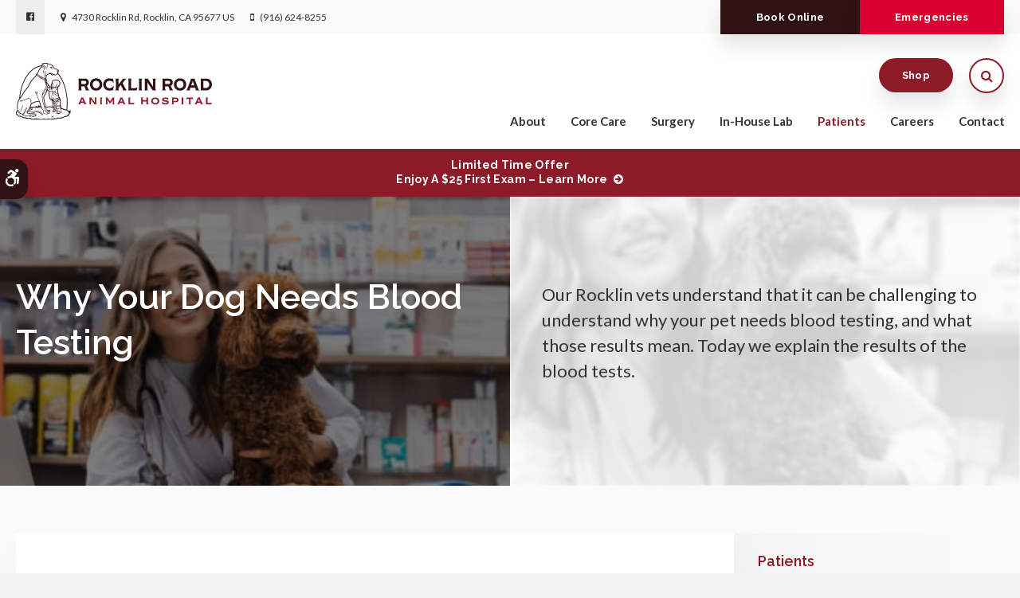

--- FILE ---
content_type: text/html; charset=UTF-8
request_url: https://www.rocklinvet.com/site/blog/2023/03/30/why-your-dog-needs-blood-testing
body_size: 9907
content:

    
    
    
    
    
    
    
    
    
    
    
    
    
    
    
    
    
    
    
    
    
    
    
    
    
    
    <!doctype html>
<html lang="en">
<head>
<title>Why Your Dog Needs Blood Testing | Rocklin Vets</title>
<meta http-equiv="Content-Type" content="text/html; charset=utf-8" />



<meta name="generator" content="Tymbrel ( www.tymbrel.com )" />

<meta name="description" content="Our Rocklin vets understand that it can be challenging to understand why your pet needs blood testing, and what those results mean. Today we explain the results of blood tests." />
<meta name="keywords" content="dog, blood, test" />

  <meta property="og:url" content="https://www.rocklinvet.com/site/blog/2023/03/30/why-your-dog-needs-blood-testing" />
  <meta property="og:image" content="https://d2zp5xs5cp8zlg.cloudfront.net/image-79526-800.jpg" />

  <link rel="canonical" href="https://www.rocklinvet.com/site/blog/2023/03/30/why-your-dog-needs-blood-testing" />



<script type="text/javascript">
function clearDefault(element) {
  if (element.defaultValue == element.value) { element.value = "" }
}
</script>




  <link href="/assets/3897/css/global.css" rel="stylesheet" type="text/css" />
<link rel="shortcut icon" href="/images/2517/favicon.ico" type="image/x-icon" />

      <script src="/assets/js/jquery-1.8.2.min.js" type="text/javascript" data-cmsi-js-1a96ecfa7997d56153ffc3d07bb90ca2="true"></script>
  


<script src="/assets/js/jquery.fancybox-1.3.0.pack.js" type="text/javascript" data-cmsi-js-8c4e9b2229aabdcf30365cc8701d7230="true"></script>
<link rel="stylesheet" href="/assets/css/jquery.fancybox-1.3.0.css" type="text/css" media="screen" data-cmsi-css-4d38af93be8a71518040d4433e8df6f8="true"/>



        
    
    
    
    
    
    
    
    
    
    
    
    
    
    
    
    
    
    
    
    
    
    
    <!-- HEAD CODE TAB -->

	<meta name="viewport" content="width=device-width, initial-scale=1.0" />	

			<link rel="stylesheet" href="/images/2517/css/style-v7.css" />
		
	
	<script>
        $(document).ready(function() {
            var img;
            var clone;
            var path;
            
           var feature = $("#page-banner");
           img = feature.find("img");
            
            
            if (img.length > 0) {
                img = $("#page-banner img");
                clone = img.clone();
                path = img.attr("src");
                img.remove();
            }
            else {
                var number = 1 + Math.floor(Math.random() * 4);
                var path = '/images/2517/images/page-banner-' + number + '.jpg';
                img = $('<img>');
                img.attr('src', path);
                clone = $('<img>');
                clone.attr('src', path);
            }
            
            $(".pageTitleGraphics .columns:first-child, .pageTitleGraphics .columns:last-child .wrapper, #pageTitle").css("background", "url(" + path + ")");
            
            var content = $("#page-banner p");
            $(".pageTitleContent .columns:last-child").append(content);
            
        })
    </script>
    
	
<!-- /HEAD CODE TAB -->	
    
  
  
  
  
  
  
  
  
  
  
  
  
  
  
  
  
  
  
  
  
  
  
  
  
      
<meta name="verify-v1" content="oXTbI9ObXnxk5UOEFJhurAoLS60Nzo4CA8xoxocC4RU" />
<meta name="google-site-verification" content="oXTbI9ObXnxk5UOEFJhurAoLS60Nzo4CA8xoxocC4RU" />

  


<!-- StartHead - Google Tag Manager -->
<script>(function(w,d,s,l,i){w[l]=w[l]||[];w[l].push({'gtm.start':
new Date().getTime(),event:'gtm.js'});var f=d.getElementsByTagName(s)[0],
j=d.createElement(s),dl=l!='dataLayer'?'&l='+l:'';j.async=true;j.src=
'https://www.googletagmanager.com/gtm.js?id='+i+dl;f.parentNode.insertBefore(j,f);
})(window,document,'script','dataLayer','GTM-KTR848JG');</script>
<!-- End Google Tag Manager -->
<!--startSchema--><script type="application/ld+json">{"@context":"http:\/\/schema.org","@type":"LocalBusiness","url":"https:\/\/www.rocklinvet.com\/site\/blog\/2023\/03\/30\/why-your-dog-needs-blood-testing","@id":"https:\/\/www.rocklinvet.com","name":"Rocklin Road Animal Hospital","telephone":"(916) 624-8255","image":"https:\/\/d2l4d0j7rmjb0n.cloudfront.net\/site\/2517\/seo\/image.svg","logo":"https:\/\/d2l4d0j7rmjb0n.cloudfront.net\/site\/2517\/seo\/logo.svg","address":{"@type":"PostalAddress","addressLocality":"Rocklin","addressCountry":"US","addressRegion":"CA","postalCode":"95677","streetAddress":"4730 Rocklin Rd"},"sameAs":["https:\/\/www.facebook.com\/RocklinVet\/"]}</script><!--endSchema-->
<!-- Google Tag Manager Data Layer -->
<script>
  dataLayer = [];
</script>

  <!-- Google Tag Manager -->
  <script>(function(w,d,s,l,i){w[l]=w[l]||[];w[l].push({'gtm.start':
        new Date().getTime(),event:'gtm.js'});var f=d.getElementsByTagName(s)[0],
      j=d.createElement(s),dl=l!='dataLayer'?'&l='+l:'';j.async=true;j.src=
      'https://www.googletagmanager.com/gtm.js?id='+i+dl;f.parentNode.insertBefore(j,f);
    })(window,document,'script','dataLayer','GTM-NG4WH5M');</script>
  <!-- End Google Tag Manager -->


<style>
.addthis_inline_share_toolbox {
display: inline-block;
}
a[rel="cmsi-module-blog-image-group"] {
margin-bottom: 1rem;
display: inline-block;
}
a[rel="cmsi-module-blog-image-group"]  img {
float: none;
margin: 0;
}
@media screen and (min-width: 501px) {
a[rel="cmsi-module-blog-image-group"]  {
    float: right;
    margin-left: 1rem;
}
}
</style>

<link href="https://d2l4d0j7rmjb0n.cloudfront.net" rel="preconnect">
<link href="https://d1pz5plwsjz7e7.cloudfront.net" rel="preconnect">
<link href="https://fonts.googleapis.com" rel="preconnect">
<link href="https://static.addtoany.com" rel="preconnect">
<link href="https://cdn.jsdelivr.net" rel="preconnect">
<link href="https://ajax.googleapis.com" rel="preconnect">
<link href="https://use.fontawesome.com" rel="preconnect">
</head>


<!-- TEMPLATE TAB -->

<body itemscope='' itemtype='http://schema.org/LocalBusiness'><!-- Google Tag Manager -->
<noscript><iframe src="https://www.googletagmanager.com/ns.html?id=GTM-NG4WH5M" height="0" width="0" style="display:none;visibility:hidden"></iframe></noscript>
<!-- End Google Tag Manager -->


<!-- StartBody - Google Tag Manager (noscript) -->
<noscript><iframe src="https://www.googletagmanager.com/ns.html?id=GTM-KTR848JG"
height="0" width="0" style="display:none;visibility:hidden"></iframe></noscript>
<!-- EndBody - End Google Tag Manager (noscript) -->
<div class="site-container">
    <div id="top">
        <button class="grt-mobile-button">
    <span class="line1"></span>
    <span class="line2"></span>
    <span class="line3"></span>
    <span class="sr-only">Open Menu</span>
    <span class="sr-only" style="display:none">Close Menu</span>
</button>
        <div id="mobile-menu" style="display:none">
            <ul>
            
                                                                                    
    <li><a href="/site/animal-hospital-rocklin"   class="buttons" title="About, Rocklin Road Animal Hospital, Rocklin Veterinarian">About</a>

    
          <ul>
              <li><a href="/site/animal-hospital-rocklin"    title="Our Animal Hospital, Rocklin Road Animal Hospital, Rocklin Veterinarian">Our Hospital</a></li>
                      <li><a href="/site/animal-hospital-gp-rocklin"    title="Why Trust Us?, Rocklin Road Animal Hospital, Rocklin Veterinarian">Why Trust Us?</a></li>
                      <li><a href="/site/veterinarians-rocklin"    title="Veterinarians and Team, Rocklin Road Animal Hospital, Rocklin Veterinarian">Our Team</a></li>
                      <li><a href="/site/veterinary-hospital-tour-rocklin"    title="Photo Gallery, Rocklin Road Animal Hospital, Rocklin Veterinarian">Photo Gallery</a></li>
                      <li><a href="/site/rocklin-vet-community-outreach"    title="Community Outreach, Rocklin Road Animal Hospital, Rocklin Veterinarian">Community Outreach</a></li>
                    </ul>
    
  </li>
            
                                                                                                                
    <li><a href="/site/veterinary-services-rocklin"   class="buttons" title="Core Care Services, Rocklin Road Animal Hospital, Rocklin Veterinarian">Core Care</a>

    
          <ul>
              <li><a href="/site/veterinary-services-rocklin/cat-dog-vaccinations-parasite-prevention"    title="Vaccinations & Prevention, Rocklin Road Animal Hospital, Rocklin Veterinarian">Vaccinations & Prevention</a></li>
                      <li><a href="/site/veterinary-services-rocklin/cat-dog-routine-exams"    title="Routine Exams, Rocklin Road Animal Hospital, Rocklin Veterinarian">Routine Exams</a></li>
                      <li><a href="/site/veterinary-services-rocklin/internal-medicine"    title="Internal Medicine, Rocklin Road Animal Hospital, Rocklin Veterinarian">Internal Medicine</a></li>
                      <li><a href="/site/veterinary-services-rocklin/emergency-vet"    title="Emergency Pet Care, Rocklin Road Animal Hospital, Rocklin Veterinarian">Emergency Care</a></li>
                      <li><a href="/site/veterinary-services-rocklin/dentistry"    title="Veterinary Dentistry, Rocklin Road Animal Hospital, Rocklin Veterinarian">Dental Care</a></li>
                      <li><a href="/site/veterinary-services-rocklin/boarding"    title="Pet Boarding at Rocklin Road Animal Hospital in Rocklin">Pet Boarding</a></li>
                      <li><a href="/site/veterinary-services-rocklin/daycare"    title="Pet Daycare, Rocklin Road Animal Hospital, Rocklin Veterinarian">Cat & Dog Daycare</a></li>
                    </ul>
    
  </li>
            
    
    <li><a href="/site/veterinary-surgery-rocklin"   class="buttons" title="Veterinary Surgery, Rocklin Road Animal Hospital, Rocklin Veterinarian">Surgery</a>

    
    
  </li>
            
    
    <li><a href="/site/veterinary-lab-rocklin"   class="buttons" title="Veterinary Laboratory & Diagnostics, Rocklin Road Animal Hospital, Rocklin Veterinarian">In-House Lab</a>

    
    
  </li>
            
                                                                                        
    <li class="active"><a href="/site/veterinary-patients"   class="buttons" title="Patient Information, Rocklin Road Animal Hospital, Rocklin Veterinarian">Patients</a>

    
          <ul>
              <li><a href="/site/veterinary-patients"    title="Patient Information, Rocklin Road Animal Hospital, Rocklin Veterinarian">Patients</a></li>
                      <li><a href="/site/new-patient-form"    title="New Patient Form, Rocklin Road Animal Hospital, Rocklin Veterinarian">New Patient Form</a></li>
                      <li class="active" aria-current="page"><a href="/site/blog"  itemprop="url"    title="Veterinary Blog, Rocklin Road Animal Hospital, Rocklin Veterinarian">Pet Vet Tips</a></li>
                      <li><a href="/site/financing-options"    title="Financing Options, Rocklin Road Animal Hospital, Rocklin Veterinarian">Financing Options</a></li>
                    </ul>
    
  </li>
            
    
    <li><a href="/site/veterinary-careers-rocklin"   class="buttons" title="Careers, Rocklin Road Animal Hospital, Rocklin Veterinarian">Careers</a>

    
    
  </li>
            
    
    <li><a href="/site/contact-animal-hospital-rocklin-vet"   class="buttons" title="Contact, Rocklin Road Animal Hospital, Rocklin Veterinarian">Contact</a>

    
    
  </li>
      </ul>
            <form id="frmSearchMobile" method="get" action="/site/search" role="search">
	<label for="page_search_mobile" class="sr-only">Search</label>
	<input id="page_search_mobile" class="keyword" type="search" name="kw" placeholder="Search">
	<button type="submit" name="btnSubmit"><span class="sr-only">Search</span></button>
</form>
                  <ul class="seo-schema citation-social" aria-label="Social media links, open in a new tab" data-cy="seo-citations">
                            <li class="seo-Facebook">
              <a itemprop="sameAs" target="_blank" href="https://www.facebook.com/RocklinVet/" title="Facebook"><span>Facebook</span></a>
            </li>
                    </ul>
  
        </div>
    </div>
<div class="wrap">

    <div id="toggleSearch" role="dialog" aria-modal="true" aria-labelledby="page_search_popup_label">
	<button id="close-button"><span aria-hidden="true">&times;</span><span class="sr-only">Close</span></button>
	<form id="frmSearchPopUp" method="get" action="/site/search" role="search">
		<label for="page_search_popup" id="page_search_popup_label" class="sr-only">Search</label>
		<input id="page_search_popup" class="keyword" type="search" name="kw" placeholder="Search">
		<button type="submit" name="btnSubmit"><span class="sr-only">Search</span></button>
	</form>
</div>
    
    <!-- Header
============================================== -->
	<header>
        <a class="skip-to-content-link" href="#pageTitle">
    Skip to Main Content
</a>
        <div id="accessibility-toggle">
    <button id="accessibility-toggle__btn">
        <span class="fa fa-wheelchair-alt" aria-hidden="true"></span>
        <span class="sr-only" id="accessible__btn">Accessible Version</span>
        <span class="sr-only" id="standard__btn" style="display:none">Standard Version</span>
    </button>
</div>	
        <div id="topbar">
            <div class="row">
                <div class="columns">
                    <p>      <ul class="seo-schema citation-social" aria-label="Social media links, open in a new tab" data-cy="seo-citations">
                            <li class="seo-Facebook">
              <a itemprop="sameAs" target="_blank" href="https://www.facebook.com/RocklinVet/" title="Facebook"><span>Facebook</span></a>
            </li>
                    </ul>
  </p>
<ul>
<li><span class="fa fa-map-marker" aria-hidden="true"></span><a href="/site/contact-animal-hospital-rocklin-vet" title="Contact Rocklin Road Animal Hospital in Rocklin">      <div itemprop="address" data-cy="seo-address" itemscope itemtype="http://schema.org/PostalAddress">
      <span itemprop="streetAddress">4730 Rocklin Rd</span>
      <span itemprop="addressLocality">Rocklin</span>
      <span itemprop="addressRegion">CA</span>
      <span itemprop="postalCode">95677</span>
      <span itemprop="addressCountry">US</span>
    </div>
  </a></li>
<li class="phoneNumber"><span class="fa fa-mobile" aria-hidden="true"></span>
  <span class="seo-schema phone">
    <a itemprop="telephone" content="+9166248255" href="tel:9166248255" data-cy="seo-phone-number">(916) 624-8255</a>
  </span>


</li>
</ul>
                </div>
                <div class="columns">
                    <ul>
<li><a href="/site/book-online" class="cms-button-secondary">Book Online</a></li>
<li class="emergencies"><a href="/site/veterinary-services-rocklin/emergency-vet" class="cms-button-alert">Emergencies</a></li>
</ul>
                </div>
            </div>
        </div>
		<div class="row">
			
			<div class="large-3 columns">
                <div class="logo">
                    <a href="/site/home" itemprop="url">
                        <img  itemprop="logo" alt="Rocklin Road Animal Hospital" src="https://d2l4d0j7rmjb0n.cloudfront.net/site/2517/seo/logo.svg" data-cy="seo-logo"   />
    
                    </a>
                </div>
			</div>
			
			<div class="large-6 columns">
                
                <!-- Navigation
                ============================================== -->	
                <nav>
                    <ul>
            
                                                                                    
    <li><a href="/site/animal-hospital-rocklin"   class="buttons" title="About, Rocklin Road Animal Hospital, Rocklin Veterinarian">About</a>

    
          <ul>
              <li><a href="/site/animal-hospital-rocklin"    title="Our Animal Hospital, Rocklin Road Animal Hospital, Rocklin Veterinarian">Our Hospital</a></li>
                      <li><a href="/site/animal-hospital-gp-rocklin"    title="Why Trust Us?, Rocklin Road Animal Hospital, Rocklin Veterinarian">Why Trust Us?</a></li>
                      <li><a href="/site/veterinarians-rocklin"    title="Veterinarians and Team, Rocklin Road Animal Hospital, Rocklin Veterinarian">Our Team</a></li>
                      <li><a href="/site/veterinary-hospital-tour-rocklin"    title="Photo Gallery, Rocklin Road Animal Hospital, Rocklin Veterinarian">Photo Gallery</a></li>
                      <li><a href="/site/rocklin-vet-community-outreach"    title="Community Outreach, Rocklin Road Animal Hospital, Rocklin Veterinarian">Community Outreach</a></li>
                    </ul>
    
  </li>
            
                                                                                                                
    <li><a href="/site/veterinary-services-rocklin"   class="buttons" title="Core Care Services, Rocklin Road Animal Hospital, Rocklin Veterinarian">Core Care</a>

    
          <ul>
              <li><a href="/site/veterinary-services-rocklin/cat-dog-vaccinations-parasite-prevention"    title="Vaccinations & Prevention, Rocklin Road Animal Hospital, Rocklin Veterinarian">Vaccinations & Prevention</a></li>
                      <li><a href="/site/veterinary-services-rocklin/cat-dog-routine-exams"    title="Routine Exams, Rocklin Road Animal Hospital, Rocklin Veterinarian">Routine Exams</a></li>
                      <li><a href="/site/veterinary-services-rocklin/internal-medicine"    title="Internal Medicine, Rocklin Road Animal Hospital, Rocklin Veterinarian">Internal Medicine</a></li>
                      <li><a href="/site/veterinary-services-rocklin/emergency-vet"    title="Emergency Pet Care, Rocklin Road Animal Hospital, Rocklin Veterinarian">Emergency Care</a></li>
                      <li><a href="/site/veterinary-services-rocklin/dentistry"    title="Veterinary Dentistry, Rocklin Road Animal Hospital, Rocklin Veterinarian">Dental Care</a></li>
                      <li><a href="/site/veterinary-services-rocklin/boarding"    title="Pet Boarding at Rocklin Road Animal Hospital in Rocklin">Pet Boarding</a></li>
                      <li><a href="/site/veterinary-services-rocklin/daycare"    title="Pet Daycare, Rocklin Road Animal Hospital, Rocklin Veterinarian">Cat & Dog Daycare</a></li>
                    </ul>
    
  </li>
            
    
    <li><a href="/site/veterinary-surgery-rocklin"   class="buttons" title="Veterinary Surgery, Rocklin Road Animal Hospital, Rocklin Veterinarian">Surgery</a>

    
    
  </li>
            
    
    <li><a href="/site/veterinary-lab-rocklin"   class="buttons" title="Veterinary Laboratory & Diagnostics, Rocklin Road Animal Hospital, Rocklin Veterinarian">In-House Lab</a>

    
    
  </li>
            
                                                                                        
    <li class="active"><a href="/site/veterinary-patients"   class="buttons" title="Patient Information, Rocklin Road Animal Hospital, Rocklin Veterinarian">Patients</a>

    
          <ul>
              <li><a href="/site/veterinary-patients"    title="Patient Information, Rocklin Road Animal Hospital, Rocklin Veterinarian">Patients</a></li>
                      <li><a href="/site/new-patient-form"    title="New Patient Form, Rocklin Road Animal Hospital, Rocklin Veterinarian">New Patient Form</a></li>
                      <li class="active" aria-current="page"><a href="/site/blog"  itemprop="url"    title="Veterinary Blog, Rocklin Road Animal Hospital, Rocklin Veterinarian">Pet Vet Tips</a></li>
                      <li><a href="/site/financing-options"    title="Financing Options, Rocklin Road Animal Hospital, Rocklin Veterinarian">Financing Options</a></li>
                    </ul>
    
  </li>
            
    
    <li><a href="/site/veterinary-careers-rocklin"   class="buttons" title="Careers, Rocklin Road Animal Hospital, Rocklin Veterinarian">Careers</a>

    
    
  </li>
            
    
    <li><a href="/site/contact-animal-hospital-rocklin-vet"   class="buttons" title="Contact, Rocklin Road Animal Hospital, Rocklin Veterinarian">Contact</a>

    
    
  </li>
      </ul>
                </nav>
                
			</div>
            
            <div class="large-3 columns">
				<ul>
<li><a href="/site/pet-shop-pharmacy-rocklin" class="cms-button-primary">Shop</a></li>
<li><button class="open-search"><span class="fa fa-search" aria-hidden="true"></span><span class="sr-only">Open Search Dialog</span></button></li>
</ul>
			</div>
			
		</div><!-- /row -->
			<style>
@media only screen and (min-width: 48rem) {
  .virtual-care-badge {
    top: 26.438rem;
  }
}
</style>
	</header><!-- /Header -->	

     
    <div id="pageTitle">
      

                                                                                                                                                                                                                                                                                                                                                                                                                                                                                                                                                                                                                                                                                                                                                                                                                                                                                                                                                                                                                                                                                                                                                                                                                                                                                                                                                                                                                                                                                                                                                                                                                                                                                                                                                                                                                                                                                                                                                                                                                                                                                                                                                                                                                                                                                                                                                                                                                                                                                                                                                                                                                                                                                                                                                                                                                                                                                                                                                                                                                                                                                                                                                                                                                                                                                                                                                                                                                                                                                                                                                                                                                                                                                                                                                                                                                                                                                                                                                                                                                                    <div class="default-msg-bar defaultMsgBar default-message-bar centre">
                <p><a href="/site/book-online?utm_campaign=exam25" class="cms-button-text">Limited Time Offer<br />Enjoy a $25 First Exam – Learn More</a></p>
            </div>
                                                                                                                                                                                                                                                                                                                                                                                                                                                                                                                                                                                                                                                                                                                                                                                                                                                                                                                                                                                                                                                                                                                                                                                                                                                                                    

        <div class="row pageTitleGraphics">
            <div class="large-6 columns">
            </div>
            <div class="large-6 columns">
                <div class="wrapper"></div>
            </div>
        </div>
        <div class="pageTitleContent">
            <div class="row">
                <div class="large-6 columns">
                    <h1>Why Your Dog Needs Blood Testing</h1>
                </div>
                <div class="large-6 columns">
                    
                </div>
            </div>
        </div>
    </div>    


    <!-- Main Content
    ============================================== -->
    <div class="container content">
    		
    	<div class="row">
    		<main class="columns primary">
    		    <div class="cmsi-single-blog-post blog-post">
    <div class="entry-full">
        <p class="meta meta-author" data-cy="blog-author"></p>
        <p class="meta">        </p>

        <div class="entry-content">
            <div id="page-banner" class="tymbrel-row featureIMG" >  <div class="tymbrel-col tymbrel-col-12">
                <a rel="cmsi-module-blog-image-group" href="//d2zp5xs5cp8zlg.cloudfront.net/image-79526-800.jpg"/>
    <img src="//d2zp5xs5cp8zlg.cloudfront.net/image-79526-340.jpg" alt="Why Your Dog Needs Blood Testing" class="cmsi-module-blog-image-small alignright" /></a>
              <p class="leadin">Our Rocklin vets understand that it can be challenging to understand why your pet needs blood testing, and what those results mean. Today we explain the results of the blood tests.</p>
      </div>
</div>
<div class="tymbrel-row" >  <div class="tymbrel-col tymbrel-col-12">
            <p>  <!-- AddToAny BEGIN -->
  <div class="a2a_kit a2a_kit_size_32 a2a_default_style" style="display:inline-block;margin-bottom:0.625rem;">
    <a class="a2a_button_facebook"></a>
    <a class="a2a_button_facebook_messenger"></a>
    <a class="a2a_button_x"></a>
    <a class="a2a_button_email"></a>
    <a class="a2a_dd" href="https://www.addtoany.com/share"></a>
  </div>
  <script async src="https://static.addtoany.com/menu/page.js"></script>
  <!-- AddToAny END -->
</p> <h3>Why is blood work important for dogs?</h3> <p>When done as part of preventive care,  blood tests give us an indication of the earliest signs of illness before any outward symptoms appear. They can help to detect, identify, diagnose or even treat disease or illness. </p> <p>When we detect diseases early, prevention and treatment can be administered earlier. Healthy pets also need blood tests during routine exams to obtain normal baseline values to compare to later, and as your pet ages.</p> <p>If your dog is displaying symptoms, diagnostic blood tests play an essential role in helping your vet determine the cause of your dog's symptoms. </p> <h3>What do blood tests for dogs show us?</h3> <p>A complete blood count (CBC) and complete blood chemistry panel, including electrolytes and urinalysis, are common tests. The CBC identifies whether there is anemia, inflammation or infection present. It can also indicate immune system response and blood clotting ability.</p> <p>The chemistry panel and electrolytes tell your vet whether your pet’s liver, kidneys and pancreas are healthy and working as they should.</p> <p>This important lab work can also detect and help to identify complex issues within a dog’s internal systems. For example, blood tests for dogs can detect whether internal or environmental stimuli are causing hormonal-chemical responses. This tells a veterinarian there may be a potential problem with the dog’s endocrine system.</p> <h3>Why dogs need blood tests</h3> <p>There are countless circumstances that can lead to your vet recommending that your dog have blood work done, such as:</p> <ul> <li>Your pet's first vet visit (to establish baseline data and for pre-anesthetic testing before a spaying or neutering procedure)</li> <li>Semi-annual routine exams as preventive care</li> <li>During senior exams to look for age-related conditions in the earliest stages</li> <li>As pre-surgical testing to identify your dog's risk of complications during surgery</li> <li>Before starting a new medication</li> <li>If your dog is showing symptoms or acting abnormally or “off”</li> <li>To help assess your pet's condition during an emergency visit</li> </ul> <h3>How long does blood work take at a vet?</h3> <p>Thanks to <a href="/site/veterinary-lab-rocklin" title="our in-house lab">our in-house lab</a>, our vets can perform a variety of tests and get results quickly. The tests themselves only take a few minutes and may save the life of your dog - not to mention future expenses for treatment or symptom management in the future. Some tests may take somewhat longer. Your vet can provide an accurate timeframe.</p> <p>We leverage advanced veterinary technology to ensure our patients will have the best possible treatment outcomes. Because blood tests at Rocklin Road Animal Hospital are done in-house, your vet will be able to explain why specific tests are needed and their results, and address any questions you may have.</p> <p>If the test results show abnormalities and more blood tests are required, there will be fewer trips back and forth and time can be saved.</p> <h3>How much are blood tests for dogs?</h3> <p>The cost of blood tests for your canine companion will vary depending on a number of factors, such as the number of tests needed and their complexity. The team at our Rocklin animal hospital will be able to provide you with a cost estimate.</p> <h3>What do my dog's blood test results mean?</h3> <p>At Rocklin Road Animal Hospital, we will always take the time to explain your dog’s blood tests and their results, as treatment and management of health issues are a team effort between our veterinary team and loving pet owners.</p> <p>Typically, your dog's bloodwork will include a complete blood count (CBC) or blood chemistry (serum test). The CBC will be important for dogs that have pale gums, or are experiencing vomiting, fever, weakness or loss of appetite. Blood tests for dogs with diarrhea also fall into this category.</p> <p>A CBC can also detect bleeding disorders or other abnormalities that may not be identified otherwise.</p> <h4>A CBC reveals detailed information, including:</h4> <ul> <li>Hematocrit (HCT): With this test, we can identify the percentage of red blood cells to detect hydration or anemia.</li> <li>Hemoglobin and mean corpuscular hemoglobin concentration (Hb and MCHC): These are pigments of red blood cells that carry oxygen.</li> <li>White blood cell count (WBC): With this test, we measure the body’s immune cells. Certain diseases or infections can cause WBC to increase or decrease.</li> <li>Granulocytes and lymphocytes/monocytes (GRANS and L/M): These are specific types of white blood cells.</li> <li>Eosinophils (EOS): These are a specific type of white blood cells that can indicate health conditions due to allergies or parasites.</li> <li>Platelet count: (PLT): This test measures cells that form blood clots.</li> <li>Reticulocytes (RETICS): High levels of immature red blood cells can point to regenerative anemia.</li> <li>Fibrinogen (FIBR): We can glean important information about blood clotting from this test. High levels can indicate a dog is 30 to 40 days pregnant.</li> </ul> <h4>What Blood Chemistries Reveal (Blood Serum Test):</h4> <p>Blood chemistries (blood serum tests) give us insight into a dog’s organ function (liver, kidneys and pancreas), hormone levels, electrolyte status and more.</p> <p>We can assess the health of older dogs, do general health assessments prior to anesthesia or monitor dogs receiving long-term medications.</p> <p>These tests also help us evaluate senior dogs’ health and those with symptoms of diseases (such as Addison’s, diabetes, kidney diseases or others), diarrhea, vomiting or toxin exposure.</p> <h3>Does my dog need blood tests and lab work?</h3> <p>At Rocklin Road Animal Hospital our vets recommend blood tests be conducted and lab work done as a proactive measure during an annual routine exam, even if your dog seems perfectly healthy. This is because the sooner we catch health issues, the more effectively we can treat them, preserve your dog’s health, save valuable time, and potentially treat or prevent painful symptoms.</p> <p>Our veterinary team will always advocate for your pet’s health, explain any tests that are needed and why, and take a preventive approach to your dog’s veterinary care.</p> <p><em>Note: The advice provided in this post is intended for informational purposes and does not constitute medical advice regarding pets. For an accurate diagnosis of your pet's condition, please make an appointment with your vet.</em></p> <div class="calloutPrimary"> <h5 class="top"><em></em>Does your pet require advanced diagnostic care or treatment? <a href="/site/contact-animal-hospital-rocklin-vet" title="contact our experienced Rocklin specialist vets">Contact Rocklin Road Animal Hospital</a> today to find out how your dog can be seen by one of our experienced Rocklin specialist vets.l</h5> </div>
      </div>
</div>

            
            
            <p class="post-footer">
                        </p>

        </div>
    </div>
</div>



        
        <script type="text/javascript">

            jQuery("a[rel=cmsi-module-blog-image-group]").fancybox({
                'transitionIn': 'none',
                'transitionOut': 'none'
            });

        </script>
    
    
    	    </main>
            <div role="complementary" class="columns secondary">
                                    <aside class="side-navigation" role="navigation" aria-label="Secondary">
                                    
   

    	<h5>Patients</h5>
    <ul class="sidenav">
          <li><a href="/site/veterinary-patients" title="">Patients</a></li>
          <li><a href="/site/new-patient-form" title="">New Patient Form</a></li>
          <li class="active"><a href="/site/blog" title="">Pet Vet Tips</a></li>
          <li><a href="/site/financing-options" title="">Financing Options</a></li>
        </ul>
    
                              </aside>
                                <aside class="sidebar-ads">
                    
<div class="advertising-floater-item">
  <ul class="advertising">
    
    <li>
    <a href="/advertisingclicktrack/2901" >
    <img class="advertising-img lazy" data-cy="advertising-image" data-src="https://d1pz5plwsjz7e7.cloudfront.net/image-4576-CUSTOM.png" width="399" height="450" alt="Vaccinations & Prevention" />
    </a>
  </li>
      </ul>
</div>
  <script src="https://cdn.jsdelivr.net/npm/vanilla-lazyload@16.1.0/dist/lazyload.min.js"></script>
  <script>
    $(document).ready(function() {
      const lazyContent = new LazyLoad({
        elements_selector: "img.lazy",
        use_native: true
      });

      const lazyBackground = new LazyLoad({
        elements_selector: "iframe.lazy, video.lazy, div.lazy",
      });
    })
  </script>

                </aside>
                
                <aside class="sidebar-badges">
                    <a class="paw-icon paw-icon--emergencies paw-icon--dark" href="/site/veterinary-services-rocklin/emergency-vet">
    <span class="fa fa-exclamation-circle" aria-hidden="true"></span> Emergencies
</a>
<a class="paw-icon paw-icon--secondary paw-icon--light" href="/site/veterinary-patients#resources">
    <span class="fa fa-user-circle" aria-hidden="true"></span> Patient Account Login
</a>
                </aside>
    				
    			<aside>
    				<h3 style="text-align: center;">Happy Tails from Clients</h3>
<p style="text-align: center;"><ul class="testimonials">
	<li>
		<div class="text">I have been going here for over 10 years with all of my animals. They are caring, responsive and thorough. I have never had an issue with recommended treatments and they are great about keeping our animals up on their shots and wellness checks too. The office support team are very sweet and helpful with getting your animals scheduled and assisting in the process too.</div>
		<span class="author">- Rico P.</span>
	</li>
</ul>
</p>
    			</aside>
    				
    		</div><!-- /secondary -->
    	</div>
		
		
    </div><!-- /content -->

</div><!-- /wrap -->

<div class="cta">
    <div class="row">
        <div class="large-10 columns">
            <h2>New Patients Welcome</h2>
<p class="leadin"><span itemprop="name" data-cy="seo-company-name">Rocklin Road Animal Hospital</span> is accepting new patients! Our experienced vets are passionate about the health of Rocklin companion animals. Get in touch today to book your pet's first appointment.</p>
        </div>
        <div class="large-2 columns">
            <p><a href="/site/contact-animal-hospital-rocklin-vet" class="cms-button-secondary">Learn More</a></p>
        </div>
    </div>
</div>   
<!-- Footer
============================================== -->
<footer>
    <div class="row businessDetails">
        <div class="large-4 columns">
            <p><span class="fa fa-map-marker"></span></p>
<h2>Location</h2>
<span itemprop="name" data-cy="seo-company-name">Rocklin Road Animal Hospital</span>      <div itemprop="address" data-cy="seo-address" itemscope itemtype="http://schema.org/PostalAddress">
      <span itemprop="streetAddress">4730 Rocklin Rd</span>
      <span itemprop="addressLocality">Rocklin</span>
      <span itemprop="addressRegion">CA</span>
      <span itemprop="postalCode">95677</span>
      <span itemprop="addressCountry">US</span>
    </div>
  
        </div>

        <div class="large-4 columns">
            <p><span class="fa fa-phone"></span></p>
<h2>Phone Number</h2>
<p>
  <span class="seo-schema phone">
    <a itemprop="telephone" content="+9166248255" href="tel:9166248255" data-cy="seo-phone-number">(916) 624-8255</a>
  </span>


</p>
        </div>

        <div class="large-4 columns">
            <p><span class="fa fa-envelope"></span></p>
<h2>Contact</h2>
<p><a href="/site/contact-animal-hospital-rocklin-vet" title="Send us a message online.">Send us a message online.</a></p>
        </div>

    </div><!-- /row  -->
    
    <div class="row footerNav">
        <div class="large-3 columns logo">
            <p>  <img  itemprop='image' alt="Rocklin Road Animal Hospital" src="https://d2l4d0j7rmjb0n.cloudfront.net/site/2517/seo/image.svg" data-cy="seo-image"   />
</p>
        </div>
        <div class="large-6 columns" role="navigation" aria-label="Footer">
			<ul id="tymbrel-footer-nav">
    <li><a class="first" href="/site/home">Home</a></li>
        <li><a href="/site/animal-hospital-rocklin">About</a></li>
        <li><a href="/site/veterinary-services-rocklin">Core Care</a></li>
        <li><a href="/site/veterinary-surgery-rocklin">Surgery</a></li>
        <li><a href="/site/veterinary-lab-rocklin">In-House Lab</a></li>
              </ul>
		</div>
        <div class="large-3 columns">
            <p></p>
		</div>
    </div>
	
	
        
	<div class="copyright">
        <div role="contentinfo" class="row">

            <div class="large-4 columns">
                <ul>
<li><a href="/site/privacy-policy-ca" title="Privacy Policy">Privacy Policy</a></li>
<li><a href="/site/website-accessibility">Accessibility</a></li>
<li><a href="/site/terms-conditions" title="Terms &amp; Conditions">Terms &amp; Conditions</a></li>
<li><a href="/site/search" title="Search">Search</a></li>
<li><a href="/site/sitemap" title="Sitemap">Sitemap</a></li>
<li><a href="#top">Back to Top</a></li>
</ul>
            </div>

            <div class="large-4 columns">
                      <ul class="seo-schema citation-social" aria-label="Social media links, open in a new tab" data-cy="seo-citations">
                            <li class="seo-Facebook">
              <a itemprop="sameAs" target="_blank" href="https://www.facebook.com/RocklinVet/" title="Facebook"><span>Facebook</span></a>
            </li>
                    </ul>
  
            </div>

            <div class="large-4 columns">
            <p>Copyright &copy; 2026. All Rights Reserved. 
            <br>Part of the <a href="https://www.petvetcarecenters.com/site/home" target="_blank" aria-label="PetVet Care Centers Network | Opens in a new tab">PetVet Care Centers Network</a>. </p>
            </div>

        </div><!-- /row  -->
	</div>
</footer>
    
<div id="sticky">
    <p><a href="/site/book-online" class="cms-button-secondary">Book Online</a>
  <span class="seo-schema phone">
    <a itemprop="telephone" content="+9166248255" href="tel:9166248255" data-cy="seo-phone-number">(916) 624-8255</a>
  </span>


<button class="grt-mobile-button">
    <span class="line1"></span>
    <span class="line2"></span>
    <span class="line3"></span>
    <span class="sr-only">Open Menu</span>
    <span class="sr-only" style="display:none">Close Menu</span>
</button></p>
</div> 

</div> <!-- end site container -->

<!-- JavaScript
============================================== -->

<script src="https://ajax.googleapis.com/ajax/libs/webfont/1.5.18/webfont.js"></script>

<script>
 WebFont.load({
    google: {
      families: ['Raleway:600,700', 'Lato:400,400i,700', 'Lora:400i']
    }
  });
</script> 
<noscript>
    <link href="https://fonts.googleapis.com/css2?family=Lato:ital,wght@0,400;0,700;1,400&family=Lora:ital@1&family=Raleway:wght@600;700&display=swap" rel="stylesheet">
</noscript>


<script src="/images/2517/js/scripts-v3-min.js"></script>

<script src="https://cdn.jsdelivr.net/npm/vanilla-lazyload@16.1.0/dist/lazyload.min.js"></script>

<script>
    $(document).ready(function() {   
        const lazyContent = new LazyLoad({
          elements_selector: "img.lazy",
          use_native: true 
        });
        
        const lazyBackground = new LazyLoad({
          elements_selector: "iframe.lazy, video.lazy, div.lazy",
        });
    })
</script>



<script src="https://use.fontawesome.com/7a2e746270.js"></script>
</body>
<!--
S: us-app02
C: 2517
D: 2026-01-26 09:58:01
V: 3897
T: 0.06
-->

</html>

<!-- /TEMPLATE TAB --> 


  
  
  
  
  
  
  
  
  
  
  
  
  
  
  
  
  
  
  
  
  
  
  
  
  
  
  

--- FILE ---
content_type: text/css
request_url: https://www.rocklinvet.com/images/2517/css/style-v7.css
body_size: 26683
content:
html,body,div,span,object,iframe,h1,.cta h2,.cta .homeContent h1,.homeContent .cta h1,.cta .homeContent .feature .columns p:first-child,.homeContent .feature .columns .cta p:first-child,.cta .feature .columns .homeContent p:first-child,.feature .columns .homeContent .cta p:first-child,.feature .columns p:first-child,h2,.homeContent h1,.homeContent .cta h2,.cta .homeContent h2,.cta .homeContent h1,.homeContent .cta h1,.cta .homeContent .feature .columns p:first-child,.homeContent .feature .columns .cta p:first-child,.cta .feature .columns .homeContent p:first-child,.feature .columns .homeContent .cta p:first-child,h3,.highlights .tab>.tablinks>p:first-child,h4,.secondary aside:not(.side-navigation):not(.sidebar-ads) h2,.secondary aside:not(.side-navigation):not(.sidebar-ads) .homeContent h1,.secondary aside:not(.side-navigation):not(.sidebar-ads) .homeContent .cta h2,.cta .secondary aside:not(.side-navigation):not(.sidebar-ads) .homeContent h2,.secondary aside:not(.side-navigation):not(.sidebar-ads) .cta .homeContent h1,.cta .secondary aside:not(.side-navigation):not(.sidebar-ads) .homeContent h1,.secondary aside:not(.side-navigation):not(.sidebar-ads) .homeContent .cta h1,.secondary aside:not(.side-navigation):not(.sidebar-ads) .cta .homeContent .feature .columns p:first-child,.cta .secondary aside:not(.side-navigation):not(.sidebar-ads) .homeContent .feature .columns p:first-child,.secondary aside:not(.side-navigation):not(.sidebar-ads) .homeContent .feature .columns .cta p:first-child,.secondary aside:not(.side-navigation):not(.sidebar-ads) .cta .feature .columns .homeContent p:first-child,.cta .feature .columns .secondary aside:not(.side-navigation):not(.sidebar-ads) .homeContent p:first-child,.secondary aside:not(.side-navigation):not(.sidebar-ads) .feature .columns .homeContent .cta p:first-child,.feature .columns .secondary aside:not(.side-navigation):not(.sidebar-ads) .homeContent .cta p:first-child,.homeContent .secondary aside:not(.side-navigation):not(.sidebar-ads) h1,.homeContent .secondary aside:not(.side-navigation):not(.sidebar-ads) .cta h2,.cta .homeContent .secondary aside:not(.side-navigation):not(.sidebar-ads) h2,.cta .homeContent .secondary aside:not(.side-navigation):not(.sidebar-ads) h1,.homeContent .secondary aside:not(.side-navigation):not(.sidebar-ads) .cta h1,.homeContent .cta .secondary aside:not(.side-navigation):not(.sidebar-ads) h1,.cta .homeContent .secondary aside:not(.side-navigation):not(.sidebar-ads) .feature .columns p:first-child,.cta .homeContent .feature .columns .secondary aside:not(.side-navigation):not(.sidebar-ads) p:first-child,.homeContent .secondary aside:not(.side-navigation):not(.sidebar-ads) .feature .columns .cta p:first-child,.homeContent .feature .columns .cta .secondary aside:not(.side-navigation):not(.sidebar-ads) p:first-child,.cta .feature .columns .homeContent .secondary aside:not(.side-navigation):not(.sidebar-ads) p:first-child,.feature .columns .homeContent .secondary aside:not(.side-navigation):not(.sidebar-ads) .cta p:first-child,.feature .columns .homeContent .cta .secondary aside:not(.side-navigation):not(.sidebar-ads) p:first-child,.secondary aside:not(.side-navigation):not(.sidebar-ads) .homeContent .feature .columns p:first-child,.homeContent .feature .columns .secondary aside:not(.side-navigation):not(.sidebar-ads) p:first-child,.secondary aside:not(.side-navigation):not(.sidebar-ads) .feature .columns .homeContent p:first-child,.feature .columns .homeContent .secondary aside:not(.side-navigation):not(.sidebar-ads) p:first-child,.secondaryHighlightsContainer .tymbrel-col h2,.secondaryHighlightsContainer .tymbrel-col .homeContent h1,.secondaryHighlightsContainer .tymbrel-col .homeContent .cta h2,.cta .secondaryHighlightsContainer .tymbrel-col .homeContent h2,.secondaryHighlightsContainer .tymbrel-col .cta .homeContent h1,.cta .secondaryHighlightsContainer .tymbrel-col .homeContent h1,.secondaryHighlightsContainer .tymbrel-col .homeContent .cta h1,.secondaryHighlightsContainer .tymbrel-col .cta .homeContent .feature .columns p:first-child,.cta .secondaryHighlightsContainer .tymbrel-col .homeContent .feature .columns p:first-child,.secondaryHighlightsContainer .tymbrel-col .homeContent .feature .columns .cta p:first-child,.secondaryHighlightsContainer .tymbrel-col .cta .feature .columns .homeContent p:first-child,.cta .feature .columns .secondaryHighlightsContainer .tymbrel-col .homeContent p:first-child,.secondaryHighlightsContainer .tymbrel-col .feature .columns .homeContent .cta p:first-child,.feature .columns .secondaryHighlightsContainer .tymbrel-col .homeContent .cta p:first-child,.homeContent .secondaryHighlightsContainer .tymbrel-col h1,.homeContent .secondaryHighlightsContainer .tymbrel-col .cta h2,.cta .homeContent .secondaryHighlightsContainer .tymbrel-col h2,.cta .homeContent .secondaryHighlightsContainer .tymbrel-col h1,.homeContent .secondaryHighlightsContainer .tymbrel-col .cta h1,.homeContent .cta .secondaryHighlightsContainer .tymbrel-col h1,.cta .homeContent .secondaryHighlightsContainer .tymbrel-col .feature .columns p:first-child,.cta .homeContent .feature .columns .secondaryHighlightsContainer .tymbrel-col p:first-child,.homeContent .secondaryHighlightsContainer .tymbrel-col .feature .columns .cta p:first-child,.homeContent .feature .columns .cta .secondaryHighlightsContainer .tymbrel-col p:first-child,.cta .feature .columns .homeContent .secondaryHighlightsContainer .tymbrel-col p:first-child,.feature .columns .homeContent .secondaryHighlightsContainer .tymbrel-col .cta p:first-child,.feature .columns .homeContent .cta .secondaryHighlightsContainer .tymbrel-col p:first-child,.side-navigation h5,h5,h6,footer .businessDetails h2,footer .businessDetails .homeContent h1,.homeContent footer .businessDetails h1,footer .businessDetails .homeContent .feature .columns p:first-child,.homeContent .feature .columns footer .businessDetails p:first-child,footer .businessDetails .feature .columns .homeContent p:first-child,.feature .columns .homeContent footer .businessDetails p:first-child,p,blockquote,pre,a,abbr,address,cite,code,del,dfn,em,img,ins,q,small,strong,sub,sup,dl,dt,dd,ol,ul,li,fieldset,form,label,legend,table,caption,tbody,tfoot,thead,tr,th,td{border:0;margin:0;padding:0}article,aside,figure,figure img,figcaption,hgroup,footer,header,nav,section,video,object{display:block}a img{border:0}figure{position:relative}figure img{width:100%}button{border:0;border-radius:0}input,button,textarea,select{font:inherit}.sr-only{border:0 !important;clip:rect(1px, 1px, 1px, 1px) !important;-webkit-clip-path:inset(50%) !important;clip-path:inset(50%) !important;height:1px !important;overflow:hidden !important;padding:0 !important;position:absolute !important;width:1px !important;white-space:nowrap !important}.tymbrel-row:not(.cmsi-layout-container) .tymbrel-col>:first-child{margin-top:0}.tymbrel-row:not(.cmsi-layout-container) .tymbrel-col>:last-child{margin-bottom:0}@media screen and (max-width: 1150px){.captcha-recaptcha{transform:scale(0.77);transform-origin:0 0}}.accordion>li .accordion-title:before{content:"" !important;margin:0 !important}.hide{display:none}div[itemprop="address"] span[itemprop="addressLocality"],div[itemprop="address"] span[itemprop="postalCode"]{display:inline-block}.introRow{max-width:900px !important;margin-left:auto !important;margin-right:auto !important;text-align:center !important}.verticallyCentre{display:flex;flex-flow:column nowrap;justify-content:center;align-items:center}@media screen and (max-width: 500px){.form-vertical .visuallyHidden{clip:none;height:auto;margin:0;overflow:unset !important;position:relative;width:auto}}.blockBodyScroll *{container:unset !important}:root{--clr-primary-300: #b72333;--clr-primary-400: #8c1b27;--clr-primary-500: #61131b;--clr-primary-10: rgba(140,27,39,0.1);--clr-primary-35: rgba(140,27,39,0.35);--clr-success-300: #552023;--clr-success-400: #301214;--clr-success-500: #0b0405;--clr-success-90: rgba(48,18,20,0.9);--clr-alert-300: #5f9ac7;--clr-alert-400: #4c8ec0;--clr-alert-500: #3f81b3;--clr-alert-20: rgba(76,142,192,0.2);--clr-alert-txt: #111;--clr-emergency-300: #5f9ac7;--clr-emergency-400: #db0032;--clr-emergency-500: #c2002c;--clr-footer-light-bg: #210c0e;--clr-footer-dark-bg: #1d0b0c;--links: #8c1b27}.accessibility{--clr-primary-300: #666;--clr-primary-400: #4d4d4d;--clr-primary-500: #333;--clr-primary-10: rgba(77,77,77,0.1);--clr-primary-35: rgba(77,77,77,0.35);--clr-success-300: #4d4d4d;--clr-success-400: #333;--clr-success-500: #1a1a1a;--clr-success-90: rgba(51,51,51,0.9);--clr-alert-300: #333;--clr-alert-400: #1a1a1a;--clr-alert-500: #000;--clr-alert-txt: #fff;--clr-emergency-300: #333;--clr-emergency-400: #1a1a1a;--clr-emergency-500: #000;--clr-footer-light-bg: #262626;--clr-footer-dark-bg: #1a1a1a;--links: #000}sub,sup{font-size:75%;line-height:0;position:relative;vertical-align:baseline}html{box-sizing:border-box;font-size:100%}*,*::before,*::after{box-sizing:inherit}.row{max-width:87.25rem;margin-left:auto;margin-right:auto;display:flex;flex-flow:row wrap}.row .row{margin-left:-1.25rem;margin-right:-1.25rem}.columns{padding-left:1.25rem;padding-right:1.25rem;width:100%;flex:0 1 auto}@media screen and (min-width: 48.0625rem){.columns.large-1{width:8.33333%}.columns.large-2{width:16.66667%}.columns.large-3{width:25%}.columns.large-4{width:33.33333%}.columns.large-5{width:41.66667%}.columns.large-6{width:50%}.columns.large-7{width:58.33333%}.columns.large-8{width:66.66667%}.columns.large-9{width:75%}.columns.large-10{width:83.33333%}.columns.large-11{width:91.66667%}}.tymbrel-row:not(.cmsi-layout-container){margin-left:-1.25rem;margin-right:-1.25rem}.tymbrel-row:not(.cmsi-layout-container) .tymbrel-col{padding-left:1.25rem;padding-right:1.25rem;padding-bottom:0}.primary .tymbrel-row:not(.cmsi-layout-container) .tymbrel-col{padding-bottom:3.75rem}@font-face{font-family:'flexslider-icon';src:url("fonts/flexslider-icon.eot");src:url("fonts/flexslider-icon.eot?#iefix") format("embedded-opentype"),url("fonts/flexslider-icon.woff") format("woff"),url("fonts/flexslider-icon.ttf") format("truetype"),url("fonts/flexslider-icon.svg#flexslider-icon") format("svg");font-weight:normal;font-style:normal}.flex-container a:hover,.flex-slider a:hover{outline:none}.slides,.slides>li,.flex-control-nav,.flex-direction-nav{margin:0;padding:0;list-style:none}.flex-pauseplay span{text-transform:capitalize}.flexslider{margin:0;padding:0}.flexslider .slides>li{display:none;-webkit-backface-visibility:hidden}.flexslider .slides img{width:100%;display:block}.flexslider .slides:after{content:"\0020";display:block;clear:both;visibility:hidden;line-height:0;height:0}html[xmlns] .flexslider .slides{display:block}* html .flexslider .slides{height:1%}.no-js .flexslider .slides>li:first-child{display:block}.flexslider{margin:0 0 3.75rem;background:#fff;border:4px solid #fff;position:relative;zoom:1;border-radius:4px;-o-box-shadow:"" 0 1px 4px rgba(0,0,0,0.2);box-shadow:"" 0 1px 4px rgba(0,0,0,0.2)}.flexslider .slides{zoom:1}.flexslider .slides img{height:auto;-moz-user-select:none}.flex-viewport{max-height:2000px;transition:all 1s ease}.loading .flex-viewport{max-height:18.75rem}@-moz-document url-prefix(){.loading .flex-viewport{max-height:none}}.carousel li{margin-right:.3125rem}.flex-direction-nav{*height:0}.flex-direction-nav a{text-decoration:none;display:block;width:2.5rem;height:2.5rem;margin:-1.25rem 0 0;position:absolute;top:50%;z-index:10;overflow:hidden;opacity:0;cursor:pointer;color:rgba(0,0,0,0.8);text-shadow:1px 1px 0 rgba(255,255,255,0.3);transition:all 0.3s ease-in-out}.flex-direction-nav a:before{font-family:"flexslider-icon";font-size:2.5rem;display:inline-block;content:'\f001';color:rgba(0,0,0,0.8);text-shadow:1px 1px 0 rgba(255,255,255,0.3)}.flex-direction-nav a.flex-next:before{content:'\f002'}.flex-direction-nav .flex-prev{left:-3.125rem}.flex-direction-nav .flex-next{right:-3.125rem;text-align:right}.flexslider:hover .flex-direction-nav .flex-prev{opacity:0.7;left:.625rem}.flexslider:hover .flex-direction-nav .flex-prev:hover{opacity:1}.flexslider:hover .flex-direction-nav .flex-next{opacity:0.7;right:.625rem}.flexslider:hover .flex-direction-nav .flex-next:hover{opacity:1}.flex-direction-nav .flex-disabled{opacity:0 !important;filter:alpha(opacity=0);cursor:default;z-index:-1}.flex-pauseplay a{display:block;width:1.25rem;height:1.25rem;position:absolute;bottom:.3125rem;left:.625rem;opacity:0.8;z-index:10;overflow:hidden;cursor:pointer;color:#000}.flex-pauseplay a:before{font-family:"flexslider-icon";font-size:1.25rem;display:inline-block;content:'\f004'}.flex-pauseplay a:hover{opacity:1}.flex-pauseplay a.flex-play:before{content:'\f003'}.flex-control-nav{width:100%;position:absolute;bottom:-2.5rem;text-align:center}.flex-control-nav li{margin:0 .375rem;display:inline-block;zoom:1;*display:inline}.flex-control-paging li a{width:.6875rem;height:.6875rem;display:block;background:#666;background:rgba(0,0,0,0.5);cursor:pointer;text-indent:-624.9375rem;-o-box-shadow:inset 0 0 3px rgba(0,0,0,0.3);box-shadow:inset 0 0 3px rgba(0,0,0,0.3);border-radius:20px}.flex-control-paging li a:hover{background:#333;background:rgba(0,0,0,0.7)}.flex-control-paging li a.flex-active{background:#000;background:rgba(0,0,0,0.9);cursor:default}.flex-control-thumbs{margin:.3125rem 0 0;position:static;overflow:hidden}.flex-control-thumbs li{width:25%;float:left;margin:0}.flex-control-thumbs img{width:100%;height:auto;display:block;opacity:.7;cursor:pointer;-moz-user-select:none;transition:all 1s ease}.flex-control-thumbs img:hover{opacity:1}.flex-control-thumbs .flex-active{opacity:1;cursor:default}@media screen and (max-width: 53.75rem){.flex-direction-nav .flex-prev{opacity:1;left:.625rem}.flex-direction-nav .flex-next{opacity:1;right:.625rem}}body{background:#f4f4f4;font-family:"Lato",sans-serif;line-height:1.625;color:#333;font-size:1rem;-webkit-font-smoothing:antialiased}@media screen and (max-width: 48rem){body{-webkit-text-size-adjust:none}}@media screen and (min-width: 80.0625rem){body{padding-top:12.275625rem}}@media screen and (max-width: 80rem) and (min-width: 73.8125rem){body{padding-top:11.6875rem}}@media screen and (max-width: 73.75rem) and (min-width: 64.0625rem){body{padding-top:13.400625rem}}body .secondary{font-size:.8125rem}@media screen and (min-width: 80.0625rem){h1,.cta h2,.feature .columns p:first-child,h2,.homeContent h1,h3,.highlights .tab>.tablinks>p:first-child,h4,.secondary aside:not(.side-navigation):not(.sidebar-ads) h2,.secondary aside:not(.side-navigation):not(.sidebar-ads) .homeContent h1,.homeContent .secondary aside:not(.side-navigation):not(.sidebar-ads) h1,.secondary aside:not(.side-navigation):not(.sidebar-ads) .homeContent .feature .columns p:first-child,.homeContent .feature .columns .secondary aside:not(.side-navigation):not(.sidebar-ads) p:first-child,.secondary aside:not(.side-navigation):not(.sidebar-ads) .feature .columns .homeContent p:first-child,.feature .columns .homeContent .secondary aside:not(.side-navigation):not(.sidebar-ads) p:first-child,.secondaryHighlightsContainer .tymbrel-col h2,.secondaryHighlightsContainer .tymbrel-col .homeContent h1,.homeContent .secondaryHighlightsContainer .tymbrel-col h1,.side-navigation h5,h5,h6,footer .businessDetails h2,footer .businessDetails .homeContent h1,.homeContent footer .businessDetails h1,p,div,main{scroll-margin-top:12.275625rem}}@media screen and (max-width: 80rem) and (min-width: 73.8125rem){h1,.cta h2,.feature .columns p:first-child,h2,.homeContent h1,h3,.highlights .tab>.tablinks>p:first-child,h4,.secondary aside:not(.side-navigation):not(.sidebar-ads) h2,.secondary aside:not(.side-navigation):not(.sidebar-ads) .homeContent h1,.homeContent .secondary aside:not(.side-navigation):not(.sidebar-ads) h1,.secondary aside:not(.side-navigation):not(.sidebar-ads) .homeContent .feature .columns p:first-child,.homeContent .feature .columns .secondary aside:not(.side-navigation):not(.sidebar-ads) p:first-child,.secondary aside:not(.side-navigation):not(.sidebar-ads) .feature .columns .homeContent p:first-child,.feature .columns .homeContent .secondary aside:not(.side-navigation):not(.sidebar-ads) p:first-child,.secondaryHighlightsContainer .tymbrel-col h2,.secondaryHighlightsContainer .tymbrel-col .homeContent h1,.homeContent .secondaryHighlightsContainer .tymbrel-col h1,.side-navigation h5,h5,h6,footer .businessDetails h2,footer .businessDetails .homeContent h1,.homeContent footer .businessDetails h1,p,div,main{scroll-margin-top:11.6875rem}}@media screen and (max-width: 73.75rem) and (min-width: 64.0625rem){h1,.cta h2,.feature .columns p:first-child,h2,.homeContent h1,h3,.highlights .tab>.tablinks>p:first-child,h4,.secondary aside:not(.side-navigation):not(.sidebar-ads) h2,.secondary aside:not(.side-navigation):not(.sidebar-ads) .homeContent h1,.homeContent .secondary aside:not(.side-navigation):not(.sidebar-ads) h1,.secondary aside:not(.side-navigation):not(.sidebar-ads) .homeContent .feature .columns p:first-child,.homeContent .feature .columns .secondary aside:not(.side-navigation):not(.sidebar-ads) p:first-child,.secondary aside:not(.side-navigation):not(.sidebar-ads) .feature .columns .homeContent p:first-child,.feature .columns .homeContent .secondary aside:not(.side-navigation):not(.sidebar-ads) p:first-child,.secondaryHighlightsContainer .tymbrel-col h2,.secondaryHighlightsContainer .tymbrel-col .homeContent h1,.homeContent .secondaryHighlightsContainer .tymbrel-col h1,.side-navigation h5,h5,h6,footer .businessDetails h2,footer .businessDetails .homeContent h1,.homeContent footer .businessDetails h1,p,div,main{scroll-margin-top:13.400625rem}}*:focus{outline:2px solid #8c1b27}.wrap{background:#fafafa}a{color:#8c1b27;text-decoration:none;transition:all .2s ease-out}a:hover,a:focus{color:#000}h1,.cta h2,.cta .homeContent h1,.homeContent .cta h1,.feature .columns p:first-child,h2:not([class]),.homeContent h1:not([class]),h2.top,.homeContent h1.top,h3,.highlights .tab>.tablinks>p:first-child,h4,.secondary aside:not(.side-navigation):not(.sidebar-ads) h2,.secondary aside:not(.side-navigation):not(.sidebar-ads) .homeContent h1,.homeContent .secondary aside:not(.side-navigation):not(.sidebar-ads) h1,.secondary aside:not(.side-navigation):not(.sidebar-ads) .homeContent .feature .columns p:first-child,.homeContent .feature .columns .secondary aside:not(.side-navigation):not(.sidebar-ads) p:first-child,.secondary aside:not(.side-navigation):not(.sidebar-ads) .feature .columns .homeContent p:first-child,.feature .columns .homeContent .secondary aside:not(.side-navigation):not(.sidebar-ads) p:first-child,.secondaryHighlightsContainer .tymbrel-col h2,.secondaryHighlightsContainer .tymbrel-col .homeContent h1,.homeContent .secondaryHighlightsContainer .tymbrel-col h1,.side-navigation h5,h5,h6,footer .businessDetails h2,footer .businessDetails .homeContent h1,.homeContent footer .businessDetails h1{margin:1.25rem 0 .625rem 0;font-family:"Raleway",sans-serif;font-weight:600}.primary h1,.primary .cta h2,.cta .primary h2,.primary .cta .homeContent h1,.cta .homeContent .primary h1,.primary .homeContent .cta h1,.homeContent .cta .primary h1,.primary .cta .homeContent .feature .columns p:first-child,.cta .homeContent .feature .columns .primary p:first-child,.primary .homeContent .feature .columns .cta p:first-child,.homeContent .feature .columns .cta .primary p:first-child,.primary .cta .feature .columns .homeContent p:first-child,.cta .feature .columns .homeContent .primary p:first-child,.primary .feature .columns .homeContent .cta p:first-child,.feature .columns .homeContent .cta .primary p:first-child,.primary .feature .columns p:first-child,.feature .columns .primary p:first-child,.primary h2:not([class]),.primary h2.top,.primary h3,.primary .highlights .tab>.tablinks>p:first-child,.highlights .primary .tab>.tablinks>p:first-child,.primary h4,.primary .secondary aside:not(.side-navigation):not(.sidebar-ads) h2,.secondary aside:not(.side-navigation):not(.sidebar-ads) .primary h2,.primary .secondary aside:not(.side-navigation):not(.sidebar-ads) .homeContent h1,.primary .secondary aside:not(.side-navigation):not(.sidebar-ads) .homeContent .cta h2,.cta .primary .secondary aside:not(.side-navigation):not(.sidebar-ads) .homeContent h2,.primary .secondary aside:not(.side-navigation):not(.sidebar-ads) .cta .homeContent h1,.cta .primary .secondary aside:not(.side-navigation):not(.sidebar-ads) .homeContent h1,.primary .secondary aside:not(.side-navigation):not(.sidebar-ads) .homeContent .cta h1,.primary .secondary aside:not(.side-navigation):not(.sidebar-ads) .cta .homeContent .feature .columns p:first-child,.cta .primary .secondary aside:not(.side-navigation):not(.sidebar-ads) .homeContent .feature .columns p:first-child,.primary .secondary aside:not(.side-navigation):not(.sidebar-ads) .homeContent .feature .columns .cta p:first-child,.primary .secondary aside:not(.side-navigation):not(.sidebar-ads) .cta .feature .columns .homeContent p:first-child,.cta .feature .columns .primary .secondary aside:not(.side-navigation):not(.sidebar-ads) .homeContent p:first-child,.primary .secondary aside:not(.side-navigation):not(.sidebar-ads) .feature .columns .homeContent .cta p:first-child,.feature .columns .primary .secondary aside:not(.side-navigation):not(.sidebar-ads) .homeContent .cta p:first-child,.secondary aside:not(.side-navigation):not(.sidebar-ads) .homeContent .primary h1,.secondary aside:not(.side-navigation):not(.sidebar-ads) .homeContent .primary .cta h2,.cta .secondary aside:not(.side-navigation):not(.sidebar-ads) .homeContent .primary h2,.secondary aside:not(.side-navigation):not(.sidebar-ads) .cta .homeContent .primary h1,.cta .secondary aside:not(.side-navigation):not(.sidebar-ads) .homeContent .primary h1,.secondary aside:not(.side-navigation):not(.sidebar-ads) .homeContent .primary .cta h1,.secondary aside:not(.side-navigation):not(.sidebar-ads) .homeContent .cta .primary h1,.secondary aside:not(.side-navigation):not(.sidebar-ads) .cta .homeContent .primary .feature .columns p:first-child,.cta .secondary aside:not(.side-navigation):not(.sidebar-ads) .homeContent .primary .feature .columns p:first-child,.secondary aside:not(.side-navigation):not(.sidebar-ads) .cta .homeContent .feature .columns .primary p:first-child,.cta .secondary aside:not(.side-navigation):not(.sidebar-ads) .homeContent .feature .columns .primary p:first-child,.secondary aside:not(.side-navigation):not(.sidebar-ads) .homeContent .primary .feature .columns .cta p:first-child,.secondary aside:not(.side-navigation):not(.sidebar-ads) .homeContent .feature .columns .cta .primary p:first-child,.secondary aside:not(.side-navigation):not(.sidebar-ads) .cta .feature .columns .homeContent .primary p:first-child,.cta .feature .columns .secondary aside:not(.side-navigation):not(.sidebar-ads) .homeContent .primary p:first-child,.secondary aside:not(.side-navigation):not(.sidebar-ads) .feature .columns .homeContent .primary .cta p:first-child,.feature .columns .secondary aside:not(.side-navigation):not(.sidebar-ads) .homeContent .primary .cta p:first-child,.secondary aside:not(.side-navigation):not(.sidebar-ads) .feature .columns .homeContent .cta .primary p:first-child,.feature .columns .secondary aside:not(.side-navigation):not(.sidebar-ads) .homeContent .cta .primary p:first-child,.primary .homeContent .secondary aside:not(.side-navigation):not(.sidebar-ads) h1,.primary .homeContent .secondary aside:not(.side-navigation):not(.sidebar-ads) .cta h2,.cta .primary .homeContent .secondary aside:not(.side-navigation):not(.sidebar-ads) h2,.primary .cta .homeContent .secondary aside:not(.side-navigation):not(.sidebar-ads) h1,.cta .primary .homeContent .secondary aside:not(.side-navigation):not(.sidebar-ads) h1,.primary .homeContent .secondary aside:not(.side-navigation):not(.sidebar-ads) .cta h1,.primary .homeContent .cta .secondary aside:not(.side-navigation):not(.sidebar-ads) h1,.primary .cta .homeContent .secondary aside:not(.side-navigation):not(.sidebar-ads) .feature .columns p:first-child,.cta .primary .homeContent .secondary aside:not(.side-navigation):not(.sidebar-ads) .feature .columns p:first-child,.primary .cta .homeContent .feature .columns .secondary aside:not(.side-navigation):not(.sidebar-ads) p:first-child,.cta .primary .homeContent .feature .columns .secondary aside:not(.side-navigation):not(.sidebar-ads) p:first-child,.primary .homeContent .secondary aside:not(.side-navigation):not(.sidebar-ads) .feature .columns .cta p:first-child,.primary .homeContent .feature .columns .cta .secondary aside:not(.side-navigation):not(.sidebar-ads) p:first-child,.primary .cta .feature .columns .homeContent .secondary aside:not(.side-navigation):not(.sidebar-ads) p:first-child,.cta .feature .columns .primary .homeContent .secondary aside:not(.side-navigation):not(.sidebar-ads) p:first-child,.primary .feature .columns .homeContent .secondary aside:not(.side-navigation):not(.sidebar-ads) .cta p:first-child,.feature .columns .primary .homeContent .secondary aside:not(.side-navigation):not(.sidebar-ads) .cta p:first-child,.primary .feature .columns .homeContent .cta .secondary aside:not(.side-navigation):not(.sidebar-ads) p:first-child,.feature .columns .primary .homeContent .cta .secondary aside:not(.side-navigation):not(.sidebar-ads) p:first-child,.homeContent .secondary aside:not(.side-navigation):not(.sidebar-ads) .primary h1,.homeContent .secondary aside:not(.side-navigation):not(.sidebar-ads) .primary .cta h2,.cta .homeContent .secondary aside:not(.side-navigation):not(.sidebar-ads) .primary h2,.cta .homeContent .secondary aside:not(.side-navigation):not(.sidebar-ads) .primary h1,.homeContent .secondary aside:not(.side-navigation):not(.sidebar-ads) .primary .cta h1,.homeContent .cta .secondary aside:not(.side-navigation):not(.sidebar-ads) .primary h1,.cta .homeContent .secondary aside:not(.side-navigation):not(.sidebar-ads) .primary .feature .columns p:first-child,.cta .homeContent .feature .columns .secondary aside:not(.side-navigation):not(.sidebar-ads) .primary p:first-child,.homeContent .secondary aside:not(.side-navigation):not(.sidebar-ads) .primary .feature .columns .cta p:first-child,.homeContent .feature .columns .cta .secondary aside:not(.side-navigation):not(.sidebar-ads) .primary p:first-child,.cta .feature .columns .homeContent .secondary aside:not(.side-navigation):not(.sidebar-ads) .primary p:first-child,.feature .columns .homeContent .secondary aside:not(.side-navigation):not(.sidebar-ads) .primary .cta p:first-child,.feature .columns .homeContent .cta .secondary aside:not(.side-navigation):not(.sidebar-ads) .primary p:first-child,.primary .secondaryHighlightsContainer .tymbrel-col h2,.secondaryHighlightsContainer .tymbrel-col .primary h2,.primary .secondaryHighlightsContainer .tymbrel-col .homeContent h1,.primary .secondaryHighlightsContainer .tymbrel-col .homeContent .cta h2,.cta .primary .secondaryHighlightsContainer .tymbrel-col .homeContent h2,.primary .secondaryHighlightsContainer .tymbrel-col .cta .homeContent h1,.cta .primary .secondaryHighlightsContainer .tymbrel-col .homeContent h1,.primary .secondaryHighlightsContainer .tymbrel-col .homeContent .cta h1,.primary .secondaryHighlightsContainer .tymbrel-col .cta .homeContent .feature .columns p:first-child,.cta .primary .secondaryHighlightsContainer .tymbrel-col .homeContent .feature .columns p:first-child,.primary .secondaryHighlightsContainer .tymbrel-col .homeContent .feature .columns .cta p:first-child,.primary .secondaryHighlightsContainer .tymbrel-col .cta .feature .columns .homeContent p:first-child,.cta .feature .columns .primary .secondaryHighlightsContainer .tymbrel-col .homeContent p:first-child,.primary .secondaryHighlightsContainer .tymbrel-col .feature .columns .homeContent .cta p:first-child,.feature .columns .primary .secondaryHighlightsContainer .tymbrel-col .homeContent .cta p:first-child,.secondaryHighlightsContainer .tymbrel-col .homeContent .primary h1,.secondaryHighlightsContainer .tymbrel-col .homeContent .primary .cta h2,.cta .secondaryHighlightsContainer .tymbrel-col .homeContent .primary h2,.secondaryHighlightsContainer .tymbrel-col .cta .homeContent .primary h1,.cta .secondaryHighlightsContainer .tymbrel-col .homeContent .primary h1,.secondaryHighlightsContainer .tymbrel-col .homeContent .primary .cta h1,.secondaryHighlightsContainer .tymbrel-col .homeContent .cta .primary h1,.secondaryHighlightsContainer .tymbrel-col .cta .homeContent .primary .feature .columns p:first-child,.cta .secondaryHighlightsContainer .tymbrel-col .homeContent .primary .feature .columns p:first-child,.secondaryHighlightsContainer .tymbrel-col .cta .homeContent .feature .columns .primary p:first-child,.cta .secondaryHighlightsContainer .tymbrel-col .homeContent .feature .columns .primary p:first-child,.secondaryHighlightsContainer .tymbrel-col .homeContent .primary .feature .columns .cta p:first-child,.secondaryHighlightsContainer .tymbrel-col .homeContent .feature .columns .cta .primary p:first-child,.secondaryHighlightsContainer .tymbrel-col .cta .feature .columns .homeContent .primary p:first-child,.cta .feature .columns .secondaryHighlightsContainer .tymbrel-col .homeContent .primary p:first-child,.secondaryHighlightsContainer .tymbrel-col .feature .columns .homeContent .primary .cta p:first-child,.feature .columns .secondaryHighlightsContainer .tymbrel-col .homeContent .primary .cta p:first-child,.secondaryHighlightsContainer .tymbrel-col .feature .columns .homeContent .cta .primary p:first-child,.feature .columns .secondaryHighlightsContainer .tymbrel-col .homeContent .cta .primary p:first-child,.primary .homeContent .secondaryHighlightsContainer .tymbrel-col h1,.primary .homeContent .secondaryHighlightsContainer .tymbrel-col .cta h2,.cta .primary .homeContent .secondaryHighlightsContainer .tymbrel-col h2,.primary .cta .homeContent .secondaryHighlightsContainer .tymbrel-col h1,.cta .primary .homeContent .secondaryHighlightsContainer .tymbrel-col h1,.primary .homeContent .secondaryHighlightsContainer .tymbrel-col .cta h1,.primary .homeContent .cta .secondaryHighlightsContainer .tymbrel-col h1,.primary .cta .homeContent .secondaryHighlightsContainer .tymbrel-col .feature .columns p:first-child,.cta .primary .homeContent .secondaryHighlightsContainer .tymbrel-col .feature .columns p:first-child,.primary .cta .homeContent .feature .columns .secondaryHighlightsContainer .tymbrel-col p:first-child,.cta .primary .homeContent .feature .columns .secondaryHighlightsContainer .tymbrel-col p:first-child,.primary .homeContent .secondaryHighlightsContainer .tymbrel-col .feature .columns .cta p:first-child,.primary .homeContent .feature .columns .cta .secondaryHighlightsContainer .tymbrel-col p:first-child,.primary .cta .feature .columns .homeContent .secondaryHighlightsContainer .tymbrel-col p:first-child,.cta .feature .columns .primary .homeContent .secondaryHighlightsContainer .tymbrel-col p:first-child,.primary .feature .columns .homeContent .secondaryHighlightsContainer .tymbrel-col .cta p:first-child,.feature .columns .primary .homeContent .secondaryHighlightsContainer .tymbrel-col .cta p:first-child,.primary .feature .columns .homeContent .cta .secondaryHighlightsContainer .tymbrel-col p:first-child,.feature .columns .primary .homeContent .cta .secondaryHighlightsContainer .tymbrel-col p:first-child,.homeContent .secondaryHighlightsContainer .tymbrel-col .primary h1,.homeContent .secondaryHighlightsContainer .tymbrel-col .primary .cta h2,.cta .homeContent .secondaryHighlightsContainer .tymbrel-col .primary h2,.cta .homeContent .secondaryHighlightsContainer .tymbrel-col .primary h1,.homeContent .secondaryHighlightsContainer .tymbrel-col .primary .cta h1,.homeContent .cta .secondaryHighlightsContainer .tymbrel-col .primary h1,.cta .homeContent .secondaryHighlightsContainer .tymbrel-col .primary .feature .columns p:first-child,.cta .homeContent .feature .columns .secondaryHighlightsContainer .tymbrel-col .primary p:first-child,.homeContent .secondaryHighlightsContainer .tymbrel-col .primary .feature .columns .cta p:first-child,.homeContent .feature .columns .cta .secondaryHighlightsContainer .tymbrel-col .primary p:first-child,.cta .feature .columns .homeContent .secondaryHighlightsContainer .tymbrel-col .primary p:first-child,.feature .columns .homeContent .secondaryHighlightsContainer .tymbrel-col .primary .cta p:first-child,.feature .columns .homeContent .cta .secondaryHighlightsContainer .tymbrel-col .primary p:first-child,.primary h5,.primary h6,.primary footer .businessDetails h2,footer .businessDetails .primary h2,.primary footer .businessDetails .homeContent h1,footer .businessDetails .homeContent .primary h1,.primary .homeContent footer .businessDetails h1,.homeContent footer .businessDetails .primary h1,.primary footer .businessDetails .homeContent .feature .columns p:first-child,footer .businessDetails .homeContent .feature .columns .primary p:first-child,.primary .homeContent .feature .columns footer .businessDetails p:first-child,.homeContent .feature .columns footer .businessDetails .primary p:first-child,.primary footer .businessDetails .feature .columns .homeContent p:first-child,footer .businessDetails .feature .columns .homeContent .primary p:first-child,.primary .feature .columns .homeContent footer .businessDetails p:first-child,.feature .columns .homeContent footer .businessDetails .primary p:first-child{line-height:1.35}h1,.cta h2,.cta .homeContent h1,.homeContent .cta h1,.feature .columns p:first-child{font-size:3rem;margin-top:0;line-height:1.3333333333}@media screen and (max-width: 80rem){h1,.cta h2,.cta .homeContent h1,.homeContent .cta h1,.feature .columns p:first-child{font-size:2.7rem}}@media screen and (max-width: 48rem){h1,.cta h2,.cta .homeContent h1,.homeContent .cta h1,.feature .columns p:first-child{font-size:2.4rem}}h2:not([class]),.homeContent h1:not([class]),.homeContent .feature .columns p:not([class]):first-child,.feature .columns .homeContent p:not([class]):first-child{font-size:2.375rem;line-height:1.4210526316}@media screen and (max-width: 80rem){h2:not([class]),.homeContent h1:not([class]),.homeContent .feature .columns p:not([class]):first-child,.feature .columns .homeContent p:not([class]):first-child{font-size:2.1375rem}}@media screen and (max-width: 48rem){h2:not([class]),.homeContent h1:not([class]),.homeContent .feature .columns p:not([class]):first-child,.feature .columns .homeContent p:not([class]):first-child{font-size:1.9rem}}h3,.highlights .tab>.tablinks>p:first-child{font-size:1.5rem;line-height:1.6666666667}@media screen and (max-width: 80rem){h3,.highlights .tab>.tablinks>p:first-child{font-size:1.35rem}}@media screen and (max-width: 48rem){h3,.highlights .tab>.tablinks>p:first-child{font-size:1.2rem}}h4,.secondary aside:not(.side-navigation):not(.sidebar-ads) h2,.secondary aside:not(.side-navigation):not(.sidebar-ads) .homeContent h1,.cta .feature .columns .secondary aside:not(.side-navigation):not(.sidebar-ads) .homeContent p:first-child,.feature .columns .secondary aside:not(.side-navigation):not(.sidebar-ads) .homeContent .cta p:first-child,.homeContent .secondary aside:not(.side-navigation):not(.sidebar-ads) h1,.cta .homeContent .secondary aside:not(.side-navigation):not(.sidebar-ads) .feature .columns p:first-child,.homeContent .secondary aside:not(.side-navigation):not(.sidebar-ads) .feature .columns .cta p:first-child,.secondary aside:not(.side-navigation):not(.sidebar-ads) .homeContent .feature .columns p:first-child,.homeContent .feature .columns .secondary aside:not(.side-navigation):not(.sidebar-ads) p:first-child,.secondary aside:not(.side-navigation):not(.sidebar-ads) .feature .columns .homeContent p:first-child,.feature .columns .homeContent .secondary aside:not(.side-navigation):not(.sidebar-ads) p:first-child,.secondaryHighlightsContainer .tymbrel-col h2,.secondaryHighlightsContainer .tymbrel-col .homeContent h1,.cta .feature .columns .secondaryHighlightsContainer .tymbrel-col .homeContent p:first-child,.feature .columns .secondaryHighlightsContainer .tymbrel-col .homeContent .cta p:first-child,.homeContent .secondaryHighlightsContainer .tymbrel-col h1,.cta .homeContent .secondaryHighlightsContainer .tymbrel-col .feature .columns p:first-child,.homeContent .secondaryHighlightsContainer .tymbrel-col .feature .columns .cta p:first-child,.secondaryHighlightsContainer .tymbrel-col .homeContent .feature .columns p:first-child,.homeContent .feature .columns .secondaryHighlightsContainer .tymbrel-col p:first-child,.secondaryHighlightsContainer .tymbrel-col .feature .columns .homeContent p:first-child,.feature .columns .homeContent .secondaryHighlightsContainer .tymbrel-col p:first-child,.side-navigation h5{font-size:1.125rem;line-height:1.3333333333}h5{font-size:1rem}h6,footer .businessDetails h2,footer .businessDetails .homeContent h1,.homeContent footer .businessDetails h1,footer .businessDetails .homeContent .feature .columns p:first-child,.homeContent .feature .columns footer .businessDetails p:first-child,footer .businessDetails .feature .columns .homeContent p:first-child,.feature .columns .homeContent footer .businessDetails p:first-child{font-size:.9375rem;line-height:1.4666666667}p{margin:0 0 1em 0}p:not(.leadin):last-child{margin-bottom:0 !important}p:empty{display:none}p.leadin{font-size:1.375rem;line-height:1.4545454545}ul,ol{margin:1.2rem 0 1.2rem 1.2rem}ul{list-style:disc}ol{list-style:decimal}li{margin:0 0 .5em 0}h1+ul,.cta h2+ul,.cta .homeContent h1+ul,.homeContent .cta h1+ul,.cta .homeContent .feature .columns p:first-child+ul,.homeContent .feature .columns .cta p:first-child+ul,.cta .feature .columns .homeContent p:first-child+ul,.feature .columns .homeContent .cta p:first-child+ul,.feature .columns p:first-child+ul,h1+ol,.cta h2+ol,.cta .homeContent h1+ol,.homeContent .cta h1+ol,.cta .homeContent .feature .columns p:first-child+ol,.homeContent .feature .columns .cta p:first-child+ol,.cta .feature .columns .homeContent p:first-child+ol,.feature .columns .homeContent .cta p:first-child+ol,.feature .columns p:first-child+ol,h2+ul,.homeContent h1+ul,.homeContent .cta h2+ul,.cta .homeContent h2+ul,.cta .homeContent h1+ul,.homeContent .cta h1+ul,.cta .homeContent .feature .columns p:first-child+ul,.homeContent .feature .columns .cta p:first-child+ul,.cta .feature .columns .homeContent p:first-child+ul,.feature .columns .homeContent .cta p:first-child+ul,.feature .columns .homeContent p:first-child+ul,h2+ol,.homeContent h1+ol,.homeContent .cta h2+ol,.cta .homeContent h2+ol,.cta .homeContent h1+ol,.homeContent .cta h1+ol,.cta .homeContent .feature .columns p:first-child+ol,.homeContent .feature .columns .cta p:first-child+ol,.cta .feature .columns .homeContent p:first-child+ol,.feature .columns .homeContent .cta p:first-child+ol,.feature .columns .homeContent p:first-child+ol,h3+ul,.highlights .tab>.tablinks>p:first-child+ul,h3+ol,.highlights .tab>.tablinks>p:first-child+ol,h4+ul,.secondary aside:not(.side-navigation):not(.sidebar-ads) h2+ul,.secondary aside:not(.side-navigation):not(.sidebar-ads) .homeContent h1+ul,.secondary aside:not(.side-navigation):not(.sidebar-ads) .homeContent .cta h2+ul,.cta .secondary aside:not(.side-navigation):not(.sidebar-ads) .homeContent h2+ul,.secondary aside:not(.side-navigation):not(.sidebar-ads) .cta .homeContent h1+ul,.cta .secondary aside:not(.side-navigation):not(.sidebar-ads) .homeContent h1+ul,.secondary aside:not(.side-navigation):not(.sidebar-ads) .homeContent .cta h1+ul,.secondary aside:not(.side-navigation):not(.sidebar-ads) .cta .homeContent .feature .columns p:first-child+ul,.cta .secondary aside:not(.side-navigation):not(.sidebar-ads) .homeContent .feature .columns p:first-child+ul,.secondary aside:not(.side-navigation):not(.sidebar-ads) .homeContent .feature .columns .cta p:first-child+ul,.secondary aside:not(.side-navigation):not(.sidebar-ads) .cta .feature .columns .homeContent p:first-child+ul,.cta .feature .columns .secondary aside:not(.side-navigation):not(.sidebar-ads) .homeContent p:first-child+ul,.secondary aside:not(.side-navigation):not(.sidebar-ads) .feature .columns .homeContent .cta p:first-child+ul,.feature .columns .secondary aside:not(.side-navigation):not(.sidebar-ads) .homeContent .cta p:first-child+ul,.homeContent .secondary aside:not(.side-navigation):not(.sidebar-ads) h1+ul,.homeContent .secondary aside:not(.side-navigation):not(.sidebar-ads) .cta h2+ul,.cta .homeContent .secondary aside:not(.side-navigation):not(.sidebar-ads) h2+ul,.cta .homeContent .secondary aside:not(.side-navigation):not(.sidebar-ads) h1+ul,.homeContent .secondary aside:not(.side-navigation):not(.sidebar-ads) .cta h1+ul,.homeContent .cta .secondary aside:not(.side-navigation):not(.sidebar-ads) h1+ul,.cta .homeContent .secondary aside:not(.side-navigation):not(.sidebar-ads) .feature .columns p:first-child+ul,.cta .homeContent .feature .columns .secondary aside:not(.side-navigation):not(.sidebar-ads) p:first-child+ul,.homeContent .secondary aside:not(.side-navigation):not(.sidebar-ads) .feature .columns .cta p:first-child+ul,.homeContent .feature .columns .cta .secondary aside:not(.side-navigation):not(.sidebar-ads) p:first-child+ul,.cta .feature .columns .homeContent .secondary aside:not(.side-navigation):not(.sidebar-ads) p:first-child+ul,.feature .columns .homeContent .secondary aside:not(.side-navigation):not(.sidebar-ads) .cta p:first-child+ul,.feature .columns .homeContent .cta .secondary aside:not(.side-navigation):not(.sidebar-ads) p:first-child+ul,.homeContent .feature .columns .secondary aside:not(.side-navigation):not(.sidebar-ads) p:first-child+ul,.feature .columns .homeContent .secondary aside:not(.side-navigation):not(.sidebar-ads) p:first-child+ul,.secondaryHighlightsContainer .tymbrel-col h2+ul,.secondaryHighlightsContainer .tymbrel-col .homeContent h1+ul,.secondaryHighlightsContainer .tymbrel-col .homeContent .cta h2+ul,.cta .secondaryHighlightsContainer .tymbrel-col .homeContent h2+ul,.secondaryHighlightsContainer .tymbrel-col .cta .homeContent h1+ul,.cta .secondaryHighlightsContainer .tymbrel-col .homeContent h1+ul,.secondaryHighlightsContainer .tymbrel-col .homeContent .cta h1+ul,.secondaryHighlightsContainer .tymbrel-col .cta .homeContent .feature .columns p:first-child+ul,.cta .secondaryHighlightsContainer .tymbrel-col .homeContent .feature .columns p:first-child+ul,.secondaryHighlightsContainer .tymbrel-col .homeContent .feature .columns .cta p:first-child+ul,.secondaryHighlightsContainer .tymbrel-col .cta .feature .columns .homeContent p:first-child+ul,.cta .feature .columns .secondaryHighlightsContainer .tymbrel-col .homeContent p:first-child+ul,.secondaryHighlightsContainer .tymbrel-col .feature .columns .homeContent .cta p:first-child+ul,.feature .columns .secondaryHighlightsContainer .tymbrel-col .homeContent .cta p:first-child+ul,.homeContent .secondaryHighlightsContainer .tymbrel-col h1+ul,.homeContent .secondaryHighlightsContainer .tymbrel-col .cta h2+ul,.cta .homeContent .secondaryHighlightsContainer .tymbrel-col h2+ul,.cta .homeContent .secondaryHighlightsContainer .tymbrel-col h1+ul,.homeContent .secondaryHighlightsContainer .tymbrel-col .cta h1+ul,.homeContent .cta .secondaryHighlightsContainer .tymbrel-col h1+ul,.cta .homeContent .secondaryHighlightsContainer .tymbrel-col .feature .columns p:first-child+ul,.cta .homeContent .feature .columns .secondaryHighlightsContainer .tymbrel-col p:first-child+ul,.homeContent .secondaryHighlightsContainer .tymbrel-col .feature .columns .cta p:first-child+ul,.homeContent .feature .columns .cta .secondaryHighlightsContainer .tymbrel-col p:first-child+ul,.cta .feature .columns .homeContent .secondaryHighlightsContainer .tymbrel-col p:first-child+ul,.feature .columns .homeContent .secondaryHighlightsContainer .tymbrel-col .cta p:first-child+ul,.feature .columns .homeContent .cta .secondaryHighlightsContainer .tymbrel-col p:first-child+ul,.homeContent .feature .columns .secondaryHighlightsContainer .tymbrel-col p:first-child+ul,.feature .columns .homeContent .secondaryHighlightsContainer .tymbrel-col p:first-child+ul,.side-navigation h5+ul,h4+ol,.secondary aside:not(.side-navigation):not(.sidebar-ads) h2+ol,.secondary aside:not(.side-navigation):not(.sidebar-ads) .homeContent h1+ol,.secondary aside:not(.side-navigation):not(.sidebar-ads) .homeContent .cta h2+ol,.cta .secondary aside:not(.side-navigation):not(.sidebar-ads) .homeContent h2+ol,.secondary aside:not(.side-navigation):not(.sidebar-ads) .cta .homeContent h1+ol,.cta .secondary aside:not(.side-navigation):not(.sidebar-ads) .homeContent h1+ol,.secondary aside:not(.side-navigation):not(.sidebar-ads) .homeContent .cta h1+ol,.secondary aside:not(.side-navigation):not(.sidebar-ads) .cta .homeContent .feature .columns p:first-child+ol,.cta .secondary aside:not(.side-navigation):not(.sidebar-ads) .homeContent .feature .columns p:first-child+ol,.secondary aside:not(.side-navigation):not(.sidebar-ads) .homeContent .feature .columns .cta p:first-child+ol,.secondary aside:not(.side-navigation):not(.sidebar-ads) .cta .feature .columns .homeContent p:first-child+ol,.cta .feature .columns .secondary aside:not(.side-navigation):not(.sidebar-ads) .homeContent p:first-child+ol,.secondary aside:not(.side-navigation):not(.sidebar-ads) .feature .columns .homeContent .cta p:first-child+ol,.feature .columns .secondary aside:not(.side-navigation):not(.sidebar-ads) .homeContent .cta p:first-child+ol,.homeContent .secondary aside:not(.side-navigation):not(.sidebar-ads) h1+ol,.homeContent .secondary aside:not(.side-navigation):not(.sidebar-ads) .cta h2+ol,.cta .homeContent .secondary aside:not(.side-navigation):not(.sidebar-ads) h2+ol,.cta .homeContent .secondary aside:not(.side-navigation):not(.sidebar-ads) h1+ol,.homeContent .secondary aside:not(.side-navigation):not(.sidebar-ads) .cta h1+ol,.homeContent .cta .secondary aside:not(.side-navigation):not(.sidebar-ads) h1+ol,.cta .homeContent .secondary aside:not(.side-navigation):not(.sidebar-ads) .feature .columns p:first-child+ol,.cta .homeContent .feature .columns .secondary aside:not(.side-navigation):not(.sidebar-ads) p:first-child+ol,.homeContent .secondary aside:not(.side-navigation):not(.sidebar-ads) .feature .columns .cta p:first-child+ol,.homeContent .feature .columns .cta .secondary aside:not(.side-navigation):not(.sidebar-ads) p:first-child+ol,.cta .feature .columns .homeContent .secondary aside:not(.side-navigation):not(.sidebar-ads) p:first-child+ol,.feature .columns .homeContent .secondary aside:not(.side-navigation):not(.sidebar-ads) .cta p:first-child+ol,.feature .columns .homeContent .cta .secondary aside:not(.side-navigation):not(.sidebar-ads) p:first-child+ol,.homeContent .feature .columns .secondary aside:not(.side-navigation):not(.sidebar-ads) p:first-child+ol,.feature .columns .homeContent .secondary aside:not(.side-navigation):not(.sidebar-ads) p:first-child+ol,.secondaryHighlightsContainer .tymbrel-col h2+ol,.secondaryHighlightsContainer .tymbrel-col .homeContent h1+ol,.secondaryHighlightsContainer .tymbrel-col .homeContent .cta h2+ol,.cta .secondaryHighlightsContainer .tymbrel-col .homeContent h2+ol,.secondaryHighlightsContainer .tymbrel-col .cta .homeContent h1+ol,.cta .secondaryHighlightsContainer .tymbrel-col .homeContent h1+ol,.secondaryHighlightsContainer .tymbrel-col .homeContent .cta h1+ol,.secondaryHighlightsContainer .tymbrel-col .cta .homeContent .feature .columns p:first-child+ol,.cta .secondaryHighlightsContainer .tymbrel-col .homeContent .feature .columns p:first-child+ol,.secondaryHighlightsContainer .tymbrel-col .homeContent .feature .columns .cta p:first-child+ol,.secondaryHighlightsContainer .tymbrel-col .cta .feature .columns .homeContent p:first-child+ol,.cta .feature .columns .secondaryHighlightsContainer .tymbrel-col .homeContent p:first-child+ol,.secondaryHighlightsContainer .tymbrel-col .feature .columns .homeContent .cta p:first-child+ol,.feature .columns .secondaryHighlightsContainer .tymbrel-col .homeContent .cta p:first-child+ol,.homeContent .secondaryHighlightsContainer .tymbrel-col h1+ol,.homeContent .secondaryHighlightsContainer .tymbrel-col .cta h2+ol,.cta .homeContent .secondaryHighlightsContainer .tymbrel-col h2+ol,.cta .homeContent .secondaryHighlightsContainer .tymbrel-col h1+ol,.homeContent .secondaryHighlightsContainer .tymbrel-col .cta h1+ol,.homeContent .cta .secondaryHighlightsContainer .tymbrel-col h1+ol,.cta .homeContent .secondaryHighlightsContainer .tymbrel-col .feature .columns p:first-child+ol,.cta .homeContent .feature .columns .secondaryHighlightsContainer .tymbrel-col p:first-child+ol,.homeContent .secondaryHighlightsContainer .tymbrel-col .feature .columns .cta p:first-child+ol,.homeContent .feature .columns .cta .secondaryHighlightsContainer .tymbrel-col p:first-child+ol,.cta .feature .columns .homeContent .secondaryHighlightsContainer .tymbrel-col p:first-child+ol,.feature .columns .homeContent .secondaryHighlightsContainer .tymbrel-col .cta p:first-child+ol,.feature .columns .homeContent .cta .secondaryHighlightsContainer .tymbrel-col p:first-child+ol,.homeContent .feature .columns .secondaryHighlightsContainer .tymbrel-col p:first-child+ol,.feature .columns .homeContent .secondaryHighlightsContainer .tymbrel-col p:first-child+ol,.side-navigation h5+ol,h5+ul,h5+ol,h6+ul,footer .businessDetails h2+ul,footer .businessDetails .homeContent h1+ul,.homeContent footer .businessDetails h1+ul,footer .businessDetails .homeContent .feature .columns p:first-child+ul,.homeContent .feature .columns footer .businessDetails p:first-child+ul,footer .businessDetails .feature .columns .homeContent p:first-child+ul,.feature .columns .homeContent footer .businessDetails p:first-child+ul,h6+ol,footer .businessDetails h2+ol,footer .businessDetails .homeContent h1+ol,.homeContent footer .businessDetails h1+ol,footer .businessDetails .homeContent .feature .columns p:first-child+ol,.homeContent .feature .columns footer .businessDetails p:first-child+ol,footer .businessDetails .feature .columns .homeContent p:first-child+ol,.feature .columns .homeContent footer .businessDetails p:first-child+ol{margin-top:0}table{border-collapse:collapse;border-spacing:0;margin:1.2rem 0}table:not(.DRXQuickForm){width:100%;border:1px solid #ddd}table:not(.DRXQuickForm) tr:nth-child(even){background:#efefef}table:not(.DRXQuickForm) th{text-align:left}table:not(.DRXQuickForm) th,table:not(.DRXQuickForm) td{padding:.3125rem .625rem}.callout,.vets .calloutShowcase,.team .calloutShowcase,.calloutIcon,.calloutWater,.calloutPrimary,.calloutAlert{padding:2.1875rem;text-align:center;margin:1.875rem 0}.callout>:first-child,.vets .calloutShowcase>:first-child,.team .calloutShowcase>:first-child,.calloutIcon>:first-child,.calloutWater>:first-child,.calloutPrimary>:first-child,.calloutAlert>:first-child{margin-top:0}.callout>:last-child,.vets .calloutShowcase>:last-child,.team .calloutShowcase>:last-child,.calloutIcon>:last-child,.calloutWater>:last-child,.calloutPrimary>:last-child,.calloutAlert>:last-child{margin-bottom:0}.top.callout,.vets .top.calloutShowcase,.team .top.calloutShowcase,.top.calloutIcon,.top.calloutWater,.top.calloutPrimary,.top.calloutAlert{margin-top:0}.bottom.callout,.vets .bottom.calloutShowcase,.team .bottom.calloutShowcase,.bottom.calloutIcon,.bottom.calloutWater,.bottom.calloutPrimary,.bottom.calloutAlert{margin-bottom:0}@media screen and (max-width: 1150px){.callout,.vets .calloutShowcase,.team .calloutShowcase,.calloutIcon,.calloutWater,.calloutPrimary,.calloutAlert{padding:20px !important}}.calloutLeft{text-align:left}hr{border:0;border-top:1px solid #ccc;margin:1.2rem 0;clear:both}blockquote:before,blockquote:after{content:'';content:none}blockquote{margin:0 0 1rem 2rem;padding:0 1rem;font-style:italic;border-left:.1875rem double #d6d6d6}img,object,embed{max-width:100%}img{height:auto}.group:after{content:"";display:table;clear:both}::-moz-selection{color:#fff;text-shadow:none;background:#8c1b27}::-webkit-selection{color:#fff;text-shadow:none;background:#8c1b27}::selection{color:#fff;text-shadow:none;background:#8c1b27}.customForm select{border:1px solid transparent !important}.customForm select:focus{border:1px solid #8c1b27 !important}.callout a:focus svg,.vets .calloutShowcase a:focus svg,.team .calloutShowcase a:focus svg{outline:2px solid #333 !important}.accessibility #pageTitle .phone a{color:#fff}.cms-button-primary,#sticky .phone a,.callBtn .phone a,.cms-button-secondary,.wellnessPlans .planDetails .cms-button-text,.wellnessPlans .planDetails .search-results ol .desc a cite,.search-results ol .desc a .wellnessPlans .planDetails cite,.cms-button-alert,.cms-button-success,input[type="submit"],input[type="reset"],input[value="Reset Password"],.cms-button-text,.search-results ol .desc a cite,.cmsi-module-blog-summary-read-more,a.cmsi-module-showcase-back,a.cmsi-showcase-readmore{box-sizing:border-box;cursor:pointer;display:inline-block;text-decoration:none;color:#333;line-height:1.8461538462;font-family:"Raleway",sans-serif;font-weight:700;letter-spacing:.025em;transition:all .2s ease-out;margin-bottom:.15625rem}.cms-button-primary,#sticky .phone a,.callBtn .phone a,.cms-button-secondary,.wellnessPlans .planDetails .cms-button-text,.wellnessPlans .planDetails .search-results ol .desc a cite,.search-results ol .desc a .wellnessPlans .planDetails cite,.cms-button-alert,.cms-button-success,input[type="submit"],input[type="reset"],input[value="Reset Password"]{font-size:.8125rem;border-radius:500px;padding:.46875rem 1.875rem;border:.125rem solid transparent;color:#fff;box-shadow:0 .9375rem 1.5625rem 0 rgba(0,0,0,0.1)}@media screen and (min-width: 48.0625rem){.cms-button-primary,#sticky .phone a,.callBtn .phone a,.cms-button-secondary,.wellnessPlans .planDetails .cms-button-text,.wellnessPlans .planDetails .search-results ol .desc a cite,.search-results ol .desc a .wellnessPlans .planDetails cite,.cms-button-alert,.cms-button-success,input[type="submit"],input[type="reset"],input[value="Reset Password"]{padding:.46875rem 2.65rem}}.primary .cms-button-primary:focus,.primary #sticky .phone a:focus,#sticky .phone .primary a:focus,.primary .callBtn .phone a:focus,.callBtn .phone .primary a:focus,.primary .cms-button-secondary:focus,.primary .wellnessPlans .planDetails .cms-button-text:focus,.wellnessPlans .planDetails .primary .cms-button-text:focus,.primary .wellnessPlans .planDetails .search-results ol .desc a cite:focus,.wellnessPlans .planDetails .search-results ol .desc a .primary cite:focus,.primary .search-results ol .desc a .wellnessPlans .planDetails cite:focus,.search-results ol .desc a .wellnessPlans .planDetails .primary cite:focus,.primary .cms-button-alert:focus,.primary .cms-button-success:focus,.primary input[type="submit"]:focus,.primary input[type="reset"]:focus,.primary input[value="Reset Password"]:focus{outline:0}.cms-button-text,.search-results ol .desc a cite,.cmsi-module-blog-summary-read-more,a.cmsi-module-showcase-back,a.cmsi-showcase-readmore{font-size:.875rem}.cms-button-text:after,.search-results ol .desc a cite:after,.cmsi-module-blog-summary-read-more:after,a.cmsi-module-showcase-back:after,a.cmsi-showcase-readmore:after{display:inline-block;font:normal normal normal 14px/1 FontAwesome;font-size:inherit;text-rendering:auto;-webkit-font-smoothing:antialiased;-moz-osx-font-smoothing:grayscale;content:"";margin-left:.5rem}.cms-button-text:not(:last-child),.search-results ol .desc a cite:not(:last-child){margin-right:1.25rem}a.cmsi-module-showcase-back,a.cmsi-showcase-readmore{background:none;padding:0;border:0}a.cmsi-module-showcase-back:hover,a.cmsi-showcase-readmore:hover{background:none}a.cmsi-module-showcase-back{margin:-1.25rem 0 3.75rem;display:block}a.cmsi-module-showcase-back:before{display:inline-block;font:normal normal normal 14px/1 FontAwesome;font-size:inherit;text-rendering:auto;-webkit-font-smoothing:antialiased;-moz-osx-font-smoothing:grayscale;content:"";margin-right:.625rem}a.cmsi-module-showcase-back:after{content:"";margin:0}.cmsi-module-blog-summary-read-more{text-transform:capitalize}.secondary .cmsi-module-blog-summary-read-more:after{display:none}.primary>.blog-posts{padding-bottom:2.5rem}.blog-posts .entry,.blog-posts .post{border-bottom:.0625rem solid rgba(51,51,51,0.05);padding-bottom:1.375rem;margin-bottom:1.375rem;display:flex;flex-wrap:wrap}.blog-posts .entry:last-of-type,.blog-posts .post:last-of-type{border-bottom:0;padding-bottom:0;margin-bottom:0}.blog-posts .cmsi-post-summary,.blog-posts .post{width:calc(100% - 200px)}.blog-posts .cmsi-post-summary h2.title,.blog-posts .cmsi-post-summary .homeContent h1.title,.cta .feature .columns .blog-posts .cmsi-post-summary .homeContent p.title:first-child,.feature .columns .blog-posts .cmsi-post-summary .homeContent .cta p.title:first-child,.homeContent .blog-posts .cmsi-post-summary h1.title,.cta .homeContent .blog-posts .cmsi-post-summary .feature .columns p.title:first-child,.homeContent .blog-posts .cmsi-post-summary .feature .columns .cta p.title:first-child,.blog-posts .cmsi-post-summary .homeContent .feature .columns p.title:first-child,.homeContent .feature .columns .blog-posts .cmsi-post-summary p.title:first-child,.blog-posts .cmsi-post-summary .feature .columns .homeContent p.title:first-child,.feature .columns .homeContent .blog-posts .cmsi-post-summary p.title:first-child,.blog-posts .post h2.title,.blog-posts .post .homeContent h1.title,.cta .feature .columns .blog-posts .post .homeContent p.title:first-child,.feature .columns .blog-posts .post .homeContent .cta p.title:first-child,.homeContent .blog-posts .post h1.title,.cta .homeContent .blog-posts .post .feature .columns p.title:first-child,.homeContent .blog-posts .post .feature .columns .cta p.title:first-child,.blog-posts .post .homeContent .feature .columns p.title:first-child,.homeContent .feature .columns .blog-posts .post p.title:first-child,.blog-posts .post .feature .columns .homeContent p.title:first-child,.feature .columns .homeContent .blog-posts .post p.title:first-child{font-size:1.125rem;font-weight:600;margin:0 0 .625rem 0}.blog-posts .cmsi-post-summary .meta,.blog-posts .cmsi-post-summary .date,.blog-posts .post .meta,.blog-posts .post .date{font-size:.875rem;line-height:1.1428571429;margin-bottom:.9375rem}.blog-posts .cmsi-post-summary p,.blog-posts .post p{font-size:1rem;line-height:1.375;margin-bottom:1rem}.blog-posts .cmsi-post-summary p:nth-last-child(2),.blog-posts .post p:nth-last-child(2){margin-bottom:0}.secondary .blog-posts .cmsi-post-summary h2.title,.secondary .blog-posts .cmsi-post-summary .homeContent h1.title,.cta .feature .columns .secondary .blog-posts .cmsi-post-summary .homeContent p.title:first-child,.feature .columns .secondary .blog-posts .cmsi-post-summary .homeContent .cta p.title:first-child,.homeContent .secondary .blog-posts .cmsi-post-summary h1.title,.cta .homeContent .secondary .blog-posts .cmsi-post-summary .feature .columns p.title:first-child,.homeContent .secondary .blog-posts .cmsi-post-summary .feature .columns .cta p.title:first-child,.secondary .blog-posts .cmsi-post-summary .homeContent .feature .columns p.title:first-child,.homeContent .feature .columns .secondary .blog-posts .cmsi-post-summary p.title:first-child,.secondary .blog-posts .cmsi-post-summary .feature .columns .homeContent p.title:first-child,.feature .columns .homeContent .secondary .blog-posts .cmsi-post-summary p.title:first-child,.secondary .blog-posts .post h2.title,.secondary .blog-posts .post .homeContent h1.title,.cta .feature .columns .secondary .blog-posts .post .homeContent p.title:first-child,.feature .columns .secondary .blog-posts .post .homeContent .cta p.title:first-child,.homeContent .secondary .blog-posts .post h1.title,.cta .homeContent .secondary .blog-posts .post .feature .columns p.title:first-child,.homeContent .secondary .blog-posts .post .feature .columns .cta p.title:first-child,.secondary .blog-posts .post .homeContent .feature .columns p.title:first-child,.homeContent .feature .columns .secondary .blog-posts .post p.title:first-child,.secondary .blog-posts .post .feature .columns .homeContent p.title:first-child,.feature .columns .homeContent .secondary .blog-posts .post p.title:first-child{font-size:.9375rem;line-height:1.4666666667}.secondary .blog-posts .cmsi-post-summary .meta,.secondary .blog-posts .cmsi-post-summary .date,.secondary .blog-posts .post .meta,.secondary .blog-posts .post .date{display:none}.secondary .blog-posts .cmsi-post-summary p,.secondary .blog-posts .post p{font-size:.875rem;line-height:1.5714285714}.blog-posts .cmsi-post-thumb{padding-right:20px;width:200px}.blog-posts .cmsi-post-thumb img{display:block;height:100%;-o-object-fit:cover;object-fit:cover}@media screen and (max-width: 37.5rem){.blog-posts .cmsi-post-summary,.blog-posts .cmsi-post-thumb{width:100%;padding-right:0px}.blog-posts .cmsi-post-summary{margin-top:1.25rem}}ul.testimonials li{padding:1.875rem 5rem 2.4375rem;margin:1.2rem 0;text-align:center;border-bottom:1px solid rgba(51,51,51,0.05)}ul.testimonials li:first-child{border-top:1px solid rgba(51,51,51,0.05)}ul.testimonials li:last-child{margin-bottom:0}@media screen and (max-width: 71.875rem){ul.testimonials li{padding:1.875rem 2.5rem 2.4375rem}}@media screen and (max-width: 59.375rem){ul.testimonials li{padding:1.5625rem}}.secondary ul.testimonials li{padding:0;border:0;text-align:left;margin-top:0}ul.testimonials li .text{font-family:"Lora",serif;font-size:1.25rem;line-height:1.5;margin-bottom:1.875rem;display:block;z-index:10}@media screen and (max-width: 37.5rem){ul.testimonials li .text{font-size:1.125rem}}.secondary ul.testimonials li .text{font-size:.9375rem;margin-bottom:.9375rem}ul.testimonials li .author{display:inline-block;font-family:"Raleway",sans-serif;font-size:.9375rem;line-height:1.4666666667;font-weight:600;display:flex;flex-flow:row wrap;justify-content:center;align-items:center}.secondary ul.testimonials li .author{justify-content:flex-start;font-size:.8125rem}ul.testimonials li .author:before{content:"";display:inline-block;margin-right:.625rem}.secondary ul.testimonials li .author:before{background-size:1.25rem;width:1.25rem;height:1.25rem;margin-top:.125rem;margin-bottom:.125rem}ul.testimonials li .author a{text-decoration:none}.form-group label{font-weight:400 !important}input[type=text],textarea,input[type=email],input[type=password],input[type=tel],input[type=url],input[type=search],input[type=date]{padding:.625rem !important;width:100%;border:0;border-bottom:.0625rem solid #fff;font-size:.75rem;line-height:1.8333333333;background-color:#efefef;box-shadow:0 .0625rem .125rem rgba(0,0,0,0.09) inset;transition:all .2s ease-out}input[type=text]:focus,textarea:focus,input[type=email]:focus,input[type=password]:focus,input[type=tel]:focus,input[type=url]:focus,input[type=search]:focus,input[type=date]:focus{background-color:#ebebeb}input[type=text]::placeholder,input[type=text]::-webkit-input-placeholder,textarea::placeholder,textarea::-webkit-input-placeholder,input[type=email]::placeholder,input[type=email]::-webkit-input-placeholder,input[type=password]::placeholder,input[type=password]::-webkit-input-placeholder,input[type=tel]::placeholder,input[type=tel]::-webkit-input-placeholder,input[type=url]::placeholder,input[type=url]::-webkit-input-placeholder,input[type=search]::placeholder,input[type=search]::-webkit-input-placeholder,input[type=date]::placeholder,input[type=date]::-webkit-input-placeholder{font-family:"Lato",sans-serif;font-size:.9rem;opacity:1}input[type=text]::-moz-placeholder,textarea::-moz-placeholder,input[type=email]::-moz-placeholder,input[type=password]::-moz-placeholder,input[type=tel]::-moz-placeholder,input[type=url]::-moz-placeholder,input[type=search]::-moz-placeholder,input[type=date]::-moz-placeholder{font-family:"Lato",sans-serif;font-size:.9rem}input[type=text]:-ms-input-placeholder,textarea:-ms-input-placeholder,input[type=email]:-ms-input-placeholder,input[type=password]:-ms-input-placeholder,input[type=tel]:-ms-input-placeholder,input[type=url]:-ms-input-placeholder,input[type=search]:-ms-input-placeholder,input[type=date]:-ms-input-placeholder{font-family:"Lato",sans-serif;font-size:.9rem}input[type=text]:-moz-placeholder,textarea:-moz-placeholder,input[type=email]:-moz-placeholder,input[type=password]:-moz-placeholder,input[type=tel]:-moz-placeholder,input[type=url]:-moz-placeholder,input[type=search]:-moz-placeholder,input[type=date]:-moz-placeholder{font-family:"Lato",sans-serif;font-size:.9rem}textarea{width:100% !important;min-height:12.5rem}select{height:2.1875rem;line-height:1;padding:0 .625rem;font-size:.8125rem;box-sizing:border-box;border:.0625rem solid #ccc;box-shadow:.0625rem .0625rem .3125rem #ddd inset}@media screen and (max-width: 64rem){input[type="submit"]{-webkit-appearance:none}}table.DRXQuickForm{width:100%}table.DRXQuickForm td{display:block;text-align:left;padding:0}table.DRXQuickForm td:nth-child(2){padding:0 0 1.6875rem 0}table.DRXQuickForm td b{font-weight:normal}.DRXQuickForm input[type="submit"]{font-size:1.125rem;-webkit-font-smoothing:antialiased}#cmsi-frontend-memberaccess-form .cmsi-frontend-memberaccess-buttons{padding-top:.625rem}.customForm select{-webkit-appearance:none;-moz-appearance:none;appearance:none;outline:0;box-shadow:none;background:none;background-image:none;font-family:"Lato",sans-serif;font-size:.875rem}.customForm select::-ms-expand{display:none}.customForm .select{position:relative;display:flex;border:.0625rem solid #aaa;overflow:hidden}.customForm .select:focus-within{outline:2px solid #8c1b27}.customForm select{flex:1;padding:.625rem 1.5625rem .625rem .625rem;line-height:1.8;cursor:pointer;color:#666;width:100%;height:auto;word-wrap:normal !important;white-space:normal}.customForm .select::after{display:inline-block;font:normal normal normal 14px/1 FontAwesome;font-size:inherit;text-rendering:auto;-webkit-font-smoothing:antialiased;-moz-osx-font-smoothing:grayscale;content:"";position:absolute;top:.8125rem;right:.625rem;font-size:1.25rem;color:#666;cursor:pointer;pointer-events:none;transition:.25s all ease}.customForm .select:hover::after{color:#4c8ec0}.customForm .inputContainerRow{margin:0 -.625rem;display:flex;flex-flow:row wrap}.customForm .inputContainerRow:after{content:"";display:table;clear:both}.customForm .inputContainer{display:block;position:relative;cursor:pointer;-webkit-user-select:none;-moz-user-select:none;user-select:none;flex-grow:0;flex-shrink:1;width:calc(33.333% - 1.25rem);float:left;border:.0625rem solid #aaa;margin:0 .625rem .625rem;color:#4c8ec0;display:flex;flex-flow:row wrap;align-items:center;min-height:3.125rem}.customForm .inputContainer:focus-within{outline:.125rem solid #8c1b27}.customForm .inputContainer.radioContainer{border-radius:500px}@media screen and (max-width: 80rem){.customForm .inputContainer{width:calc(50% - 1.25rem)}}@media screen and (max-width: 40rem){.customForm .inputContainer{width:calc(100% - 1.25rem)}}.customForm .inputContainer input{position:absolute;opacity:0;cursor:pointer;height:.0625rem;width:.0625rem}.customForm .inputContainer label{margin:0 !important;font-size:inherit;width:100%;padding:.625rem .625rem .625rem 3.125rem;cursor:pointer;font-size:.875rem;color:#666;font-weight:400 !important}.customForm .inputContainer label:focus{outline:.125rem solid #8c1b27}.customForm .checkmark{position:absolute;top:calc(50% - .9375rem);left:.625rem;height:1.875rem;width:1.875rem;border:.0625rem solid #aaa;cursor:pointer}.customForm .radioContainer .checkmark{border-radius:500px}.customForm .inputContainer:hover input~.checkmark{background:#fafafa}.customForm .checkboxContainer input:checked~.checkmark{background-color:#8c1b27}.customForm .checkmark:after{content:"";position:absolute;display:none}.customForm .inputContainer input:checked~.checkmark:after{display:block}.customForm .checkboxContainer .checkmark:after{left:.625rem;top:.25rem;width:.5625rem;height:1.0625rem;border:solid white;border-width:0 .1875rem .1875rem 0;transform:rotate(45deg)}.customForm .radioContainer .checkmark:after{top:.25rem;left:.25rem;width:1.25rem;height:1.25rem;border-radius:50%;background:#8c1b27}.search .keyword{float:left;font-size:1rem;border-radius:500px 0 0 500px}.search .submit{line-height:2.8125rem;padding:0 1.25rem;margin:0;font-size:1rem;border-radius:0 500px 500px 0}.search-results ol li{border-bottom:.0625rem solid rgba(51,51,51,0.05);padding-bottom:1.25rem}.search-results ol li:last-child{border-bottom:0}.search-results ol h3,.search-results ol .highlights .tab>.tablinks>p:first-child,.highlights .search-results ol .tab>.tablinks>p:first-child{font-size:1.125rem}.search-results ol .desc a,.search-results ol .desc a cite{margin-top:.625rem}#fancybox-wrap,#fancybox-outer,#fancybox-inner{box-sizing:content-box}.DRX_CalendarTable{width:100%;border-top:.25rem solid #8c1b27;background:#fff}.DRX_CalendarTable th{color:#fff;background:#231f20;width:14.28%}.DRX_CalendarTable td{height:3.75rem}#overDiv table{margin:0}#overDiv hr{display:none}#overDiv td td{padding:.5rem}#overDiv>table{box-shadow:0 0 5px #555}#overDiv table{background:whiteSmoke !important}#overDiv table table:first-child{background:#231f20 !important}td.DRX_CalendarEvent{background:#ddd}table.CMSI_Module_Calendar_MonthSelector{width:100%}.cmsi-product h2,.cmsi-product .homeContent h1,.cta .feature .columns .cmsi-product .homeContent p:first-child,.feature .columns .cmsi-product .homeContent .cta p:first-child,.homeContent .cmsi-product h1,.cta .homeContent .cmsi-product .feature .columns p:first-child,.homeContent .cmsi-product .feature .columns .cta p:first-child,.cmsi-product .homeContent .feature .columns p:first-child,.homeContent .feature .columns .cmsi-product p:first-child,.cmsi-product .feature .columns .homeContent p:first-child,.feature .columns .homeContent .cmsi-product p:first-child{font-size:.9375rem}.browse{border-radius:0;background:#333}.browse ul a{color:#fff}.browse ul li:first-child:before{content:"\f015"}.browse ul li:before{display:inline-block;font:normal normal normal 14px/1 FontAwesome;font-size:inherit;text-rendering:auto;-webkit-font-smoothing:antialiased;-moz-osx-font-smoothing:grayscale;content:"";content:"\f07a";color:#8c1b27;margin:0 .625rem 0 0}.browse ul li:hover,.browse ul li:focus{opacity:.5}.browse select{max-width:13.75rem;background:#fff}.cmsi-product-feed h2.title,.cmsi-product-feed .homeContent h1.title,.cta .feature .columns .cmsi-product-feed .homeContent p.title:first-child,.feature .columns .cmsi-product-feed .homeContent .cta p.title:first-child,.homeContent .cmsi-product-feed h1.title,.cta .homeContent .cmsi-product-feed .feature .columns p.title:first-child,.homeContent .cmsi-product-feed .feature .columns .cta p.title:first-child,.cmsi-product-feed .homeContent .feature .columns p.title:first-child,.homeContent .feature .columns .cmsi-product-feed p.title:first-child,.cmsi-product-feed .feature .columns .homeContent p.title:first-child,.feature .columns .homeContent .cmsi-product-feed p.title:first-child{font-size:1.375rem;margin-bottom:0}.cmsi-price{font-size:1.125rem;margin:1.25rem 0}.cmsi-product-list{border-bottom:.0625rem solid #ddd}.cmsi-product-feed-grid #cmsi-module-simplecart-form-qty{width:2.1875rem;line-height:.75rem}.cmsi-post-summary-grid>a,.cmsi-post-summary-grid input[type="submit"]{font-size:.8125rem}.cmsi-post-summary-grid>a:after,.cmsi-post-summary-grid input[type="submit"]:after{content:"";margin-left:0}.cmsi-product-feed-grid .successMsg,.cmsi-simplecart-details-added .successMsg{border-top-color:#8c1b27}.cmsi-product-grid h2,.cmsi-product-grid .homeContent h1,.cta .feature .columns .cmsi-product-grid .homeContent p:first-child,.feature .columns .cmsi-product-grid .homeContent .cta p:first-child,.homeContent .cmsi-product-grid h1,.cta .homeContent .cmsi-product-grid .feature .columns p:first-child,.homeContent .cmsi-product-grid .feature .columns .cta p:first-child,.cmsi-product-grid .homeContent .feature .columns p:first-child,.homeContent .feature .columns .cmsi-product-grid p:first-child,.cmsi-product-grid .feature .columns .homeContent p:first-child,.feature .columns .homeContent .cmsi-product-grid p:first-child{min-height:2.8125rem}.cmsi-product img{padding:0;background:none;border:0}.paypal-check a,.btn-mod,.cmsi-simplecart-details-added .cmsi-view-cart a{text-decoration:none}form#cmsi-module-simplecart-form-cartadd{border:1px solid rgba(104,104,104,0.15);padding:1.25rem}form#cmsi-module-simplecart-form-cartadd h2,form#cmsi-module-simplecart-form-cartadd .homeContent h1,.cta .feature .columns form#cmsi-module-simplecart-form-cartadd .homeContent p:first-child,.feature .columns form#cmsi-module-simplecart-form-cartadd .homeContent .cta p:first-child,.homeContent form#cmsi-module-simplecart-form-cartadd h1,.cta .homeContent form#cmsi-module-simplecart-form-cartadd .feature .columns p:first-child,.homeContent form#cmsi-module-simplecart-form-cartadd .feature .columns .cta p:first-child,form#cmsi-module-simplecart-form-cartadd .homeContent .feature .columns p:first-child,.homeContent .feature .columns form#cmsi-module-simplecart-form-cartadd p:first-child,form#cmsi-module-simplecart-form-cartadd .feature .columns .homeContent p:first-child,.feature .columns .homeContent form#cmsi-module-simplecart-form-cartadd p:first-child{margin-top:0}form#cmsi-module-simplecart-form-cartadd input#cmsi-module-simplecart-form-qty{text-align:center}input[name="CMSI-SIMPLECART-ADD-ITEM"]{margin-top:.625rem}a.checkout{background:#8c1b27;border-radius:0;padding:.625rem 1.25rem;border:.0625rem solid #8c1b27;letter-spacing:0.2em;text-transform:uppercase}a.checkout:hover,a.checkout:focus{background:#61131b;border-color:#61131b}.continueshopping,.backtoproducts{border-radius:0;padding:.625rem 1.25rem;background:#4c8ec0;color:#fff;border-color:#4c8ec0;letter-spacing:0.2em;text-transform:uppercase;margin-bottom:.3125rem}.continueshopping:hover,.continueshopping:focus,.backtoproducts:hover,.backtoproducts:focus{background:#3874a1;color:#fff;border-color:#3874a1}@media screen and (max-width: 50rem){.col2,.instagram-col6,.instagram-col5{width:25%}.col2:nth-child(7),.col2:nth-child(13),.col2:nth-child(19),.col2:nth-child(25),.col2:nth-child(31),.col2:nth-child(37),.col2:nth-child(6),.col2:nth-child(11),.col2:nth-child(16),.col2:nth-child(21),.col2:nth-child(26),.instagram-col6:nth-child(7),.instagram-col6:nth-child(13),.instagram-col6:nth-child(19),.instagram-col6:nth-child(25),.instagram-col6:nth-child(31),.instagram-col6:nth-child(37),.instagram-col6:nth-child(6),.instagram-col6:nth-child(11),.instagram-col6:nth-child(16),.instagram-col6:nth-child(21),.instagram-col6:nth-child(26),.instagram-col5:nth-child(7),.instagram-col5:nth-child(13),.instagram-col5:nth-child(19),.instagram-col5:nth-child(25),.instagram-col5:nth-child(31),.instagram-col5:nth-child(37),.instagram-col5:nth-child(6),.instagram-col5:nth-child(11),.instagram-col5:nth-child(16),.instagram-col5:nth-child(21),.instagram-col5:nth-child(26){clear:none}.col2:nth-child(4n + 1),.instagram-col6:nth-child(4n + 1),.instagram-col5:nth-child(4n + 1){clear:both}.col3,.instagram-col4{width:50%}.col3:nth-child(odd),.instagram-col4:nth-child(odd){clear:both}.col3 img,.instagram-col4 img{width:100%}}@media screen and (max-width: 40rem){.col2,.instagram-col6,.col3,.instagram-col4,.instagram-col5{width:50%}.col2:nth-child(odd),.instagram-col6:nth-child(odd),.col3:nth-child(odd),.instagram-col4:nth-child(odd),.instagram-col5:nth-child(odd){clear:both}.cmsi-product-feed .cmsi-post-thumb,.cmsi-product-feed .cmsi-post-summary{width:100%}.cmsi-product-feed img.alignright{float:none;margin:0 0 1rem}}@media screen and (max-width: 31.25rem){.col3,.instagram-col4,.cmsi-product-grid,.cmsi-featured-products .cmsi-product{width:100%}.cmsi-featured-products .cmsi-product{margin-bottom:1.875rem}.cmsi-featured-products h2.title,.cmsi-featured-products .homeContent h1.title,.cta .feature .columns .cmsi-featured-products .homeContent p.title:first-child,.feature .columns .cmsi-featured-products .homeContent .cta p.title:first-child,.homeContent .cmsi-featured-products h1.title,.cta .homeContent .cmsi-featured-products .feature .columns p.title:first-child,.homeContent .cmsi-featured-products .feature .columns .cta p.title:first-child,.cmsi-featured-products .homeContent .feature .columns p.title:first-child,.homeContent .feature .columns .cmsi-featured-products p.title:first-child,.cmsi-featured-products .feature .columns .homeContent p.title:first-child,.feature .columns .homeContent .cmsi-featured-products p.title:first-child{font-size:1.125rem}}img.border{padding:.3125rem;box-sizing:border-box;background:#fff;border:.0625rem solid #ccc;box-shadow:0 0 .3125rem #ccc}img.alignright{float:right;margin:0 0 1rem 1rem}@media screen and (max-width: 37.5rem){img.alignright{float:none;margin:0 0 1rem}}img.alignleft{float:left;margin:0 1rem 1rem 0}img.aligncenter{display:block;margin:0 auto}img.alignnone{margin:0 0 1rem 0}@media screen and (max-width: 37.5rem){img.alignright,img.alignleft{float:none;margin:0 0 1rem}}.accordion{margin-left:0;list-style-type:none}.accordion[disabled] .accordion-title{cursor:not-allowed}.accordion-title{position:relative;display:block}.accordion-content{display:none}.accordion li .accordion-title{padding:.625rem .625rem .625rem 2.125rem;margin:0;border:.0625rem solid rgba(51,51,51,0.05);border-top:0;font-family:"Raleway",sans-serif;font-size:.875rem;font-weight:700;letter-spacing:.025em;line-height:1.5;cursor:pointer;position:relative}.accordion li .accordion-title:before{content:"";display:block;position:absolute;left:.625rem;top:.8125rem}.accordion li .accordion-title:focus{outline:inherit}.accordion li{margin:0}.is-active>.accordion-title::before,.accordion-title::before{content:""}.accordion li:first-child .accordion-title{border-top:.0625rem solid rgba(51,51,51,0.05)}.accordion div.accordion-content{border:.0625rem solid rgba(51,51,51,0.05);border-top:0;padding:1.25rem 2.1875rem 1.875rem;background:#fff}.accordion p{margin:.625rem 0}.accordion li .accordion-title:hover,.accordion li.is-active .accordion-title{box-shadow:0 .9375rem 1.5625rem 0 rgba(0,0,0,0.1)}.tabs{margin:0;border:.0625rem solid #e6e6e6;background:#fefefe;list-style-type:none}.tabs::before,.tabs::after{display:table;content:' ';flex-basis:0;order:1}.tabs::after{clear:both}.tabs li{margin-bottom:0}.tabs-title{float:left}.tabs-title>a{display:block;padding:1.25rem 1.5rem;font-family:"Raleway",sans-serif;font-size:.875rem;font-weight:700;letter-spacing:.025em;line-height:1}.tabs-content{border:.0625rem solid #e6e6e6;border-top:0;transition:all 0.5s ease}.tabs-panel{display:none;padding:1rem}.tabs-panel.is-active{display:block}header{transition:all .2s ease-out;position:relative}@media screen and (min-width: 64.0625rem){header{position:fixed;top:0;left:0;width:100%;z-index:100}}header .skip-to-content-link{left:50%;padding:.5rem 1rem;position:absolute;transform:translate(-50%, -100%);transition:transform 0.3s}header .skip-to-content-link:focus{transform:translate(-50%, 0%)}header #topbar{display:flex;flex-flow:row wrap;align-items:center;height:auto}header #topbar .row{width:100%}header #topbar .row .columns{width:auto}@media screen and (max-width: 64rem){header #topbar .row .columns{width:100%;justify-content:center}}@media screen and (max-width: 64rem){header #topbar .row .columns:first-child{padding:.625rem 2.8125rem .625rem 1.25rem}}@media screen and (max-width: 40rem){header #topbar .row .columns:first-child{padding-left:2.8125rem;text-align:center}header #topbar .row .columns:first-child li{width:100%}header #topbar .row .columns:first-child li:not(:last-child){padding-right:0;margin-bottom:.625rem}}header #topbar .row .columns:last-child:not(:first-child){margin-left:auto}@media screen and (max-width: 64rem){header #topbar .row .columns:last-child:not(:first-child){padding-bottom:.625rem}}@media screen and (max-width: 31.25rem){header #topbar .row .columns:last-child:not(:first-child) li a{padding-inline:1.25rem}}header .row{display:flex;flex-flow:row wrap;align-items:center;max-width:none}header .row:before,header .row:after{display:none}@media screen and (min-width: 84.875rem){header .row{padding-left:1.25rem;padding-right:1.25rem}}header .row .columns{display:flex;flex-flow:row wrap}header>.row{transition:all .2s ease-out}header>.row .cms-button-primary,header>.row #sticky .phone a,#sticky .phone header>.row a,header>.row .callBtn .phone a,.callBtn .phone header>.row a,header>.row .cms-button-secondary,header>.row .wellnessPlans .planDetails .cms-button-text,.wellnessPlans .planDetails header>.row .cms-button-text,header>.row .wellnessPlans .planDetails .search-results ol .desc a cite,.wellnessPlans .planDetails .search-results ol .desc a header>.row cite,header>.row .search-results ol .desc a .wellnessPlans .planDetails cite,.search-results ol .desc a .wellnessPlans .planDetails header>.row cite,header>.row .cms-button-success,header>.row .cms-button-alert{margin-bottom:0}header>.row .columns:last-child ul li:not(:last-child){padding-right:1.25rem}@media screen and (max-width: 40rem){header>.row .columns{width:100%;justify-content:center}header>.row .columns:first-child{padding-bottom:1.25rem}}@media screen and (max-width: 80rem) and (min-width: 40.0625rem){header>.row .columns:last-child{order:2;justify-content:flex-end}header>.row .columns:nth-child(2){order:3}}@media screen and (max-width: 73.75rem) and (min-width: 40.0625rem){header>.row .columns:first-child{transition:all .2s ease-out;width:50%}header>.row .columns:last-child{width:50%}header>.row .columns:nth-child(2){width:100%;justify-content:center}}@media screen and (max-width: 80rem) and (min-width: 73.8125rem){header>.row .columns:first-child{z-index:10}header>.row .columns:nth-child(2){width:100%;justify-content:flex-end}header>.row .columns:last-child{width:75%}}@media screen and (min-width: 80.0625rem){header>.row .columns:nth-child(2){justify-content:center;padding:0}header>.row .columns:last-child{justify-content:flex-end}}header .columns>ul:not(.social):not(.citation-social){list-style:none;margin:0;display:flex;flex-flow:row wrap}header .columns>ul:not(.social):not(.citation-social) li{margin:0}header .columns>ul:not(.social):not(.citation-social) li:not(:last-child){padding-right:1.25rem}header .fa{margin-right:.3125rem}header .logo{text-align:center}header .logo img{display:flex;transition:all .2s ease-out}nav ul{list-style:none;padding:0;z-index:100;margin:0 -1.25rem 0 0;display:flex;flex-flow:row wrap}@media screen and (max-width: 80rem) and (min-width: 40.0625rem){nav ul{justify-content:flex-end}}@media screen and (max-width: 73.75rem) and (min-width: 40.0625rem){nav ul{justify-content:center}}nav ul li{margin:0;padding:0}nav>ul,nav ul>li>ul{list-style:none;position:relative}nav>ul>li{float:left;margin:0}nav>ul>li{position:relative}nav>ul>li>a{display:block;text-decoration:none;padding:0 0 0 .75rem;font-family:"Lato",sans-serif;font-weight:700;font-size:.9375rem}nav>ul>li>a:after{display:inline-block;font:normal normal normal 14px/1 FontAwesome;font-size:inherit;text-rendering:auto;-webkit-font-smoothing:antialiased;-moz-osx-font-smoothing:grayscale;content:"";font-size:.75rem;padding-left:.4375rem;float:right;line-height:4.375rem;color:transparent;width:1.1875rem}nav>ul>li:hover>a,nav>ul>li.active>a{margin:0}nav>ul>li:hover>ul,nav>ul>li:focus>ul{display:block}@media screen and (max-width: 80rem) and (min-width: 73.8125rem){nav>ul>li:last-child>ul{right:0;left:auto}}nav>ul>li>ul{position:absolute;left:1.25rem;display:none;margin:0;padding:0;box-shadow:0 .9375rem 1.5625rem 0 rgba(0,0,0,0.15)}nav>ul>li>ul>li>a{display:block;text-decoration:none;padding:.6875rem 1.875rem;font-size:.875rem;line-height:1.7142857143}nav>ul>li>ul>li:first-child a{border-top:0}@media screen and (max-width: 64rem){nav{display:none}}header #topbar .row{align-items:flex-start;height:100%}header #topbar .row .columns{height:100%;display:flex;flex-flow:row wrap;align-items:center}header #topbar .row .columns:last-child ul:not(.social):not(.citation-social) li{padding-right:0}header #topbar p{margin:0}header #topbar p a{display:flex}header #topbar img{height:30px;width:auto;display:block;margin:0 0 10px}@media screen and (min-width: 641px){header #topbar img{margin:0 20px 0 0}}header #topbar .cms-button-primary,header #topbar #sticky .phone a,#sticky .phone header #topbar a,header #topbar .callBtn .phone a,.callBtn .phone header #topbar a,header #topbar .cms-button-secondary,header #topbar .wellnessPlans .planDetails .cms-button-text,.wellnessPlans .planDetails header #topbar .cms-button-text,header #topbar .wellnessPlans .planDetails .search-results ol .desc a cite,.wellnessPlans .planDetails .search-results ol .desc a header #topbar cite,header #topbar .search-results ol .desc a .wellnessPlans .planDetails cite,.search-results ol .desc a .wellnessPlans .planDetails header #topbar cite,header #topbar .cms-button-success,header #topbar .cms-button-alert{border-radius:0;margin:0}header #topbar .cms-button-primary:hover,header #topbar #sticky .phone a:hover,#sticky .phone header #topbar a:hover,header #topbar .callBtn .phone a:hover,.callBtn .phone header #topbar a:hover,header #topbar .cms-button-primary:focus,header #topbar #sticky .phone a:focus,#sticky .phone header #topbar a:focus,header #topbar .callBtn .phone a:focus,.callBtn .phone header #topbar a:focus{background:#61131b;border-color:#61131b;color:#fff}header #topbar .cms-button-primary:focus,header #topbar #sticky .phone a:focus,#sticky .phone header #topbar a:focus,header #topbar .callBtn .phone a:focus,.callBtn .phone header #topbar a:focus{outline:0;box-shadow:0 0 0 3px #fafafa,0 0 0 5px #61131b}header #topbar .cms-button-secondary:hover,header #topbar .wellnessPlans .planDetails .cms-button-text:hover,.wellnessPlans .planDetails header #topbar .cms-button-text:hover,header #topbar .wellnessPlans .planDetails .search-results ol .desc a cite:hover,.wellnessPlans .planDetails .search-results ol .desc a header #topbar cite:hover,header #topbar .search-results ol .desc a .wellnessPlans .planDetails cite:hover,.search-results ol .desc a .wellnessPlans .planDetails header #topbar cite:hover,header #topbar .cms-button-secondary:focus,header #topbar .wellnessPlans .planDetails .cms-button-text:focus,.wellnessPlans .planDetails header #topbar .cms-button-text:focus,header #topbar .wellnessPlans .planDetails .search-results ol .desc a cite:focus,.wellnessPlans .planDetails .search-results ol .desc a header #topbar cite:focus,header #topbar .search-results ol .desc a .wellnessPlans .planDetails cite:focus,.search-results ol .desc a .wellnessPlans .planDetails header #topbar cite:focus{background:#0b0405;border-color:#0b0405;color:#fff}header #topbar .cms-button-secondary:focus,header #topbar .wellnessPlans .planDetails .cms-button-text:focus,.wellnessPlans .planDetails header #topbar .cms-button-text:focus,header #topbar .wellnessPlans .planDetails .search-results ol .desc a cite:focus,.wellnessPlans .planDetails .search-results ol .desc a header #topbar cite:focus,header #topbar .search-results ol .desc a .wellnessPlans .planDetails cite:focus,.search-results ol .desc a .wellnessPlans .planDetails header #topbar cite:focus{outline:0;box-shadow:0 0 0 3px #fafafa,0 0 0 5px #0b0405}header #topbar .cms-button-alert:hover,header #topbar .cms-button-alert:focus{background:#3874a1;border-color:#3874a1;color:#fff}header #topbar .cms-button-alert:focus{outline:0;box-shadow:0 0 0 3px #fafafa,0 0 0 5px #3874a1}header #topbar li.emergencies .cms-button-primary,header #topbar li.emergencies #sticky .phone a,#sticky .phone header #topbar li.emergencies a,header #topbar li.emergencies .callBtn .phone a,.callBtn .phone header #topbar li.emergencies a,header #topbar li.emergencies .cms-button-secondary,header #topbar li.emergencies .wellnessPlans .planDetails .cms-button-text,.wellnessPlans .planDetails header #topbar li.emergencies .cms-button-text,header #topbar li.emergencies .wellnessPlans .planDetails .search-results ol .desc a cite,.wellnessPlans .planDetails .search-results ol .desc a header #topbar li.emergencies cite,header #topbar li.emergencies .search-results ol .desc a .wellnessPlans .planDetails cite,.search-results ol .desc a .wellnessPlans .planDetails header #topbar li.emergencies cite,header #topbar li.emergencies .cms-button-success,header #topbar li.emergencies .cms-button-alert{background:#db0032}header #topbar li.emergencies .cms-button-primary:hover,header #topbar li.emergencies #sticky .phone a:hover,#sticky .phone header #topbar li.emergencies a:hover,header #topbar li.emergencies .callBtn .phone a:hover,.callBtn .phone header #topbar li.emergencies a:hover,header #topbar li.emergencies .cms-button-primary:focus,header #topbar li.emergencies #sticky .phone a:focus,#sticky .phone header #topbar li.emergencies a:focus,header #topbar li.emergencies .callBtn .phone a:focus,.callBtn .phone header #topbar li.emergencies a:focus,header #topbar li.emergencies .cms-button-secondary:hover,header #topbar li.emergencies .wellnessPlans .planDetails .cms-button-text:hover,.wellnessPlans .planDetails header #topbar li.emergencies .cms-button-text:hover,header #topbar li.emergencies .wellnessPlans .planDetails .search-results ol .desc a cite:hover,.wellnessPlans .planDetails .search-results ol .desc a header #topbar li.emergencies cite:hover,header #topbar li.emergencies .search-results ol .desc a .wellnessPlans .planDetails cite:hover,.search-results ol .desc a .wellnessPlans .planDetails header #topbar li.emergencies cite:hover,header #topbar li.emergencies .cms-button-secondary:focus,header #topbar li.emergencies .wellnessPlans .planDetails .cms-button-text:focus,.wellnessPlans .planDetails header #topbar li.emergencies .cms-button-text:focus,header #topbar li.emergencies .wellnessPlans .planDetails .search-results ol .desc a cite:focus,.wellnessPlans .planDetails .search-results ol .desc a header #topbar li.emergencies cite:focus,header #topbar li.emergencies .search-results ol .desc a .wellnessPlans .planDetails cite:focus,.search-results ol .desc a .wellnessPlans .planDetails header #topbar li.emergencies cite:focus,header #topbar li.emergencies .cms-button-success:hover,header #topbar li.emergencies .cms-button-success:focus,header #topbar li.emergencies .cms-button-alert:hover,header #topbar li.emergencies .cms-button-alert:focus{background:#a80026;border-color:#a80026;color:#fff}header #topbar li.emergencies .cms-button-primary:focus,header #topbar li.emergencies #sticky .phone a:focus,#sticky .phone header #topbar li.emergencies a:focus,header #topbar li.emergencies .callBtn .phone a:focus,.callBtn .phone header #topbar li.emergencies a:focus,header #topbar li.emergencies .cms-button-secondary:focus,header #topbar li.emergencies .wellnessPlans .planDetails .cms-button-text:focus,.wellnessPlans .planDetails header #topbar li.emergencies .cms-button-text:focus,header #topbar li.emergencies .wellnessPlans .planDetails .search-results ol .desc a cite:focus,.wellnessPlans .planDetails .search-results ol .desc a header #topbar li.emergencies cite:focus,header #topbar li.emergencies .search-results ol .desc a .wellnessPlans .planDetails cite:focus,.search-results ol .desc a .wellnessPlans .planDetails header #topbar li.emergencies cite:focus,header #topbar li.emergencies .cms-button-success:focus,header #topbar li.emergencies .cms-button-alert:focus{outline:0;box-shadow:0 0 0 3px #fafafa,0 0 0 5px #a80026}header .logo a{display:flex}.open-search{all:unset;width:2.5rem;height:2.5rem;display:block;border-radius:500px;text-align:center;box-shadow:0 .9375rem 1.5625rem 0 rgba(0,0,0,0.1);font-weight:700;cursor:pointer;transition:background 0.2s ease-out, color 0.2s ease-out}.open-search .fa{margin:0}#toggleSearch{display:none;transition:all .2s ease-out}#toggleSearch input[type="search"]{background:#f7f7f7;width:calc(100% - 3.75rem);height:3.125rem;margin:0;padding:0 3.4375rem 0 1.25rem !important;font-size:1rem;border-radius:500px 0 0 500px;border:0}#toggleSearch button[type="submit"]{width:3.75rem;height:3.125rem;float:right;padding:0;margin:0;border:0;outline:0;line-height:3.125rem;text-align:center;cursor:pointer;font-size:0;border-radius:0 500px 500px 0;transition:all .2s ease-out}#toggleSearch button[type="submit"]:before{display:inline-block;font:normal normal normal 14px/1 FontAwesome;font-size:inherit;text-rendering:auto;-webkit-font-smoothing:antialiased;-moz-osx-font-smoothing:grayscale;content:"";font-size:1rem;line-height:3.125rem;font-weight:700;margin-left:-.3125rem}#toggleSearch #close-button{border:0;background:transparent;font-family:"Lato",sans-serif;font-size:1.875rem;margin-bottom:.625rem;line-height:1;cursor:pointer;transition:all .2s ease-out}#toggleSearch input[type="search"]:focus:focus-visible,#toggleSearch button[type="submit"]:focus:focus-visible,#toggleSearch #close-button:focus:focus-visible{outline:.125rem solid #fff;outline-offset:2px}#toggleSearch.openSearch{text-align:right;display:block;position:fixed;left:0;top:0;width:100%;padding:.625rem 10% 1.875rem;z-index:500}.social,.citation-social{list-style-type:none;display:inline-block;margin:0}@media screen and (max-width: 40rem){#topbar .social,#topbar .citation-social{display:none}}.social li,.citation-social li{display:inline-block;float:left;font-size:0;margin:0;padding:0}.social li a:before,.citation-social li a:before{display:inline-block;font:normal normal normal 14px/1 FontAwesome;font-size:inherit;text-rendering:auto;-webkit-font-smoothing:antialiased;-moz-osx-font-smoothing:grayscale;content:"";text-align:center;padding:0 .4375rem;font-size:.75rem !important;line-height:1.25;transition:all .2s ease-out;text-shadow:none}.social .facebook a:before,.citation-social .facebook a:before{content:"\f09a"}.social .twitter a:before,.citation-social .twitter a:before{content:"\f099"}.social .youtube a:before,.citation-social .youtube a:before{content:"\f16a"}.social .instagram a:before,.citation-social .instagram a:before{content:"\f16d"}.social .pinterest a:before,.citation-social .pinterest a:before{content:"\f231"}.social .linkedin a:before,.citation-social .linkedin a:before{content:"\f0e1"}.social .vimeo a:before,.citation-social .vimeo a:before{content:"\f27d"}.social .yelp a:before,.citation-social .yelp a:before{content:"\f1e9"}.social:after,.citation-social:after{content:"";display:table;clear:both}#topbar .social,#topbar .citation-social{padding:10px 13px;height:100%;display:flex;flex-direction:row wrap;align-items:center}@media screen and (min-width: 48.0625rem){#topbar .social,#topbar .citation-social{margin-right:20px}}@media screen and (max-width: 48rem){#topbar .social,#topbar .citation-social{display:none}}.social .seo-Facebook:only-child a:before,.citation-social .seo-Facebook:only-child a:before{content:"\f230"}.feature{position:relative}.feature li{margin-bottom:0}@media screen and (max-width: 31.25rem){.feature .slides>li{display:flex !important;flex-flow:row wrap}}.flexslider{margin-bottom:0;border:0}@media screen and (min-width: 48.0625rem){.feature .flexslider .slides{position:absolute;top:0;width:100%}}.feature .wrapper{position:relative}.feature .wrapper:after{content:"";display:block;position:absolute;bottom:0;pointer-events:none}@media screen and (max-width: 48rem){.feature .wrapper{width:100%;background:none !important}.feature .wrapper img{position:absolute;top:0}}.feature .row{position:relative;z-index:1}@media screen and (min-width: 48.0625rem){.feature .row{pointer-events:none;position:absolute;bottom:0;left:0;right:0;width:100%;height:100%;z-index:40;align-items:center}}@media screen and (max-width: 31.25rem){.feature .row{order:-1}}@media screen and (max-width: 48rem){.feature .columns{padding:1.25rem}}.feature .columns p:first-child{margin-bottom:.9375rem}@media screen and (max-width: 64rem){.feature .columns p:first-child{margin-top:0 !important}}@media screen and (max-width: 31.25rem){.feature .columns p:first-child{font-size:1.95rem}}.feature .columns .cms-button-primary,.feature .columns #sticky .phone a,#sticky .phone .feature .columns a,.feature .columns .callBtn .phone a,.callBtn .phone .feature .columns a,.feature .columns .cms-button-secondary,.feature .columns .wellnessPlans .planDetails .cms-button-text,.wellnessPlans .planDetails .feature .columns .cms-button-text,.feature .columns .wellnessPlans .planDetails .search-results ol .desc a cite,.wellnessPlans .planDetails .search-results ol .desc a .feature .columns cite,.feature .columns .search-results ol .desc a .wellnessPlans .planDetails cite,.search-results ol .desc a .wellnessPlans .planDetails .feature .columns cite,.feature .columns .cms-button-success,.feature .columns .cms-button-alert{margin-top:.875rem;pointer-events:auto}.feature .columns .cms-button-primary:hover,.feature .columns #sticky .phone a:hover,#sticky .phone .feature .columns a:hover,.feature .columns .callBtn .phone a:hover,.callBtn .phone .feature .columns a:hover,.feature .columns .cms-button-primary:focus,.feature .columns #sticky .phone a:focus,#sticky .phone .feature .columns a:focus,.feature .columns .callBtn .phone a:focus,.callBtn .phone .feature .columns a:focus,.feature .columns .cms-button-secondary:hover,.feature .columns .wellnessPlans .planDetails .cms-button-text:hover,.wellnessPlans .planDetails .feature .columns .cms-button-text:hover,.feature .columns .wellnessPlans .planDetails .search-results ol .desc a cite:hover,.wellnessPlans .planDetails .search-results ol .desc a .feature .columns cite:hover,.feature .columns .search-results ol .desc a .wellnessPlans .planDetails cite:hover,.search-results ol .desc a .wellnessPlans .planDetails .feature .columns cite:hover,.feature .columns .cms-button-secondary:focus,.feature .columns .wellnessPlans .planDetails .cms-button-text:focus,.wellnessPlans .planDetails .feature .columns .cms-button-text:focus,.feature .columns .wellnessPlans .planDetails .search-results ol .desc a cite:focus,.wellnessPlans .planDetails .search-results ol .desc a .feature .columns cite:focus,.feature .columns .search-results ol .desc a .wellnessPlans .planDetails cite:focus,.search-results ol .desc a .wellnessPlans .planDetails .feature .columns cite:focus,.feature .columns .cms-button-success:hover,.feature .columns .cms-button-success:focus,.feature .columns .cms-button-alert:hover,.feature .columns .cms-button-alert:focus{background:var(--clr-primary-500);border-color:var(--clr-primary-500)}.flex-direction-nav{position:absolute;width:100%;left:0;right:0;margin:0 auto}@media screen and (max-width: 31.25rem){.flex-direction-nav{bottom:50% !important}}.flex-direction-nav a{font-size:0;opacity:1 !important;width:2.688rem;height:2.688rem;position:relative;margin:0;top:auto;width:1.875rem;height:1.875rem}@media screen and (min-width: 31.3125rem){.flex-direction-nav a{width:2.688rem;height:2.688rem}}.flex-direction-nav a:before{font-size:.75rem !important;display:inline-block;font:normal normal normal 14px/1 FontAwesome;font-size:inherit;text-rendering:auto;-webkit-font-smoothing:antialiased;-moz-osx-font-smoothing:grayscale;content:"";color:#8c1b27;width:1.875rem;height:1.875rem;line-height:calc(1.875rem - 0.25rem);border-radius:500px;border:2px solid #8c1b27;text-align:center;text-shadow:none}@media screen and (min-width: 31.3125rem){.flex-direction-nav a:before{font-size:.875rem !important;width:2.688rem;height:2.688rem;line-height:calc(2.688rem - 0.125rem)}}@media screen and (max-width: 48rem){.flex-direction-nav a:before{background:#8c1b27;color:#fff}}.flex-direction-nav a:hover:before,.flex-direction-nav a:focus:before{background:#8c1b27;color:#fff}@media screen and (max-width: 48rem){.flex-direction-nav a:hover:before,.flex-direction-nav a:focus:before{color:#8c1b27;background:#fff;border-color:#fff}}.flex-direction-nav .flex-prev,.flex-direction-nav .flex-next{z-index:50}.flex-direction-nav .flex-prev{left:0 !important}@media screen and (max-width: 85.625rem) and (min-width: 31.3125rem){.flex-direction-nav .flex-prev{left:1.25rem !important}}.flex-direction-nav .flex-prev:before{content:""}.flex-direction-nav .flex-next:before{content:"" !important}.highlights{position:relative;max-width:84.813rem;z-index:20;margin-left:auto !important;margin-right:auto !important}@media screen and (max-width: 64rem){.highlights{margin-top:1.25rem !important;margin-bottom:1.25rem !important}}.highlights .tymbrel-col{width:100%;height:100%;display:flex;flex-flow:row wrap}.highlights .tab{background-color:#fafafa;width:100%;order:20;box-shadow:0 .9375rem 1.5625rem 0 rgba(0,0,0,0.1)}@media screen and (min-width: 48.0625rem){.highlights .tab{float:left;width:50%;order:-1;display:flex;flex-direction:column}}.highlights .tab>.tablinks{display:block;background-color:inherit;padding:1.03125rem 2.5rem 1.03125rem 1.25rem;width:100%;border:none;outline:none;text-align:left;cursor:pointer;transition:all .2s ease-out;position:relative}@media screen and (min-width: 64.0625rem){.highlights .tab>.tablinks{padding:1.03125rem 2.5rem}}.highlights .tab>.tablinks:before{content:"";display:block;display:inline-block;font:normal normal normal 14px/1 FontAwesome;font-size:inherit;text-rendering:auto;-webkit-font-smoothing:antialiased;-moz-osx-font-smoothing:grayscale;content:"";position:absolute;top:1.5rem;right:.9375rem;font-size:.875rem !important}@media screen and (min-width: 64.0625rem){.highlights .tab>.tablinks:before{top:1.75rem;right:1.875rem}}@media screen and (min-width: 48.0625rem){.highlights .tab>.tablinks{flex-grow:1}}@media screen and (min-width: 48.0625rem){.highlights .tab>.tablinks:after{content:"";display:block;position:absolute;top:calc(2.688rem / -2);left:calc(50% - (2.688rem / 2));right:auto;height:calc(2.688rem / 2);width:2.688rem;background:transparent;border-radius:500px 500px 0 0;z-index:1;transition:all .2s ease-out}}@media screen and (min-width: 48.0625rem) and (min-width: 48.0625rem){.highlights .tab>.tablinks:after{top:calc(50% - (2.688rem / 2));left:auto;right:calc(2.688rem / -2);width:calc(2.688rem / 2);height:2.688rem;border-radius:0 500px 500px 0;border:0 !important}}.highlights .tab>.tablinks>p:first-child{margin:0;transition:all .2s ease-out;pointer-events:none}.highlights .tab>.tablinks.active:after{border-bottom:0 !important}.highlights .tab>.tablinks.active.active:before{display:inline-block;font:normal normal normal 14px/1 FontAwesome;font-size:inherit;text-rendering:auto;-webkit-font-smoothing:antialiased;-moz-osx-font-smoothing:grayscale;content:""}.highlights .tab>.tablinks.active>p:first-child{margin-bottom:.625rem}.highlights .tab>div:not(.active):hover,.highlights .tab>div:not(.active):focus{box-shadow:0 .9375rem 1.5625rem 0 rgba(0,0,0,0.1)}.highlights .tabcontent{background-size:cover !important;background-position:center !important;background-repeat:no-repeat;height:18.75rem;width:100%;box-shadow:0 .9375rem 1.5625rem 0 rgba(0,0,0,0.1)}.highlights .tabcontent img{width:100%;height:100%;-o-object-fit:cover;object-fit:cover}@media screen and (min-width: 48.0625rem){.highlights .tabcontent{float:left;width:50%;height:auto}}.homeContent{margin-left:0 !important;margin-right:0 !important;max-width:none;position:relative}@media screen and (max-width: 64rem){.homeContent{margin-top:0 !important}.homeContent .wrapper{padding-top:calc(1.25rem * 4) !important;padding-bottom:calc(1.25rem * 4) !important}}.homeContent .wrapper{width:100%;display:flex;flex-flow:row wrap}@media screen and (max-width: 64rem) and (min-width: 59.4375rem){.homeContent .wrapper{background:none}}@media screen and (max-width: 71.875rem){.homeContent .wrapper{background:rgba(250,250,250,0.35)}}@media screen and (max-width: 59.375rem){.homeContent .wrapper{background:rgba(250,250,250,0.65)}}.homeContent .tymbrel-col{position:relative;z-index:1}.homeContent .tymbrel-col:last-child{width:100%}@media screen and (min-width: 59.4375rem){.homeContent .tymbrel-col:last-child{width:50%;max-width:calc(84.813rem / 2)}}.homeContent .tymbrel-col:last-child .row{margin-left:-1.25rem;margin-right:-1.25rem}.homeContent .tymbrel-col:last-child .row .columns>:last-child{margin-bottom:1em !important}@media screen and (max-width: 1000px) and (min-width: 501px),(min-width: 1025px){.homeContent .tymbrel-col:last-child .row .columns:first-child{width:calc(100% - 80px - 2.5rem)}.homeContent .tymbrel-col:last-child .row .columns:last-child{width:calc(80px + 2.5rem)}}.secondaryHighlightsContainer{position:relative;max-width:84.813rem;margin-left:auto;margin-right:auto;margin-top:1.25rem;padding-bottom:100px}@media screen and (min-width: 64.0625rem){.secondaryHighlightsContainer{margin-top:-18.75rem}}@media screen and (max-width: 85.375rem){.secondaryHighlightsContainer{padding-bottom:40px}}.secondaryHighlightsContainer .tymbrel-row{box-shadow:0 1.5625rem 3.125rem 0 rgba(0,0,0,0.05);margin:0 1.25rem}.secondaryHighlightsContainer .tymbrel-row .tymbrel-col{padding:0}.secondaryHighlightsContainer a{transition:none}.secondaryHighlightsContainer .tymbrel-col{text-align:center;transition:all .2s ease-out;z-index:40;display:flex;width:100%}.secondaryHighlightsContainer .tymbrel-col:not(:last-child) .box{border-bottom:.0625rem solid rgba(51,51,51,0.05)}@media screen and (min-width: 37.5625rem){.secondaryHighlightsContainer .tymbrel-col:first-child .box,.secondaryHighlightsContainer .tymbrel-col:nth-child(2) .box,.secondaryHighlightsContainer .tymbrel-col:nth-child(3) .box,.secondaryHighlightsContainer .tymbrel-col:nth-child(4) .box{border-bottom:.0625rem solid rgba(51,51,51,0.05)}.secondaryHighlightsContainer .tymbrel-col:nth-child(odd) .box{border-right:.0625rem solid rgba(51,51,51,0.05)}}@media screen and (min-width: 59.4375rem){.secondaryHighlightsContainer .tymbrel-col:first-child .box,.secondaryHighlightsContainer .tymbrel-col:nth-child(2) .box,.secondaryHighlightsContainer .tymbrel-col:nth-child(3) .box{border-bottom:.0625rem solid rgba(51,51,51,0.05)}.secondaryHighlightsContainer .tymbrel-col:nth-child(2) .box,.secondaryHighlightsContainer .tymbrel-col:nth-child(5) .box{border-left:.0625rem solid rgba(51,51,51,0.05);border-right:.0625rem solid rgba(51,51,51,0.05)}}@media screen and (min-width: 37.5625rem){.secondaryHighlightsContainer .tymbrel-col{width:100%}}@media screen and (min-width: 59.4375rem){.secondaryHighlightsContainer .tymbrel-col{width:33.333%}}.secondaryHighlightsContainer .tymbrel-col .box{cursor:pointer;padding:2.8125rem 3.125rem;position:relative;box-shadow:0 0 0 0 rgba(0,0,0,0);background:#fff;height:12.1875rem;overflow:hidden;width:100%}@media screen and (max-width: 64rem){.secondaryHighlightsContainer .tymbrel-col .box{padding:1.25rem;height:auto}}@media screen and (max-width: 37.5rem){.secondaryHighlightsContainer .tymbrel-col .box{display:flex;flex-flow:column nowrap;justify-content:center}.secondaryHighlightsContainer .tymbrel-col .box svg{margin-left:auto;margin-right:auto}}.secondaryHighlightsContainer .tymbrel-col img{position:relative;z-index:10;width:3.75rem}.secondaryHighlightsContainer .tymbrel-col .cms-button-text,.secondaryHighlightsContainer .tymbrel-col .search-results ol .desc a cite,.search-results ol .desc a .secondaryHighlightsContainer .tymbrel-col cite{color:#4c8ec0}.secondaryHighlightsContainer .tymbrel-col .cms-button-text:hover,.secondaryHighlightsContainer .tymbrel-col .search-results ol .desc a cite:hover,.search-results ol .desc a .secondaryHighlightsContainer .tymbrel-col cite:hover{color:#8c1b27}.secondaryHighlightsContainer .tymbrel-col:hover,.secondaryHighlightsContainer .tymbrel-col:focus-within{outline:0;z-index:50;transform:scale(1.06);box-shadow:0 .9375rem 1.5625rem 0 rgba(0,0,0,0.1)}@media screen and (min-width: 37.5625rem){.secondaryHighlightsContainer .tymbrel-col:hover,.secondaryHighlightsContainer .tymbrel-col:focus-within{transform:scale(1.09)}}@media screen and (min-width: 85.6875rem){.secondaryHighlightsContainer .tymbrel-col:hover,.secondaryHighlightsContainer .tymbrel-col:focus-within{transform:scale(1.1)}}.secondaryHighlightsContainer .tymbrel-col:hover .box,.secondaryHighlightsContainer .tymbrel-col:focus-within .box{display:flex;flex-flow:column nowrap;justify-content:center;padding:20px 1.25rem}@media screen and (min-width: 71.9375rem){.secondaryHighlightsContainer .tymbrel-col:hover .box,.secondaryHighlightsContainer .tymbrel-col:focus-within .box{padding:0 2.1875rem}}@media screen and (max-width: 37.5rem){.secondaryHighlightsContainer .tymbrel-col:hover .box,.secondaryHighlightsContainer .tymbrel-col:focus-within .box{padding:1.25rem}}@media screen and (max-width: 64rem){.secondaryHighlightsContainer .tymbrel-col:hover .box,.secondaryHighlightsContainer .tymbrel-col:focus-within .box{display:block}}@media screen and (min-width: 37.5625rem){.secondaryHighlightsContainer .tymbrel-col:hover p:first-child,.secondaryHighlightsContainer .tymbrel-col:focus-within p:first-child{display:none}}.secondaryHighlightsContainer .tymbrel-col:hover p:not(:first-child):not(:last-child),.secondaryHighlightsContainer .tymbrel-col:hover .cms-button-text,.secondaryHighlightsContainer .tymbrel-col:hover .search-results ol .desc a cite,.search-results ol .desc a .secondaryHighlightsContainer .tymbrel-col:hover cite,.secondaryHighlightsContainer .tymbrel-col:focus-within p:not(:first-child):not(:last-child),.secondaryHighlightsContainer .tymbrel-col:focus-within .cms-button-text,.secondaryHighlightsContainer .tymbrel-col:focus-within .search-results ol .desc a cite,.search-results ol .desc a .secondaryHighlightsContainer .tymbrel-col:focus-within cite{display:inline-block}@media screen and (max-width: 64rem){.secondaryHighlightsContainer .tymbrel-col:hover,.secondaryHighlightsContainer .tymbrel-col:focus-within{transform:scale(1);box-shadow:none}}@media screen and (min-width: 64.0625rem){.secondaryHighlightsContainer .tymbrel-col p:not(:first-child):not(:last-child),.secondaryHighlightsContainer .tymbrel-col .cms-button-text,.secondaryHighlightsContainer .tymbrel-col .search-results ol .desc a cite,.search-results ol .desc a .secondaryHighlightsContainer .tymbrel-col cite{display:none}}.secondaryHighlightsContainer .tymbrel-col:hover svg,.secondaryHighlightsContainer .tymbrel-col:focus-within svg{display:none}@media screen and (max-width: 64rem){.secondaryHighlightsContainer .tymbrel-col:hover svg,.secondaryHighlightsContainer .tymbrel-col:focus-within svg{display:inline;margin-left:auto;margin-right:auto}}.secondaryHighlightsContainer svg{width:60px}.secondaryHighlightsContainer svg .st0{fill:#4c8ec0}.adRow{max-width:84.813rem;margin-left:auto !important;margin-right:auto !important;padding-top:3.75rem;padding-bottom:3.75rem}@media screen and (min-width: 37.5625rem){.adRow{padding-top:6.25rem;padding-bottom:6.25rem}}.adRow .tymbrel-col:last-child{padding-top:1.25rem}@media screen and (min-width: 48.0625rem){.adRow .tymbrel-col:last-child{padding-top:0}}.adRow img{display:block;width:100%}.mapRow{margin-left:0 !important;margin-right:0 !important;justify-content:flex-end}.mapRow iframe{width:100%;height:100%}.mapRow .tymbrel-col:first-child{padding:3.75rem 1.25rem}@media screen and (min-width: 64.0625rem){.mapRow .tymbrel-col:first-child{padding:5rem 2.5rem 7.5rem 1.25rem}}@media screen and (min-width: 71.9375rem){.mapRow .tymbrel-col:first-child{padding:6.25rem 2.5rem 8.75rem 1.25rem}}@media screen and (min-width: 80.0625rem){.mapRow .tymbrel-col:first-child{padding:7.5rem 3.75rem 10rem 1.25rem}}@media screen and (min-width: 59.4375rem){.mapRow .tymbrel-col:first-child{max-width:42.4375rem}}@media screen and (max-width: 59.375rem) and (min-width: 37.5rem),(min-width: 71.875rem){.mapRow .tymbrel-col:first-child>div{width:50%;padding-right:1.25rem;float:left}}.mapRow .tymbrel-col:first-child h3,.mapRow .tymbrel-col:first-child .highlights .tab>.tablinks>p:first-child,.highlights .mapRow .tymbrel-col:first-child .tab>.tablinks>p:first-child{font-size:1.125rem}.mapRow .tymbrel-col:last-child{padding-right:0}@media screen and (max-width: 59.375rem){.mapRow .tymbrel-col{width:100%}.mapRow .tymbrel-col:last-child{padding-left:0;height:18.75rem}}.newsBlockContainer{background:#f4f4f4;text-align:center;padding-top:3.75rem;padding-bottom:3.75rem}@media screen and (min-width: 37.5625rem){.newsBlockContainer{padding-top:5.1875rem;padding-bottom:6.25rem}}.newsBlock{max-width:84.813rem;margin-left:auto !important;margin-right:auto !important}.newsBlock .tymbrel-col>h2,.newsBlock .homeContent .tymbrel-col>h1,.newsBlock .homeContent .cta .tymbrel-col>h2,.cta .newsBlock .homeContent .tymbrel-col>h2,.newsBlock .homeContent .cta .tymbrel-col>h1,.newsBlock .homeContent .feature .columns .cta .tymbrel-col>p:first-child,.cta .feature .columns .newsBlock .homeContent .tymbrel-col>p:first-child,.newsBlock .feature .columns .homeContent .cta .tymbrel-col>p:first-child,.feature .columns .newsBlock .homeContent .cta .tymbrel-col>p:first-child,.homeContent .newsBlock .tymbrel-col>h1,.homeContent .newsBlock .cta .tymbrel-col>h2,.homeContent .newsBlock .cta .tymbrel-col>h1,.cta .homeContent .newsBlock .feature .columns .tymbrel-col>p:first-child,.homeContent .newsBlock .feature .columns .cta .tymbrel-col>p:first-child,.feature .columns .homeContent .newsBlock .cta .tymbrel-col>p:first-child,.newsBlock .homeContent .feature .columns .tymbrel-col>p:first-child,.homeContent .feature .columns .newsBlock .tymbrel-col>p:first-child,.newsBlock .feature .columns .homeContent .tymbrel-col>p:first-child,.feature .columns .homeContent .newsBlock .tymbrel-col>p:first-child,.newsBlock .tymbrel-col>p{max-width:40.625rem;margin-left:auto;margin-right:auto}.newsBlock .tymbrel-col>.leadin{margin-bottom:2.5rem}@media screen and (min-width: 48.0625rem){.newsBlock .tymbrel-col>.leadin{margin-bottom:3.75rem}}.newsBlock .blog-posts{display:flex;flex-flow:row wrap;margin:0 -1.25rem}.newsBlock .blog-posts .entry,.newsBlock .blog-posts .post{width:calc(100% - 2.5rem);margin:0 1.25rem 2.5rem;padding:0;transition:all .2s ease-out;border:0;box-shadow:0 .9375rem 1.5625rem 0 rgba(0,0,0,0.1);background:#fff}.newsBlock .blog-posts .entry:last-child,.newsBlock .blog-posts .post:last-child{margin-bottom:0}@media screen and (min-width: 37.5625rem){.newsBlock .blog-posts .entry,.newsBlock .blog-posts .post{margin-bottom:0}.newsBlock .blog-posts .entry:hover,.newsBlock .blog-posts .entry:focus-within,.newsBlock .blog-posts .post:hover,.newsBlock .blog-posts .post:focus-within{margin-top:-1.25rem !important;margin-bottom:1.25rem !important}}@media screen and (max-width: 59.375rem) and (min-width: 37.5625rem){.newsBlock .blog-posts .entry,.newsBlock .blog-posts .post{width:calc(50% - 2.5rem)}.newsBlock .blog-posts .entry:last-child,.newsBlock .blog-posts .post:last-child{display:none}}@media screen and (min-width: 59.4375rem){.newsBlock .blog-posts .entry,.newsBlock .blog-posts .post{width:calc(33.333% - 2.5rem)}}.newsBlock .blog-posts .entry:first-child,.newsBlock .blog-posts .post:first-child{margin-top:0}.newsBlock .blog-posts .entry:hover,.newsBlock .blog-posts .entry:focus,.newsBlock .blog-posts .post:hover,.newsBlock .blog-posts .post:focus{cursor:pointer}.newsBlock .blog-posts .meta-date{background:#8c1b27;color:#fff;font-size:.875rem;line-height:1.8571428571;padding:.53125rem .625rem}.newsBlock .blog-posts .cmsi-post-thumb,.newsBlock .blog-posts .cmsi-post-summary{width:100%}.newsBlock .blog-posts .cmsi-post-thumb{padding-right:0}.newsBlock .blog-posts .cmsi-post-thumb img{width:100%;height:100%;display:block}.newsBlock .blog-posts .cmsi-post-summary,.newsBlock .blog-posts .post{padding:1.875rem;position:relative}.newsBlock .blog-posts .cmsi-post-summary:not(.cmsi-post-full):after{content:"";display:block;position:absolute;right:calc(50% - (2.688rem / 2));top:calc(2.688rem / -2);background:#fff;width:2.688rem;height:2.688rem;border-radius:500px}.newsBlock .blog-posts .cmsi-post-summary .meta{display:none}.newsBlock .blog-posts .post>.meta-date{margin:-1.875rem -1.875rem 1.875rem}#pageTitle{position:relative}@media screen and (min-width: 59.4375rem){#pageTitle{background:none !important}}@media screen and (max-width: 59.375rem){#pageTitle{background-position:center !important;background-size:cover !important}#pageTitle:before{content:"";display:block;width:100%;height:100%;position:absolute;top:0;background:rgba(0,0,0,0.5)}}#pageTitle .pageTitleGraphics{overflow:hidden;height:18.9375rem;max-width:none}@media screen and (min-width: 71.9375rem){#pageTitle .pageTitleGraphics{height:22.6875rem}}@media screen and (max-width: 59.375rem){#pageTitle .pageTitleGraphics{display:none}}#pageTitle .pageTitleGraphics .columns{position:relative;background-repeat:no-repeat !important;padding:0}#pageTitle .pageTitleGraphics .columns:after{content:"";display:block;width:100%;height:100%;position:absolute;top:0}#pageTitle .pageTitleGraphics .columns:first-child{width:100%;position:relative;z-index:1;background-size:cover !important}@media screen and (min-width: 59.4375rem){#pageTitle .pageTitleGraphics .columns:first-child{width:50%}}#pageTitle .pageTitleGraphics .columns:first-child:after{background:rgba(0,0,0,0.5)}#pageTitle .pageTitleGraphics .columns:last-child .wrapper{height:100%;filter:grayscale(1) blur(1.5px);background-size:175% !important;background-position:center !important}#pageTitle .pageTitleContent{max-width:84.813rem;display:flex;flex-flow:row wrap;align-items:center;margin:0 auto;position:relative}@media screen and (min-width: 59.4375rem){#pageTitle .pageTitleContent{position:absolute;top:1.25rem;left:0;right:0;width:100%;height:100%}}#pageTitle .pageTitleContent .row{width:100%;position:relative;z-index:1}#pageTitle .pageTitleContent h1,#pageTitle .pageTitleContent .cta h2,.cta #pageTitle .pageTitleContent h2,#pageTitle .pageTitleContent .feature .columns p:first-child,.feature .columns #pageTitle .pageTitleContent p:first-child{color:#fff;margin-top:-.625rem}#pageTitle .pageTitleContent p:last-child{margin-bottom:0 !important}#pageTitle .pageTitleContent .leadin,#pageTitle .pageTitleContent p{color:#fff}@media screen and (min-width: 59.4375rem){#pageTitle .pageTitleContent .leadin,#pageTitle .pageTitleContent p{color:inherit}}@media screen and (max-width: 71.875rem){#pageTitle .pageTitleContent .leadin,#pageTitle .pageTitleContent p{margin-bottom:0.5em}}#pageTitle .pageTitleContent .cms-button-text,#pageTitle .pageTitleContent .search-results ol .desc a cite,.search-results ol .desc a #pageTitle .pageTitleContent cite{color:#fff}#pageTitle .pageTitleContent .cms-button-text:hover,#pageTitle .pageTitleContent .search-results ol .desc a cite:hover,.search-results ol .desc a #pageTitle .pageTitleContent cite:hover,#pageTitle .pageTitleContent .cms-button-text:focus,#pageTitle .pageTitleContent .search-results ol .desc a cite:focus,.search-results ol .desc a #pageTitle .pageTitleContent cite:focus{opacity:0.5}@media screen and (min-width: 59.4375rem){#pageTitle .pageTitleContent .cms-button-text,#pageTitle .pageTitleContent .search-results ol .desc a cite,.search-results ol .desc a #pageTitle .pageTitleContent cite{color:#8c1b27}#pageTitle .pageTitleContent .cms-button-text:hover,#pageTitle .pageTitleContent .search-results ol .desc a cite:hover,.search-results ol .desc a #pageTitle .pageTitleContent cite:hover,#pageTitle .pageTitleContent .cms-button-text:focus,#pageTitle .pageTitleContent .search-results ol .desc a cite:focus,.search-results ol .desc a #pageTitle .pageTitleContent cite:focus{color:#000;opacity:1}}#pageTitle .pageTitleContent .columns:first-child{padding-top:1.25rem}@media screen and (max-width: 59.375rem) and (min-width: 37.5625rem){#pageTitle .pageTitleContent .columns:first-child{padding-top:3.75rem}}@media screen and (min-width: 59.4375rem){#pageTitle .pageTitleContent .columns:first-child{padding-top:0}}#pageTitle .pageTitleContent .columns:last-child{padding-bottom:1.25rem}@media screen and (max-width: 59.375rem) and (min-width: 37.5625rem){#pageTitle .pageTitleContent .columns:last-child{padding-bottom:3.75rem}}@media screen and (min-width: 59.4375rem){#pageTitle .pageTitleContent .columns:last-child{padding-bottom:0}}@media screen and (min-width: 71.9375rem){#pageTitle .pageTitleContent .columns:last-child{padding-left:2.5rem}}@media screen and (min-width: 59.4375rem){#pageTitle .pageTitleContent .columns{background:none !important}}@media screen and (max-width: 59.375rem){#pageTitle .pageTitleContent .columns{width:100%;text-align:center}}.defaultMsgBar{margin:0 auto;text-align:center;font-size:.875rem;z-index:10;position:relative}.defaultMsgBar p{padding:.65625rem 1.25rem}.defaultMsgBar a{line-height:1.3;color:#fff}.defaultMsgBar a:hover,.defaultMsgBar a:focus{color:#fff;opacity:0.5}@media screen and (min-width: 48.0625rem){.content{padding:1.25rem}}@media screen and (min-width: 48.0625rem){.content{padding:2.5rem 1.25rem}}@media screen and (min-width: 71.9375rem){.content{padding:3.75rem 1.25rem}}@media screen and (min-width: 80.0625rem){.content{padding:6.25rem 2.5rem}}.content .row{overflow:visible}.primary{padding:1.25rem 1.25rem 0;background:#fff;box-shadow:0 1.5625rem 3.125rem 0 rgba(0,0,0,0.05);position:relative}@media screen and (min-width: 64.0625rem){.primary{width:calc(100% - 21.1875rem);flex-grow:1}}@media screen and (max-width: 64rem) and (min-width: 59.375rem),(min-width: 71.875rem){.primary{padding:2.5rem 2.5rem 0}}.primary .tymbrel-row:last-child{margin-bottom:-1.25rem}.primary .featureIMG,.primary #page-banner{display:none}.secondary{display:flex;flex-flow:row wrap;background:#f4f4f4;padding:0 0 2.5rem}.secondary aside{width:100%}.secondary aside:not(.sidebar-ads){flex-grow:1}.secondary aside.side-navigation{margin-bottom:1.875rem}.secondary aside.sidebar-ads{margin-bottom:1.875rem}@media screen and (min-width: 64.0625rem){.secondary aside.sidebar-ads{min-width:21.1875rem}}@media screen and (min-width: 64.0625rem){.secondary aside.side-navigation+aside.sidebar-ads{margin-top:-1.875rem}}.secondary img{display:block;margin:0 auto}@media screen and (min-width: 64.0625rem){.secondary{width:21.1875rem;display:block}}@media screen and (max-width: 48rem) and (min-width: 40.0625rem){.secondary aside{width:50%}.secondary aside:first-child{width:100%}}@media screen and (max-width: 64rem) and (min-width: 48.0625rem){.secondary aside{width:33.333%}}.secondary aside:not(.side-navigation):not(.sidebar-ads){padding-left:1.875rem;padding-right:1.875rem}.secondary aside.sidebar-ads .advertising-floater-item ul{margin:0}.secondary aside.sidebar-ads .advertising-floater-item ul li{margin:0}.secondary aside.sidebar-ads a{display:block}.secondary aside.sidebar-ads a:focus:focus-visible{outline-offset:2px}.side-navigation h5{margin:0;padding:1.46875rem 1.875rem}ul.sidenav{margin:0;list-style:none;position:relative}ul.sidenav li{margin:0}ul.sidenav li a{display:block;font-size:.875rem;letter-spacing:.025em;font-family:"Raleway",sans-serif;font-weight:700;padding:.75rem 1.875rem}ul.sidenav li a:after{display:inline-block;font:normal normal normal 14px/1 FontAwesome;font-size:inherit;text-rendering:auto;-webkit-font-smoothing:antialiased;-moz-osx-font-smoothing:grayscale;content:"";margin-left:.625rem}.sidebar-ads .advertising li:focus-within img{outline:2px solid #8c1b27}.cta{padding:2.875rem 0 3.3125rem}@media screen and (min-width: 71.9375rem){.cta{padding:4.125rem 0 4.5625rem}}.cta .row,.cta .tymbrel-row{display:flex;flex-flow:row wrap;align-items:center;max-width:84.813rem}.cta .row:before,.cta .row:after,.cta .tymbrel-row:before,.cta .tymbrel-row:after{display:none}.cta .row .large-12,.cta .row .tymbrel-col-12,.cta .tymbrel-row .large-12,.cta .tymbrel-row .tymbrel-col-12{text-align:center;width:100%}.cta .row .columns:not(.large-12),.cta .row .tymbrel-col:not(.tymbrel-col-12),.cta .tymbrel-row .columns:not(.large-12),.cta .tymbrel-row .tymbrel-col:not(.tymbrel-col-12){text-align:center}.cta .row .columns:not(.large-12):last-child,.cta .row .tymbrel-col:not(.tymbrel-col-12):last-child,.cta .tymbrel-row .columns:not(.large-12):last-child,.cta .tymbrel-row .tymbrel-col:not(.tymbrel-col-12):last-child{padding-top:1.25rem}@media screen and (min-width: 48.0625rem){.cta .row .columns:not(.large-12):first-child,.cta .row .tymbrel-col:not(.tymbrel-col-12):first-child,.cta .tymbrel-row .columns:not(.large-12):first-child,.cta .tymbrel-row .tymbrel-col:not(.tymbrel-col-12):first-child{text-align:left}.cta .row .columns:not(.large-12):last-child,.cta .row .tymbrel-col:not(.tymbrel-col-12):last-child,.cta .tymbrel-row .columns:not(.large-12):last-child,.cta .tymbrel-row .tymbrel-col:not(.tymbrel-col-12):last-child{text-align:right;padding-top:0}}@media screen and (max-width: 80rem) and (min-width: 48.0625rem){.cta .row .columns:not(.large-12):first-child,.cta .row .tymbrel-col:not(.tymbrel-col-12):first-child,.cta .tymbrel-row .columns:not(.large-12):first-child,.cta .tymbrel-row .tymbrel-col:not(.tymbrel-col-12):first-child{width:66.6667%}.cta .row .columns:not(.large-12):last-child,.cta .row .tymbrel-col:not(.tymbrel-col-12):last-child,.cta .tymbrel-row .columns:not(.large-12):last-child,.cta .tymbrel-row .tymbrel-col:not(.tymbrel-col-12):last-child{width:33.3333%}}@media screen and (min-width: 80.0625rem){.cta .row .columns:not(.large-12):first-child,.cta .row .tymbrel-col:not(.tymbrel-col-12):first-child,.cta .tymbrel-row .columns:not(.large-12):first-child,.cta .tymbrel-row .tymbrel-col:not(.tymbrel-col-12):first-child{width:83.33333%}.cta .row .columns:not(.large-12):last-child,.cta .row .tymbrel-col:not(.tymbrel-col-12):last-child,.cta .tymbrel-row .columns:not(.large-12):last-child,.cta .tymbrel-row .tymbrel-col:not(.tymbrel-col-12):last-child{width:16.66667%}}.cta h2,.cta .homeContent h1,.homeContent .cta h1,.cta .homeContent .feature .columns p:first-child,.homeContent .feature .columns .cta p:first-child,.cta .feature .columns .homeContent p:first-child,.feature .columns .homeContent .cta p:first-child{color:#fff;margin:0}.cta .cms-button-primary,.cta #sticky .phone a,#sticky .phone .cta a,.cta .callBtn .phone a,.callBtn .phone .cta a,.cta .cms-button-secondary,.cta .wellnessPlans .planDetails .cms-button-text,.wellnessPlans .planDetails .cta .cms-button-text,.cta .wellnessPlans .planDetails .search-results ol .desc a cite,.wellnessPlans .planDetails .search-results ol .desc a .cta cite,.cta .search-results ol .desc a .wellnessPlans .planDetails cite,.search-results ol .desc a .wellnessPlans .planDetails .cta cite,.cta .cms-button-success,.cta .cms-button-alert{margin-bottom:0}.cta .cms-button-primary:hover,.cta #sticky .phone a:hover,#sticky .phone .cta a:hover,.cta .callBtn .phone a:hover,.callBtn .phone .cta a:hover,.cta .cms-button-primary:focus,.cta #sticky .phone a:focus,#sticky .phone .cta a:focus,.cta .callBtn .phone a:focus,.callBtn .phone .cta a:focus,.cta .cms-button-secondary:hover,.cta .wellnessPlans .planDetails .cms-button-text:hover,.wellnessPlans .planDetails .cta .cms-button-text:hover,.cta .wellnessPlans .planDetails .search-results ol .desc a cite:hover,.wellnessPlans .planDetails .search-results ol .desc a .cta cite:hover,.cta .search-results ol .desc a .wellnessPlans .planDetails cite:hover,.search-results ol .desc a .wellnessPlans .planDetails .cta cite:hover,.cta .cms-button-secondary:focus,.cta .wellnessPlans .planDetails .cms-button-text:focus,.wellnessPlans .planDetails .cta .cms-button-text:focus,.cta .wellnessPlans .planDetails .search-results ol .desc a cite:focus,.wellnessPlans .planDetails .search-results ol .desc a .cta cite:focus,.cta .search-results ol .desc a .wellnessPlans .planDetails cite:focus,.search-results ol .desc a .wellnessPlans .planDetails .cta cite:focus,.cta .cms-button-success:hover,.cta .cms-button-success:focus,.cta .cms-button-alert:hover,.cta .cms-button-alert:focus{background:#fff;border-color:#fff}.cta .tymbrel-row{margin-left:auto;margin-right:auto;display:flex;flex-direction:column;align-items:center}@media screen and (max-width: 48rem){footer{padding-top:1.25rem}}footer ul:not(.social):not(.citation-social){list-style:none;margin:0;display:flex;flex-flow:row wrap}footer ul:not(.social):not(.citation-social) li{margin:0}footer .businessDetails{text-align:center;font-size:.875rem;max-width:84.813rem;margin:0 auto;padding:0 1.25rem}footer .businessDetails .columns{padding:2.5rem;border-top:0.5px solid;border-bottom:0.5px solid}footer .businessDetails .columns:first-child{border-top:0}@media screen and (min-width: 48.0625rem){footer .businessDetails .columns{border-left:0.5px solid;border-right:0.5px solid;border-top:0;border-bottom:0}}footer .businessDetails .fa{border:2px solid;border-radius:500px;width:2.6875rem;height:2.6875rem;line-height:2.5rem;text-align:center;box-shadow:0 .9375rem 1.5625rem 0 rgba(0,0,0,0.1)}footer .footerNav ul,footer .copyright ul{display:flex;flex-flow:row wrap}footer .footerNav .columns,footer .copyright .columns{text-align:center}footer .footerNav .columns ul,footer .copyright .columns ul{justify-content:center}footer .footerNav .columns:nth-child(2),footer .copyright .columns:nth-child(2){margin:1.25rem 0}@media screen and (max-width: 59.375rem){footer .footerNav .columns,footer .copyright .columns{width:100%}}@media screen and (min-width: 59.4375rem){footer .footerNav .columns:first-child,footer .copyright .columns:first-child{text-align:left}footer .footerNav .columns:first-child ul,footer .copyright .columns:first-child ul{justify-content:flex-start}footer .footerNav .columns:nth-child(2),footer .copyright .columns:nth-child(2){margin:0}footer .footerNav .columns:last-child,footer .copyright .columns:last-child{text-align:right}}footer .footerNav{max-width:84.813rem;display:flex;flex-flow:row wrap;align-items:center;padding:3.0625rem 0 2.5625rem}footer .footerNav:before,footer .footerNav:after{display:none}footer .footerNav .logo p{margin:0}footer .footerNav .logo img{width:10.724375rem;max-width:10.724375rem;transition:all .2s ease-out}footer .footerNav ul{font-size:.9375rem;font-family:"Raleway",sans-serif;font-weight:600;line-height:1.6}footer .footerNav ul li{padding:0 calc(1.25rem / 2)}footer .footerNav ul li:first-child{padding-left:0}footer .footerNav ul li:last-child{padding-right:0}@media screen and (max-width: 48rem){footer .footerNav ul{display:none !important}}footer .footerNav .smarterWebsites{width:10.86125rem;max-width:10.86125rem;opacity:0.5;transition:all .2s ease-out}footer .footerNav .smarterWebsites:hover,footer .footerNav .smarterWebsites:focus{opacity:1}footer .copyright{font-size:.75rem;padding:.90625rem 0 4.375rem}@media screen and (min-width: 48.0625rem){footer .copyright{padding-bottom:.90625rem}}footer .copyright .row{display:flex;flex-flow:row wrap;align-items:center;max-width:84.813rem}footer .copyright .row:before,footer .copyright .row:after{display:none}footer .copyright .columns:first-child ul{margin:0 calc(-1.25rem / 2)}footer .copyright .columns:first-child ul li{padding:0 calc(1.25rem / 2)}#sticky{position:fixed;width:100%;z-index:999999;left:0;bottom:0;text-align:center;display:none}#sticky>p{display:flex}#sticky>p>span{width:calc((100% - 3.75rem) / 2)}#sticky>p>span a{width:100%;height:100% !important}#sticky>p .grt-mobile-button{width:3.75rem}#sticky .cms-button-primary,#sticky .phone a,.callBtn .phone #sticky a,#sticky .cms-button-secondary,#sticky .wellnessPlans .planDetails .cms-button-text,.wellnessPlans .planDetails #sticky .cms-button-text,#sticky .wellnessPlans .planDetails .search-results ol .desc a cite,.wellnessPlans .planDetails .search-results ol .desc a #sticky cite,#sticky .search-results ol .desc a .wellnessPlans .planDetails cite,.search-results ol .desc a .wellnessPlans .planDetails #sticky cite,#sticky .cms-button-success,#sticky .cms-button-alert{display:flex;justify-content:center;line-height:1.1;width:calc((100% - 3.75rem) / 2);margin:0;border-radius:0 !important;font-size:1rem;height:3.4375rem;padding:.75rem .3125rem}#sticky .cms-button-primary:after,#sticky .phone a:after,.callBtn .phone #sticky a:after,#sticky .cms-button-secondary:after,#sticky .wellnessPlans .planDetails .cms-button-text:after,.wellnessPlans .planDetails #sticky .cms-button-text:after,#sticky .wellnessPlans .planDetails .search-results ol .desc a cite:after,.wellnessPlans .planDetails .search-results ol .desc a #sticky cite:after,#sticky .search-results ol .desc a .wellnessPlans .planDetails cite:after,.search-results ol .desc a .wellnessPlans .planDetails #sticky cite:after,#sticky .cms-button-success:after,#sticky .cms-button-alert:after{content:"";margin:0}#sticky .grt-mobile-button{padding-top:.1875rem}#sticky.scroll{display:block}@media screen and (min-width: 48.0625rem){#sticky{display:none !important}}@media screen and (min-width: 64.0625rem){.grt-menu,.grt-mobile-button,#mobile-menu{display:none !important}}.body-overflow{overflow:hidden}.grt-menu{display:none;margin:0;height:0;z-index:9999999;padding:1.25rem .3125rem}.grt-menu a:hover{text-decoration:underline;text-underline-offset:2px}.grt-menu a:focus:focus-visible{outline:.125rem solid #fff;outline-offset:2px}.grt-menu a:focus:not(:focus-visible){outline:0}.grt-menu ul{list-style:none;margin:0}.grt-menu ul:not(.social):not(.citation-social)>li{margin-bottom:1em}.grt-menu ul:not(.social):not(.citation-social)>li>a{color:#fff;font-size:1.125rem}.grt-menu ul:not(.social):not(.citation-social)>li>a.grt-dropdown:after{display:inline-block;font:normal normal normal 14px/1 FontAwesome;font-size:inherit;text-rendering:auto;-webkit-font-smoothing:antialiased;-moz-osx-font-smoothing:grayscale;content:"";margin-left:1.25rem}.grt-menu ul:not(.social):not(.citation-social) ul{display:none;text-align:center;position:fixed;top:0;left:0;right:0;width:100%;height:100%;float:none;justify-content:center;flex-direction:column;text-align:center;opacity:0;z-index:-1;transition:opacity 0.1s ease}.grt-menu ul:not(.social):not(.citation-social) ul a{color:#fff;font-size:1.125rem;font-weight:400}.grt-menu ul:not(.social):not(.citation-social) ul li.backToMenu{margin-top:1.25rem}.grt-menu ul:not(.social):not(.citation-social) ul li.backToMenu a{font-size:1rem}.grt-menu ul:not(.social):not(.citation-social) ul li.backToMenu a:before{display:inline-block;font:normal normal normal 14px/1 FontAwesome;font-size:inherit;text-rendering:auto;-webkit-font-smoothing:antialiased;-moz-osx-font-smoothing:grayscale;content:"";margin-right:1.25rem}.grt-menu ul:not(.social):not(.citation-social) ul .subHeading{font-size:1.375rem;margin:0 auto 1em;display:inline-block;padding:0 .3125rem .3125rem}.grt-menu ul:not(.social):not(.citation-social) ul.openSubMenu{opacity:1;z-index:999999;display:flex !important}.grt-menu .social,.grt-menu .citation-social{margin-top:1.875rem;display:flex;justify-content:center}.grt-menu .social li,.grt-menu .citation-social li{background:none}.grt-menu .social li a:before,.grt-menu .citation-social li a:before{font-size:.875rem;width:auto;padding:0 .3125rem;color:#fff}#frmSearchMobile{border-bottom:.0625rem solid #fff;width:100%;max-width:17.5rem;margin-left:auto;margin-right:auto}#frmSearchMobile button{background:none;color:#fff;border:0;margin-right:-.25rem;float:left}#frmSearchMobile button:before{display:inline-block;font:normal normal normal 14px/1 FontAwesome;font-size:inherit;text-rendering:auto;-webkit-font-smoothing:antialiased;-moz-osx-font-smoothing:grayscale;content:"";font-size:1rem;line-height:2.375rem}#frmSearchMobile input{background:none;height:100%;width:100%;max-width:calc(100% - 1.875rem);color:rgba(255,255,255,0.5);box-shadow:none;border:0;padding-left:.625rem !important}#frmSearchMobile input::placeholder,#frmSearchMobile input::-webkit-input-placeholder{font-size:1rem;color:rgba(255,255,255,0.5) !important;opacity:1}#frmSearchMobile input::-moz-placeholder{font-size:1rem;color:rgba(255,255,255,0.5) !important}#frmSearchMobile input:-ms-input-placeholder{font-size:1rem;color:rgba(255,255,255,0.5) !important}#frmSearchMobile input:-moz-placeholder{font-size:1rem;color:rgba(255,255,255,0.5) !important}#frmSearchMobile button:focus:focus-visible,#frmSearchMobile input:focus:focus-visible{outline:.125rem solid #fff;outline-offset:2px}.open-grt-menu{position:fixed;width:100%;left:0;right:0;top:0;bottom:0;height:100%;overflow-y:scroll;float:none;display:flex !important;justify-content:center;flex-direction:column;text-align:center}.open-grt-menu::-webkit-scrollbar{width:.3125rem}.open-grt-menu::-webkit-scrollbar-track{background:rgba(51,51,51,0.975)}.open-grt-menu::-webkit-scrollbar-thumb{background:rgba(255,255,255,0.2)}.open-grt-menu::-webkit-scrollbar-thumb:hover{background:#fff}@media screen and (min-width: 64.0625rem){.open-grt-menu{display:none}}.grt-mobile-button{display:inline-block;margin:0;padding:0;cursor:pointer;border:0;z-index:99999999;padding:.25rem .4375rem}.grt-mobile-button.grt-mobile-button-submenu{z-index:999999999}.grt-mobile-button:focus{border:0;outline:0}.grt-mobile-button:focus:focus-visible{outline:2px solid #000;outline-offset:2px}#top .grt-mobile-button{position:fixed;right:.3125rem;top:.3125rem}.grt-mobile-button .line1,.grt-mobile-button .line2,.grt-mobile-button .line3{margin:.25rem auto;height:.125rem;width:1.25rem;transition:0.4s;display:block}#sticky .grt-mobile-button:not(.grt-mobile-button-open) .line1,#sticky .grt-mobile-button:not(.grt-mobile-button-open) .line2,#sticky .grt-mobile-button:not(.grt-mobile-button-open) .line3{margin:0 auto .25rem}.grt-mobile-button-open{padding:0}.grt-mobile-button-open .line1,.grt-mobile-button-open .line3{margin:.375rem auto;background-color:#fff}.grt-mobile-button-open .line1{transform:rotate(-45deg) translate(-.3125rem, .3125rem)}.grt-mobile-button-open .line3{transform:rotate(45deg) translate(-.375rem, -.4375rem)}.grt-mobile-button-open .line2{opacity:0}@media screen and (min-width: 48.0625rem){.grt-mobile-button-open{background:none;right:1.8125rem}}#top .grt-mobile-button-open{top:0;right:.625rem}#top .grt-mobile-button-open:focus:focus-visible{outline:2px solid #fff;outline-offset:2px}#topbar div[itemprop="address"]{display:inline}.mapRow div[itemprop="address"]{margin-bottom:2rem}.mapRow div[itemprop="address"] span[itemprop="streetAddress"]{display:block}.contactDetails strong{width:6.25rem}#sticky .phone{width:33.333%;flex-grow:1;flex-shrink:1}#sticky .phone a{font-size:0;text-align:center;padding:.75rem .625rem .625rem;line-height:1;width:100%}#sticky .phone a:after{content:"Call";font-size:1rem;color:#fff;margin-left:0}.callBtn .phone a:before,#pageTitle .phone a:before{content:"Call "}@media screen and (max-width: 31.25rem){.callBtn .phone a,#pageTitle .phone a{font-size:0 !important}.callBtn .phone a:before,#pageTitle .phone a:before{content:"Call Now";font-size:.8125rem}.callBtn .phone a:after,#pageTitle .phone a:after{font-size:.8125rem}}.feature .slides{display:flex}@media screen and (min-width: 48.0625rem){.feature .wrapper img{filter:grayscale(1) blur(2px);opacity:0.2}.feature .wrapper:after{width:100%;height:48.8%}}.feature .columns{text-align:center;max-width:50rem;margin:0 auto}@media screen and (max-width: 48rem){.feature .columns p:last-child{padding-left:2.5rem;padding-right:2.5rem}}.flex-direction-nav{display:flex;flex-flow:row wrap;justify-content:space-between;bottom:1.25rem;max-width:calc(84.813rem - 2.5rem)}@media screen and (min-width: 59.4375rem){.flex-direction-nav{top:38.8%;bottom:auto}}.flex-direction-nav .flex-next{right:0 !important}@media screen and (max-width: 85.625rem) and (min-width: 31.3125rem){.flex-direction-nav .flex-next{right:1.25rem !important}}.secondary aside:not([class]):not(:last-child){margin-bottom:1.875rem}aside.sidebar-badges a{background-blend-mode:multiply;border-radius:500px;color:#fff;display:block;max-width:17.4375rem;margin:0 auto 1.25rem;min-height:4.375rem;text-align:center;display:flex;flex-wrap:wrap;justify-content:center;align-items:center;transition:background 0.2s ease-out, color 0.2s ease-out}aside.sidebar-badges a.paw-icon{background-position:center;background-repeat:no-repeat;font-weight:700;font-size:1.25rem;padding:1.25rem 1.25rem;position:relative;z-index:2}aside.sidebar-badges a.paw-icon:after{content:"";background-size:contain;width:100%;height:100%;display:block;position:absolute;top:0;z-index:-1;opacity:0.15}aside.sidebar-badges a.paw-icon.paw-icon--light:after{background:url(../images/pvcc-badge-paw-icon-light.svg) center no-repeat}aside.sidebar-badges a.paw-icon.paw-icon--dark:after{background:url(../images/pvcc-badge-paw-icon.svg) center no-repeat}aside.sidebar-badges a.patient-login{font-size:.875rem;font-weight:400;padding:1.5625rem 1.25rem;position:relative}aside.sidebar-badges a.patient-login span{font-size:1.25rem;font-weight:700;display:flex;flex-wrap:wrap;justify-content:center;align-items:center}aside.sidebar-badges a.patient-login span .fa{margin-right:.3125rem;font-size:80%}aside.sidebar-badges a.patient-login span:after{display:inline-block;font:normal normal normal 14px/1 FontAwesome;font-size:inherit;text-rendering:auto;-webkit-font-smoothing:antialiased;-moz-osx-font-smoothing:grayscale;content:"";font-size:.875rem;transform:rotate(-45deg);position:absolute;top:.9375rem;right:.9375rem}.accordion li .accordion-title{background:none;border:0 !important;color:#333;font-weight:400;padding:.625rem .625rem .3125rem 1.5rem}.accordion li .accordion-title:before{display:inline-block;font:normal normal normal 14px/1 FontAwesome;font-size:inherit;text-rendering:auto;-webkit-font-smoothing:antialiased;-moz-osx-font-smoothing:grayscale;content:"";content:"\f067" !important;font-size:1rem;color:#8c1b27;left:0}.accordion li .accordion-title:focus{box-shadow:none}.accordion li .accordion-title:focus:focus-visible{outline:2px solid #333}.accordion li .accordion-title:hover,.accordion li .accordion-title:focus{color:#8c1b27}.accordion li .accordion-title:hover,.accordion li.is-active .accordion-title{box-shadow:none !important}.accordion li.is-active .accordion-title{color:var(--clr-success-400)}.accordion li.is-active .accordion-title:before{transform:rotate(45deg);color:#4c8ec0}.accordion li.is-active .accordion-title{color:var(--clr-success-400)}.accordion div.accordion-content{border:0;background:none;padding:0 2.1875rem .625rem 1.5625rem}.adRow a{display:block}.secondary .cmsi-post-summary h2.title a,.secondary .cmsi-post-summary .homeContent h1.title a,.homeContent .secondary .cmsi-post-summary h1.title a,.secondary .cmsi-post-summary .homeContent .feature .columns p.title:first-child a,.homeContent .feature .columns .secondary .cmsi-post-summary p.title:first-child a,.secondary .cmsi-post-summary .feature .columns .homeContent p.title:first-child a,.feature .columns .homeContent .secondary .cmsi-post-summary p.title:first-child a,.secondary .post h2.title a,.secondary .post .homeContent h1.title a,.homeContent .secondary .post h1.title a,.secondary .post .homeContent .feature .columns p.title:first-child a,.homeContent .feature .columns .secondary .post p.title:first-child a,.secondary .post .feature .columns .homeContent p.title:first-child a,.feature .columns .homeContent .secondary .post p.title:first-child a{color:#333}.secondary .cmsi-post-summary h2.title a:hover,.secondary .cmsi-post-summary .homeContent h1.title a:hover,.homeContent .secondary .cmsi-post-summary h1.title a:hover,.secondary .cmsi-post-summary .homeContent .feature .columns p.title:first-child a:hover,.homeContent .feature .columns .secondary .cmsi-post-summary p.title:first-child a:hover,.secondary .cmsi-post-summary .feature .columns .homeContent p.title:first-child a:hover,.feature .columns .homeContent .secondary .cmsi-post-summary p.title:first-child a:hover,.secondary .cmsi-post-summary h2.title a:focus,.secondary .cmsi-post-summary .homeContent h1.title a:focus,.homeContent .secondary .cmsi-post-summary h1.title a:focus,.secondary .cmsi-post-summary .homeContent .feature .columns p.title:first-child a:focus,.homeContent .feature .columns .secondary .cmsi-post-summary p.title:first-child a:focus,.secondary .cmsi-post-summary .feature .columns .homeContent p.title:first-child a:focus,.feature .columns .homeContent .secondary .cmsi-post-summary p.title:first-child a:focus,.secondary .post h2.title a:hover,.secondary .post .homeContent h1.title a:hover,.homeContent .secondary .post h1.title a:hover,.secondary .post .homeContent .feature .columns p.title:first-child a:hover,.homeContent .feature .columns .secondary .post p.title:first-child a:hover,.secondary .post .feature .columns .homeContent p.title:first-child a:hover,.feature .columns .homeContent .secondary .post p.title:first-child a:hover,.secondary .post h2.title a:focus,.secondary .post .homeContent h1.title a:focus,.homeContent .secondary .post h1.title a:focus,.secondary .post .homeContent .feature .columns p.title:first-child a:focus,.homeContent .feature .columns .secondary .post p.title:first-child a:focus,.secondary .post .feature .columns .homeContent p.title:first-child a:focus,.feature .columns .homeContent .secondary .post p.title:first-child a:focus{color:var(--clr-success-400)}.cms-button-text,.cmsi-module-blog-summary-read-more,a.cmsi-module-showcase-back,a.cmsi-showcase-readmore,.search-results ol .desc a cite{color:var(--clr-primary-400)}.cms-button-text:hover,.cmsi-module-blog-summary-read-more:hover,a.cmsi-module-showcase-back:hover,a.cmsi-showcase-readmore:hover,.search-results ol .desc a cite:hover,.cms-button-text:focus,.cmsi-module-blog-summary-read-more:focus,a.cmsi-module-showcase-back:focus,a.cmsi-showcase-readmore:focus,.search-results ol .desc a cite:focus{color:#000}.cmsi-module-blog-summary-read-more{color:var(--clr-primary-400)}.cmsi-module-blog-summary-read-more:hover,.cmsi-module-blog-summary-read-more:focus{color:#000}.cms-button-primary,#sticky .phone a,.callBtn .phone a,input[type="submit"]{background:var(--clr-primary-400)}.cms-button-primary:hover,#sticky .phone a:hover,.callBtn .phone a:hover,.cms-button-primary:focus,#sticky .phone a:focus,.callBtn .phone a:focus,input[type="submit"]:hover,input[type="submit"]:focus{background:var(--clr-primary-500);color:#fff}.cms-button-secondary,.wellnessPlans .planDetails .cms-button-text,.wellnessPlans .planDetails .search-results ol .desc a cite,.search-results ol .desc a .wellnessPlans .planDetails cite,input[type="reset"],input[value="Reset Password"]{background:var(--clr-success-400)}.cms-button-secondary:hover,.wellnessPlans .planDetails .cms-button-text:hover,.wellnessPlans .planDetails .search-results ol .desc a cite:hover,.search-results ol .desc a .wellnessPlans .planDetails cite:hover,.cms-button-secondary:focus,.wellnessPlans .planDetails .cms-button-text:focus,.wellnessPlans .planDetails .search-results ol .desc a cite:focus,.search-results ol .desc a .wellnessPlans .planDetails cite:focus,input[type="reset"]:hover,input[type="reset"]:focus,input[value="Reset Password"]:hover,input[value="Reset Password"]:focus{background:var(--clr-success-500);color:#fff}.cms-button-success{color:var(--clr-alert-txt);background:var(--clr-alert-400)}.cms-button-success:hover,.cms-button-success:focus{background:var(--clr-alert-500);color:#fff}.cms-button-alert{color:var(--clr-success-400);background:#fafafa}.cms-button-alert:hover,.cms-button-alert:focus{color:var(--clr-success-400);background:#ededed}.callout,.vets .calloutShowcase,.team .calloutShowcase,.calloutIcon,.calloutWater{background:#fafafa}.secondary .callout,.secondary .vets .calloutShowcase,.vets .secondary .calloutShowcase,.secondary .team .calloutShowcase,.team .secondary .calloutShowcase,.secondary .calloutIcon,.secondary .calloutWater{background:#fff}.callout h3,.vets .calloutShowcase h3,.team .calloutShowcase h3,.callout .highlights .tab>.tablinks>p:first-child,.vets .calloutShowcase .highlights .tab>.tablinks>p:first-child,.team .calloutShowcase .highlights .tab>.tablinks>p:first-child,.highlights .callout .tab>.tablinks>p:first-child,.highlights .vets .calloutShowcase .tab>.tablinks>p:first-child,.vets .highlights .calloutShowcase .tab>.tablinks>p:first-child,.highlights .team .calloutShowcase .tab>.tablinks>p:first-child,.team .highlights .calloutShowcase .tab>.tablinks>p:first-child,.calloutIcon h3,.calloutIcon .highlights .tab>.tablinks>p:first-child,.highlights .calloutIcon .tab>.tablinks>p:first-child,.calloutWater h3,.calloutWater .highlights .tab>.tablinks>p:first-child,.highlights .calloutWater .tab>.tablinks>p:first-child{color:var(--clr-alert-400)}.callout h3 a,.vets .calloutShowcase h3 a,.team .calloutShowcase h3 a,.callout .highlights .tab>.tablinks>p:first-child a,.vets .calloutShowcase .highlights .tab>.tablinks>p:first-child a,.team .calloutShowcase .highlights .tab>.tablinks>p:first-child a,.highlights .callout .tab>.tablinks>p:first-child a,.highlights .vets .calloutShowcase .tab>.tablinks>p:first-child a,.vets .highlights .calloutShowcase .tab>.tablinks>p:first-child a,.highlights .team .calloutShowcase .tab>.tablinks>p:first-child a,.team .highlights .calloutShowcase .tab>.tablinks>p:first-child a,.calloutIcon h3 a,.calloutIcon .highlights .tab>.tablinks>p:first-child a,.highlights .calloutIcon .tab>.tablinks>p:first-child a,.calloutWater h3 a,.calloutWater .highlights .tab>.tablinks>p:first-child a,.highlights .calloutWater .tab>.tablinks>p:first-child a{color:inherit}.callout h3 a:hover,.vets .calloutShowcase h3 a:hover,.team .calloutShowcase h3 a:hover,.callout .highlights .tab>.tablinks>p:first-child a:hover,.vets .calloutShowcase .highlights .tab>.tablinks>p:first-child a:hover,.team .calloutShowcase .highlights .tab>.tablinks>p:first-child a:hover,.highlights .callout .tab>.tablinks>p:first-child a:hover,.highlights .vets .calloutShowcase .tab>.tablinks>p:first-child a:hover,.vets .highlights .calloutShowcase .tab>.tablinks>p:first-child a:hover,.highlights .team .calloutShowcase .tab>.tablinks>p:first-child a:hover,.team .highlights .calloutShowcase .tab>.tablinks>p:first-child a:hover,.callout h3 a:focus,.vets .calloutShowcase h3 a:focus,.team .calloutShowcase h3 a:focus,.callout .highlights .tab>.tablinks>p:first-child a:focus,.vets .calloutShowcase .highlights .tab>.tablinks>p:first-child a:focus,.team .calloutShowcase .highlights .tab>.tablinks>p:first-child a:focus,.highlights .callout .tab>.tablinks>p:first-child a:focus,.highlights .vets .calloutShowcase .tab>.tablinks>p:first-child a:focus,.vets .highlights .calloutShowcase .tab>.tablinks>p:first-child a:focus,.highlights .team .calloutShowcase .tab>.tablinks>p:first-child a:focus,.team .highlights .calloutShowcase .tab>.tablinks>p:first-child a:focus,.calloutIcon h3 a:hover,.calloutIcon .highlights .tab>.tablinks>p:first-child a:hover,.highlights .calloutIcon .tab>.tablinks>p:first-child a:hover,.calloutIcon h3 a:focus,.calloutIcon .highlights .tab>.tablinks>p:first-child a:focus,.highlights .calloutIcon .tab>.tablinks>p:first-child a:focus,.calloutWater h3 a:hover,.calloutWater .highlights .tab>.tablinks>p:first-child a:hover,.highlights .calloutWater .tab>.tablinks>p:first-child a:hover,.calloutWater h3 a:focus,.calloutWater .highlights .tab>.tablinks>p:first-child a:focus,.highlights .calloutWater .tab>.tablinks>p:first-child a:focus{color:#333}.calloutIcon:before{display:block;width:3.125rem;height:3.125rem;content:"";margin:0 auto .3125rem;background:url(../images/icon.svg) no-repeat}.calloutWater{position:relative;overflow:hidden}.calloutWater:before{display:block;width:7.5rem;height:7.5rem;content:"";background:url(../images/icon.svg) no-repeat;position:absolute;right:-0.1rem;bottom:0;filter:grayscale(100%);opacity:0.05}.calloutPrimary{background:var(--clr-primary-10)}.calloutAlert{background:var(--clr-alert-400);color:var(--clr-alert-txt)}.calloutAlert h2,.calloutAlert .homeContent h1,.homeContent .calloutAlert h1,.calloutAlert .homeContent .feature .columns p:first-child,.homeContent .feature .columns .calloutAlert p:first-child,.calloutAlert .feature .columns .homeContent p:first-child,.feature .columns .homeContent .calloutAlert p:first-child,.calloutAlert .homeContent .cta h2,.homeContent .cta .calloutAlert h2,.calloutAlert .cta .homeContent h2,.cta .homeContent .calloutAlert h2,.calloutAlert .cta .homeContent h1,.cta .homeContent .calloutAlert h1,.calloutAlert .homeContent .cta h1,.homeContent .cta .calloutAlert h1,.calloutAlert .cta .homeContent .feature .columns p:first-child,.cta .homeContent .feature .columns .calloutAlert p:first-child,.calloutAlert .homeContent .feature .columns .cta p:first-child,.homeContent .feature .columns .cta .calloutAlert p:first-child,.calloutAlert .cta .feature .columns .homeContent p:first-child,.cta .feature .columns .homeContent .calloutAlert p:first-child,.calloutAlert .feature .columns .homeContent .cta p:first-child,.feature .columns .homeContent .cta .calloutAlert p:first-child,.calloutAlert h3,.calloutAlert .highlights .tab>.tablinks>p:first-child,.highlights .calloutAlert .tab>.tablinks>p:first-child,.calloutAlert h4,.calloutAlert .side-navigation h5,.side-navigation .calloutAlert h5,.calloutAlert .secondaryHighlightsContainer .tymbrel-col h2,.secondaryHighlightsContainer .tymbrel-col .calloutAlert h2,.calloutAlert .secondaryHighlightsContainer .tymbrel-col .homeContent h1,.secondaryHighlightsContainer .tymbrel-col .homeContent .calloutAlert h1,.calloutAlert .homeContent .secondaryHighlightsContainer .tymbrel-col h1,.homeContent .secondaryHighlightsContainer .tymbrel-col .calloutAlert h1,.calloutAlert .secondaryHighlightsContainer .tymbrel-col .homeContent .feature .columns p:first-child,.secondaryHighlightsContainer .tymbrel-col .homeContent .feature .columns .calloutAlert p:first-child,.calloutAlert .homeContent .feature .columns .secondaryHighlightsContainer .tymbrel-col p:first-child,.homeContent .feature .columns .secondaryHighlightsContainer .tymbrel-col .calloutAlert p:first-child,.calloutAlert .secondaryHighlightsContainer .tymbrel-col .feature .columns .homeContent p:first-child,.secondaryHighlightsContainer .tymbrel-col .feature .columns .homeContent .calloutAlert p:first-child,.calloutAlert .feature .columns .homeContent .secondaryHighlightsContainer .tymbrel-col p:first-child,.feature .columns .homeContent .secondaryHighlightsContainer .tymbrel-col .calloutAlert p:first-child,.calloutAlert .secondary aside:not(.side-navigation):not(.sidebar-ads) h2,.secondary aside:not(.side-navigation):not(.sidebar-ads) .calloutAlert h2,.calloutAlert .secondary aside:not(.side-navigation):not(.sidebar-ads) .homeContent h1,.secondary aside:not(.side-navigation):not(.sidebar-ads) .homeContent .calloutAlert h1,.calloutAlert .homeContent .secondary aside:not(.side-navigation):not(.sidebar-ads) h1,.homeContent .secondary aside:not(.side-navigation):not(.sidebar-ads) .calloutAlert h1,.calloutAlert .secondary aside:not(.side-navigation):not(.sidebar-ads) .homeContent .feature .columns p:first-child,.secondary aside:not(.side-navigation):not(.sidebar-ads) .homeContent .feature .columns .calloutAlert p:first-child,.calloutAlert .homeContent .feature .columns .secondary aside:not(.side-navigation):not(.sidebar-ads) p:first-child,.homeContent .feature .columns .secondary aside:not(.side-navigation):not(.sidebar-ads) .calloutAlert p:first-child,.calloutAlert .secondary aside:not(.side-navigation):not(.sidebar-ads) .feature .columns .homeContent p:first-child,.secondary aside:not(.side-navigation):not(.sidebar-ads) .feature .columns .homeContent .calloutAlert p:first-child,.calloutAlert .feature .columns .homeContent .secondary aside:not(.side-navigation):not(.sidebar-ads) p:first-child,.feature .columns .homeContent .secondary aside:not(.side-navigation):not(.sidebar-ads) .calloutAlert p:first-child,.calloutAlert .secondaryHighlightsContainer .tymbrel-col .homeContent .cta h2,.secondaryHighlightsContainer .tymbrel-col .homeContent .cta .calloutAlert h2,.calloutAlert .cta .secondaryHighlightsContainer .tymbrel-col .homeContent h2,.cta .secondaryHighlightsContainer .tymbrel-col .homeContent .calloutAlert h2,.calloutAlert .secondaryHighlightsContainer .tymbrel-col .cta .homeContent h1,.secondaryHighlightsContainer .tymbrel-col .cta .homeContent .calloutAlert h1,.calloutAlert .cta .secondaryHighlightsContainer .tymbrel-col .homeContent h1,.cta .secondaryHighlightsContainer .tymbrel-col .homeContent .calloutAlert h1,.calloutAlert .secondaryHighlightsContainer .tymbrel-col .homeContent .cta h1,.secondaryHighlightsContainer .tymbrel-col .homeContent .cta .calloutAlert h1,.calloutAlert .secondaryHighlightsContainer .tymbrel-col .cta .homeContent .feature .columns p:first-child,.secondaryHighlightsContainer .tymbrel-col .cta .homeContent .feature .columns .calloutAlert p:first-child,.calloutAlert .cta .secondaryHighlightsContainer .tymbrel-col .homeContent .feature .columns p:first-child,.cta .secondaryHighlightsContainer .tymbrel-col .homeContent .feature .columns .calloutAlert p:first-child,.calloutAlert .secondaryHighlightsContainer .tymbrel-col .homeContent .feature .columns .cta p:first-child,.secondaryHighlightsContainer .tymbrel-col .homeContent .feature .columns .cta .calloutAlert p:first-child,.calloutAlert .secondaryHighlightsContainer .tymbrel-col .cta .feature .columns .homeContent p:first-child,.secondaryHighlightsContainer .tymbrel-col .cta .feature .columns .homeContent .calloutAlert p:first-child,.calloutAlert .cta .feature .columns .secondaryHighlightsContainer .tymbrel-col .homeContent p:first-child,.cta .feature .columns .secondaryHighlightsContainer .tymbrel-col .homeContent .calloutAlert p:first-child,.calloutAlert .secondaryHighlightsContainer .tymbrel-col .feature .columns .homeContent .cta p:first-child,.secondaryHighlightsContainer .tymbrel-col .feature .columns .homeContent .cta .calloutAlert p:first-child,.calloutAlert .feature .columns .secondaryHighlightsContainer .tymbrel-col .homeContent .cta p:first-child,.feature .columns .secondaryHighlightsContainer .tymbrel-col .homeContent .cta .calloutAlert p:first-child,.calloutAlert .homeContent .secondaryHighlightsContainer .tymbrel-col .cta h2,.homeContent .secondaryHighlightsContainer .tymbrel-col .cta .calloutAlert h2,.calloutAlert .cta .homeContent .secondaryHighlightsContainer .tymbrel-col h2,.cta .homeContent .secondaryHighlightsContainer .tymbrel-col .calloutAlert h2,.calloutAlert .cta .homeContent .secondaryHighlightsContainer .tymbrel-col h1,.cta .homeContent .secondaryHighlightsContainer .tymbrel-col .calloutAlert h1,.calloutAlert .homeContent .secondaryHighlightsContainer .tymbrel-col .cta h1,.homeContent .secondaryHighlightsContainer .tymbrel-col .cta .calloutAlert h1,.calloutAlert .homeContent .cta .secondaryHighlightsContainer .tymbrel-col h1,.homeContent .cta .secondaryHighlightsContainer .tymbrel-col .calloutAlert h1,.calloutAlert .cta .homeContent .secondaryHighlightsContainer .tymbrel-col .feature .columns p:first-child,.cta .homeContent .secondaryHighlightsContainer .tymbrel-col .feature .columns .calloutAlert p:first-child,.calloutAlert .cta .homeContent .feature .columns .secondaryHighlightsContainer .tymbrel-col p:first-child,.cta .homeContent .feature .columns .secondaryHighlightsContainer .tymbrel-col .calloutAlert p:first-child,.calloutAlert .homeContent .secondaryHighlightsContainer .tymbrel-col .feature .columns .cta p:first-child,.homeContent .secondaryHighlightsContainer .tymbrel-col .feature .columns .cta .calloutAlert p:first-child,.calloutAlert .homeContent .feature .columns .cta .secondaryHighlightsContainer .tymbrel-col p:first-child,.homeContent .feature .columns .cta .secondaryHighlightsContainer .tymbrel-col .calloutAlert p:first-child,.calloutAlert .cta .feature .columns .homeContent .secondaryHighlightsContainer .tymbrel-col p:first-child,.cta .feature .columns .homeContent .secondaryHighlightsContainer .tymbrel-col .calloutAlert p:first-child,.calloutAlert .feature .columns .homeContent .secondaryHighlightsContainer .tymbrel-col .cta p:first-child,.feature .columns .homeContent .secondaryHighlightsContainer .tymbrel-col .cta .calloutAlert p:first-child,.calloutAlert .feature .columns .homeContent .cta .secondaryHighlightsContainer .tymbrel-col p:first-child,.feature .columns .homeContent .cta .secondaryHighlightsContainer .tymbrel-col .calloutAlert p:first-child,.calloutAlert .secondary aside:not(.side-navigation):not(.sidebar-ads) .homeContent .cta h2,.secondary aside:not(.side-navigation):not(.sidebar-ads) .homeContent .cta .calloutAlert h2,.calloutAlert .cta .secondary aside:not(.side-navigation):not(.sidebar-ads) .homeContent h2,.cta .secondary aside:not(.side-navigation):not(.sidebar-ads) .homeContent .calloutAlert h2,.calloutAlert .secondary aside:not(.side-navigation):not(.sidebar-ads) .cta .homeContent h1,.secondary aside:not(.side-navigation):not(.sidebar-ads) .cta .homeContent .calloutAlert h1,.calloutAlert .cta .secondary aside:not(.side-navigation):not(.sidebar-ads) .homeContent h1,.cta .secondary aside:not(.side-navigation):not(.sidebar-ads) .homeContent .calloutAlert h1,.calloutAlert .secondary aside:not(.side-navigation):not(.sidebar-ads) .homeContent .cta h1,.secondary aside:not(.side-navigation):not(.sidebar-ads) .homeContent .cta .calloutAlert h1,.calloutAlert .secondary aside:not(.side-navigation):not(.sidebar-ads) .cta .homeContent .feature .columns p:first-child,.secondary aside:not(.side-navigation):not(.sidebar-ads) .cta .homeContent .feature .columns .calloutAlert p:first-child,.calloutAlert .cta .secondary aside:not(.side-navigation):not(.sidebar-ads) .homeContent .feature .columns p:first-child,.cta .secondary aside:not(.side-navigation):not(.sidebar-ads) .homeContent .feature .columns .calloutAlert p:first-child,.calloutAlert .secondary aside:not(.side-navigation):not(.sidebar-ads) .homeContent .feature .columns .cta p:first-child,.secondary aside:not(.side-navigation):not(.sidebar-ads) .homeContent .feature .columns .cta .calloutAlert p:first-child,.calloutAlert .secondary aside:not(.side-navigation):not(.sidebar-ads) .cta .feature .columns .homeContent p:first-child,.secondary aside:not(.side-navigation):not(.sidebar-ads) .cta .feature .columns .homeContent .calloutAlert p:first-child,.calloutAlert .cta .feature .columns .secondary aside:not(.side-navigation):not(.sidebar-ads) .homeContent p:first-child,.cta .feature .columns .secondary aside:not(.side-navigation):not(.sidebar-ads) .homeContent .calloutAlert p:first-child,.calloutAlert .secondary aside:not(.side-navigation):not(.sidebar-ads) .feature .columns .homeContent .cta p:first-child,.secondary aside:not(.side-navigation):not(.sidebar-ads) .feature .columns .homeContent .cta .calloutAlert p:first-child,.calloutAlert .feature .columns .secondary aside:not(.side-navigation):not(.sidebar-ads) .homeContent .cta p:first-child,.feature .columns .secondary aside:not(.side-navigation):not(.sidebar-ads) .homeContent .cta .calloutAlert p:first-child,.calloutAlert .homeContent .secondary aside:not(.side-navigation):not(.sidebar-ads) .cta h2,.homeContent .secondary aside:not(.side-navigation):not(.sidebar-ads) .cta .calloutAlert h2,.calloutAlert .cta .homeContent .secondary aside:not(.side-navigation):not(.sidebar-ads) h2,.cta .homeContent .secondary aside:not(.side-navigation):not(.sidebar-ads) .calloutAlert h2,.calloutAlert .cta .homeContent .secondary aside:not(.side-navigation):not(.sidebar-ads) h1,.cta .homeContent .secondary aside:not(.side-navigation):not(.sidebar-ads) .calloutAlert h1,.calloutAlert .homeContent .secondary aside:not(.side-navigation):not(.sidebar-ads) .cta h1,.homeContent .secondary aside:not(.side-navigation):not(.sidebar-ads) .cta .calloutAlert h1,.calloutAlert .homeContent .cta .secondary aside:not(.side-navigation):not(.sidebar-ads) h1,.homeContent .cta .secondary aside:not(.side-navigation):not(.sidebar-ads) .calloutAlert h1,.calloutAlert .cta .homeContent .secondary aside:not(.side-navigation):not(.sidebar-ads) .feature .columns p:first-child,.cta .homeContent .secondary aside:not(.side-navigation):not(.sidebar-ads) .feature .columns .calloutAlert p:first-child,.calloutAlert .cta .homeContent .feature .columns .secondary aside:not(.side-navigation):not(.sidebar-ads) p:first-child,.cta .homeContent .feature .columns .secondary aside:not(.side-navigation):not(.sidebar-ads) .calloutAlert p:first-child,.calloutAlert .homeContent .secondary aside:not(.side-navigation):not(.sidebar-ads) .feature .columns .cta p:first-child,.homeContent .secondary aside:not(.side-navigation):not(.sidebar-ads) .feature .columns .cta .calloutAlert p:first-child,.calloutAlert .homeContent .feature .columns .cta .secondary aside:not(.side-navigation):not(.sidebar-ads) p:first-child,.homeContent .feature .columns .cta .secondary aside:not(.side-navigation):not(.sidebar-ads) .calloutAlert p:first-child,.calloutAlert .cta .feature .columns .homeContent .secondary aside:not(.side-navigation):not(.sidebar-ads) p:first-child,.cta .feature .columns .homeContent .secondary aside:not(.side-navigation):not(.sidebar-ads) .calloutAlert p:first-child,.calloutAlert .feature .columns .homeContent .secondary aside:not(.side-navigation):not(.sidebar-ads) .cta p:first-child,.feature .columns .homeContent .secondary aside:not(.side-navigation):not(.sidebar-ads) .cta .calloutAlert p:first-child,.calloutAlert .feature .columns .homeContent .cta .secondary aside:not(.side-navigation):not(.sidebar-ads) p:first-child,.feature .columns .homeContent .cta .secondary aside:not(.side-navigation):not(.sidebar-ads) .calloutAlert p:first-child,.calloutAlert h5,.calloutAlert h6,.calloutAlert footer .businessDetails h2,footer .businessDetails .calloutAlert h2,.calloutAlert footer .businessDetails .homeContent h1,footer .businessDetails .homeContent .calloutAlert h1,.calloutAlert .homeContent footer .businessDetails h1,.homeContent footer .businessDetails .calloutAlert h1,.calloutAlert footer .businessDetails .homeContent .feature .columns p:first-child,footer .businessDetails .homeContent .feature .columns .calloutAlert p:first-child,.calloutAlert .homeContent .feature .columns footer .businessDetails p:first-child,.homeContent .feature .columns footer .businessDetails .calloutAlert p:first-child,.calloutAlert footer .businessDetails .feature .columns .homeContent p:first-child,footer .businessDetails .feature .columns .homeContent .calloutAlert p:first-child,.calloutAlert .feature .columns .homeContent footer .businessDetails p:first-child,.feature .columns .homeContent footer .businessDetails .calloutAlert p:first-child,.calloutAlert p,.calloutAlert a:not([class]),.calloutAlert .cms-button-text,.calloutAlert .search-results ol .desc a cite,.search-results ol .desc a .calloutAlert cite{color:inherit !important}.calloutAlert a:not([class]),.calloutAlert .cms-button-text,.calloutAlert .search-results ol .desc a cite,.search-results ol .desc a .calloutAlert cite{font-weight:700}.calloutAlert a:not([class]):hover,.calloutAlert a:not([class]):focus,.calloutAlert .cms-button-text:hover,.calloutAlert .search-results ol .desc a cite:hover,.search-results ol .desc a .calloutAlert cite:hover,.calloutAlert .cms-button-text:focus,.calloutAlert .search-results ol .desc a cite:focus,.search-results ol .desc a .calloutAlert cite:focus{opacity:0.5}.cta{color:#fff;background:var(--clr-primary-400);position:relative}.cta .cms-button-secondary:hover,.cta .wellnessPlans .planDetails .cms-button-text:hover,.wellnessPlans .planDetails .cta .cms-button-text:hover,.cta .wellnessPlans .planDetails .search-results ol .desc a cite:hover,.wellnessPlans .planDetails .search-results ol .desc a .cta cite:hover,.cta .search-results ol .desc a .wellnessPlans .planDetails cite:hover,.search-results ol .desc a .wellnessPlans .planDetails .cta cite:hover,.cta .cms-button-secondary:focus,.cta .wellnessPlans .planDetails .cms-button-text:focus,.wellnessPlans .planDetails .cta .cms-button-text:focus,.cta .wellnessPlans .planDetails .search-results ol .desc a cite:focus,.wellnessPlans .planDetails .search-results ol .desc a .cta cite:focus,.cta .search-results ol .desc a .wellnessPlans .planDetails cite:focus,.search-results ol .desc a .wellnessPlans .planDetails .cta cite:focus{color:var(--clr-success-400)}.cta .cms-button-secondary:focus,.cta .wellnessPlans .planDetails .cms-button-text:focus,.wellnessPlans .planDetails .cta .cms-button-text:focus,.cta .wellnessPlans .planDetails .search-results ol .desc a cite:focus,.wellnessPlans .planDetails .search-results ol .desc a .cta cite:focus,.cta .search-results ol .desc a .wellnessPlans .planDetails cite:focus,.search-results ol .desc a .wellnessPlans .planDetails .cta cite:focus{outline:0;box-shadow:0 0 0 3px var(--clr-primary-400),0 0 0 5px rgba(255,255,255,0.8),0 .9375rem 1.5625rem 0 rgba(0,0,0,0.1)}.cta .ctaRow,.cta .row{flex-direction:column}.cta .ctaRow h2,.cta .ctaRow .homeContent h1,.homeContent .cta .ctaRow h1,.cta .ctaRow .homeContent .feature .columns p:first-child,.homeContent .feature .columns .cta .ctaRow p:first-child,.cta .ctaRow .feature .columns .homeContent p:first-child,.feature .columns .homeContent .cta .ctaRow p:first-child,.cta .homeContent .ctaRow h1,.cta .homeContent .feature .columns .ctaRow p:first-child,.cta .feature .columns .homeContent .ctaRow p:first-child,.cta .ctaRow p,.cta .row h2,.cta .row .homeContent h1,.homeContent .cta .row h1,.cta .row .homeContent .feature .columns p:first-child,.homeContent .feature .columns .cta .row p:first-child,.cta .row .feature .columns .homeContent p:first-child,.feature .columns .homeContent .cta .row p:first-child,.cta .homeContent .row h1,.cta .homeContent .feature .columns .row p:first-child,.cta .feature .columns .homeContent .row p:first-child,.cta .row p{text-align:center}.cta .ctaRow h2,.cta .ctaRow .homeContent h1,.homeContent .cta .ctaRow h1,.cta .ctaRow .homeContent .feature .columns p:first-child,.homeContent .feature .columns .cta .ctaRow p:first-child,.cta .ctaRow .feature .columns .homeContent p:first-child,.feature .columns .homeContent .cta .ctaRow p:first-child,.cta .homeContent .ctaRow h1,.cta .homeContent .feature .columns .ctaRow p:first-child,.cta .feature .columns .homeContent .ctaRow p:first-child,.cta .row h2,.cta .row .homeContent h1,.homeContent .cta .row h1,.cta .row .homeContent .feature .columns p:first-child,.homeContent .feature .columns .cta .row p:first-child,.cta .row .feature .columns .homeContent p:first-child,.feature .columns .homeContent .cta .row p:first-child,.cta .homeContent .row h1,.cta .homeContent .feature .columns .row p:first-child,.cta .feature .columns .homeContent .row p:first-child{padding-bottom:.9375rem}header{background:#fff}@media screen and (min-width: 64.0625rem){header.scroll>.row{padding-top:.625rem;padding-bottom:.625rem}}@media screen and (min-width: 64.0625rem){header.scroll .logo img{width:12.5rem;max-width:12.5rem}}header .skip-to-content-link{background:var(--clr-alert-400);color:var(--clr-alert-txt)}header #topbar{background:#fafafa;font-size:.75rem}@media screen and (min-width: 64.0625rem){header #topbar{height:2.6875rem}}@media screen and (min-width: 40.0625rem){header #topbar .row .columns:first-child ul:not(.social):not(.citation-social) li:not(:last-child){padding-right:1.25rem}}header #topbar a:not([class]){color:#333}header #topbar a:not([class]):hover,header #topbar a:not([class]):focus{color:var(--clr-primary-400)}header #topbar li.emergencies .cms-button-alert{color:#fff}header #topbar li.emergencies .cms-button-primary,header #topbar li.emergencies #sticky .phone a,#sticky .phone header #topbar li.emergencies a,header #topbar li.emergencies .callBtn .phone a,.callBtn .phone header #topbar li.emergencies a,header #topbar li.emergencies .cms-button-secondary,header #topbar li.emergencies .wellnessPlans .planDetails .cms-button-text,.wellnessPlans .planDetails header #topbar li.emergencies .cms-button-text,header #topbar li.emergencies .wellnessPlans .planDetails .search-results ol .desc a cite,.wellnessPlans .planDetails .search-results ol .desc a header #topbar li.emergencies cite,header #topbar li.emergencies .search-results ol .desc a .wellnessPlans .planDetails cite,.search-results ol .desc a .wellnessPlans .planDetails header #topbar li.emergencies cite,header #topbar li.emergencies .cms-button-success,header #topbar li.emergencies .cms-button-alert{background:var(--clr-emergency-400)}header #topbar li.emergencies .cms-button-primary:hover,header #topbar li.emergencies #sticky .phone a:hover,#sticky .phone header #topbar li.emergencies a:hover,header #topbar li.emergencies .callBtn .phone a:hover,.callBtn .phone header #topbar li.emergencies a:hover,header #topbar li.emergencies .cms-button-primary:focus,header #topbar li.emergencies #sticky .phone a:focus,#sticky .phone header #topbar li.emergencies a:focus,header #topbar li.emergencies .callBtn .phone a:focus,.callBtn .phone header #topbar li.emergencies a:focus,header #topbar li.emergencies .cms-button-secondary:hover,header #topbar li.emergencies .wellnessPlans .planDetails .cms-button-text:hover,.wellnessPlans .planDetails header #topbar li.emergencies .cms-button-text:hover,header #topbar li.emergencies .wellnessPlans .planDetails .search-results ol .desc a cite:hover,.wellnessPlans .planDetails .search-results ol .desc a header #topbar li.emergencies cite:hover,header #topbar li.emergencies .search-results ol .desc a .wellnessPlans .planDetails cite:hover,.search-results ol .desc a .wellnessPlans .planDetails header #topbar li.emergencies cite:hover,header #topbar li.emergencies .cms-button-secondary:focus,header #topbar li.emergencies .wellnessPlans .planDetails .cms-button-text:focus,.wellnessPlans .planDetails header #topbar li.emergencies .cms-button-text:focus,header #topbar li.emergencies .wellnessPlans .planDetails .search-results ol .desc a cite:focus,.wellnessPlans .planDetails .search-results ol .desc a header #topbar li.emergencies cite:focus,header #topbar li.emergencies .search-results ol .desc a .wellnessPlans .planDetails cite:focus,.search-results ol .desc a .wellnessPlans .planDetails header #topbar li.emergencies cite:focus,header #topbar li.emergencies .cms-button-success:hover,header #topbar li.emergencies .cms-button-success:focus,header #topbar li.emergencies .cms-button-alert:hover,header #topbar li.emergencies .cms-button-alert:focus{background:var(--clr-emergency-500);border-color:var(--clr-emergency-500)}header #topbar li.emergencies .cms-button-primary:focus,header #topbar li.emergencies #sticky .phone a:focus,#sticky .phone header #topbar li.emergencies a:focus,header #topbar li.emergencies .callBtn .phone a:focus,.callBtn .phone header #topbar li.emergencies a:focus,header #topbar li.emergencies .cms-button-secondary:focus,header #topbar li.emergencies .wellnessPlans .planDetails .cms-button-text:focus,.wellnessPlans .planDetails header #topbar li.emergencies .cms-button-text:focus,header #topbar li.emergencies .wellnessPlans .planDetails .search-results ol .desc a cite:focus,.wellnessPlans .planDetails .search-results ol .desc a header #topbar li.emergencies cite:focus,header #topbar li.emergencies .search-results ol .desc a .wellnessPlans .planDetails cite:focus,.search-results ol .desc a .wellnessPlans .planDetails header #topbar li.emergencies cite:focus,header #topbar li.emergencies .cms-button-success:focus,header #topbar li.emergencies .cms-button-alert:focus{box-shadow:0 0 0 3px #fafafa,0 0 0 5px var(--clr-emergency-500)}header>.row{padding-top:1.25rem;padding-bottom:1.25rem}@media screen and (max-width: 73.75rem) and (min-width: 64.0625rem){header>.row{padding-top:1.875rem;padding-bottom:0}}@media screen and (max-width: 80rem) and (min-width: 73.8125rem){header>.row{padding-top:1.875rem;padding-bottom:0}}@media screen and (min-width: 80.0625rem){header>.row{padding-top:2.5625rem;padding-bottom:2.5625rem}}header>.row .cms-button-primary,header>.row #sticky .phone a,#sticky .phone header>.row a,header>.row .callBtn .phone a,.callBtn .phone header>.row a,header>.row .cms-button-secondary,header>.row .wellnessPlans .planDetails .cms-button-text,.wellnessPlans .planDetails header>.row .cms-button-text,header>.row .wellnessPlans .planDetails .search-results ol .desc a cite,.wellnessPlans .planDetails .search-results ol .desc a header>.row cite,header>.row .search-results ol .desc a .wellnessPlans .planDetails cite,.search-results ol .desc a .wellnessPlans .planDetails header>.row cite,header>.row .cms-button-success,header>.row .cms-button-alert{padding-left:1.6875rem;padding-right:1.6875rem}header>.row .cms-button-primary:focus,header>.row #sticky .phone a:focus,#sticky .phone header>.row a:focus,header>.row .callBtn .phone a:focus,.callBtn .phone header>.row a:focus{outline:0;box-shadow:0 0 0 3px #fff,0 0 0 5px var(--clr-primary-35)}@media screen and (max-width: 80rem) and (min-width: 73.8125rem){header .logo{margin-bottom:-2.5rem}}header .logo img{width:15.375rem;max-width:15.375rem}h3,.highlights .tab>.tablinks>p:first-child,h4,.side-navigation h5,.secondaryHighlightsContainer .tymbrel-col h2,.secondaryHighlightsContainer .tymbrel-col .homeContent h1,.homeContent .secondaryHighlightsContainer .tymbrel-col h1,.secondaryHighlightsContainer .tymbrel-col .homeContent .feature .columns p:first-child,.homeContent .feature .columns .secondaryHighlightsContainer .tymbrel-col p:first-child,.secondaryHighlightsContainer .tymbrel-col .feature .columns .homeContent p:first-child,.feature .columns .homeContent .secondaryHighlightsContainer .tymbrel-col p:first-child,.secondary aside:not(.side-navigation):not(.sidebar-ads) h2,.secondary aside:not(.side-navigation):not(.sidebar-ads) .homeContent h1,.homeContent .secondary aside:not(.side-navigation):not(.sidebar-ads) h1,.secondary aside:not(.side-navigation):not(.sidebar-ads) .homeContent .feature .columns p:first-child,.homeContent .feature .columns .secondary aside:not(.side-navigation):not(.sidebar-ads) p:first-child,.secondary aside:not(.side-navigation):not(.sidebar-ads) .feature .columns .homeContent p:first-child,.feature .columns .homeContent .secondary aside:not(.side-navigation):not(.sidebar-ads) p:first-child,.cta .feature .columns .secondaryHighlightsContainer .tymbrel-col .homeContent p:first-child,.feature .columns .secondaryHighlightsContainer .tymbrel-col .homeContent .cta p:first-child,.cta .homeContent .secondaryHighlightsContainer .tymbrel-col .feature .columns p:first-child,.homeContent .secondaryHighlightsContainer .tymbrel-col .feature .columns .cta p:first-child,.cta .feature .columns .secondary aside:not(.side-navigation):not(.sidebar-ads) .homeContent p:first-child,.feature .columns .secondary aside:not(.side-navigation):not(.sidebar-ads) .homeContent .cta p:first-child,.cta .homeContent .secondary aside:not(.side-navigation):not(.sidebar-ads) .feature .columns p:first-child,.homeContent .secondary aside:not(.side-navigation):not(.sidebar-ads) .feature .columns .cta p:first-child{color:var(--clr-primary-400)}.highlights .tab{border:1px solid rgba(51,51,51,0.05)}@media screen and (min-width: 64.0625rem){.highlights .tab{border:0}}.highlights .tab>.tablinks:not(:first-child){border-top:1px solid rgba(51,51,51,0.05)}.highlights .tab>.tablinks p:first-child{color:#333}.highlights .tab>.tablinks .cms-button-text,.highlights .tab>.tablinks .search-results ol .desc a cite,.search-results ol .desc a .highlights .tab>.tablinks cite{color:var(--clr-alert-400)}.highlights .tab>.tablinks .cms-button-text:hover,.highlights .tab>.tablinks .search-results ol .desc a cite:hover,.search-results ol .desc a .highlights .tab>.tablinks cite:hover,.highlights .tab>.tablinks .cms-button-text:focus,.highlights .tab>.tablinks .search-results ol .desc a cite:focus,.search-results ol .desc a .highlights .tab>.tablinks cite:focus{color:var(--clr-success-400)}.highlights .tab>.tablinks:before{color:rgba(51,51,51,0.25)}.highlights .tab>.tablinks.active:before{color:var(--clr-primary-400)}.highlights .tab>.tablinks.active:after{border-left:1px solid rgba(51,51,51,0.05);border-right:1px solid rgba(51,51,51,0.05);border-bottom:1px solid rgba(51,51,51,0.05)}.highlights .tab>.tablinks:not(.active):hover,.highlights .tab>.tablinks:not(.active):focus{background-color:var(--clr-primary-400)}.highlights .tab>.tablinks:not(.active):hover:before,.highlights .tab>.tablinks:not(.active):focus:before{color:rgba(255,255,255,0.6)}.highlights .tab>.tablinks:not(.active):hover p,.highlights .tab>.tablinks:not(.active):focus p{color:#fff !important}.highlights .tab>.tablinks:not(.active):focus .cms-button-text,.highlights .tab>.tablinks:not(.active):focus .search-results ol .desc a cite,.search-results ol .desc a .highlights .tab>.tablinks:not(.active):focus cite{color:#fff}.highlights .tab>.tablinks.active{background-color:#fff}.highlights .tab>.tablinks.active:after{background:#fff}.highlights .tab>.tablinks.active>p:first-child{color:var(--clr-success-400)}.homeContent{background:linear-gradient(90deg, rgba(0,0,0,0.1), rgba(255,255,255,0.8) 70%),url(../images/main-bg.jpg) left top no-repeat;background-size:cover}.homeContent .wrapper{padding-bottom:24.5rem}@media screen and (max-width: 85.375rem){.homeContent .wrapper{padding-bottom:20.75rem}}.newsBlock .tymbrel-col>.leadin{margin-bottom:2.5rem}@media screen and (min-width: 48.0625rem){.newsBlock .tymbrel-col>.leadin{margin-bottom:3.75rem}}.newsBlock .blog-posts .meta-date{display:none}.newsBlock .cmsi-post-thumb{padding:0}.newsBlock .cmsi-post-summary>p{margin-bottom:1rem !important}.newsBlock .cmsi-post-summary>p:last-child{margin-bottom:0 !important}.newsBlock .cmsi-post-thumb{max-height:14.9375rem;height:14.9375rem}.newsBlock .entry{flex-direction:column}@media screen and (max-width: 37.5rem){.newsBlock .blog-posts .cmsi-post-summary:not(.cmsi-post-full):after{top:calc(2.688rem / -1)}}main:focus{outline-color:var(--clr-alert-400)}.mapRow{background:#fff}.mapRow .cms-button-alert:focus{outline:0;box-shadow:0 0 0 3px #fff,0 0 0 5px var(--clr-alert-400),0 .9375rem 1.5625rem 0 rgba(0,0,0,0.1)}nav>ul>li>a{height:4.375rem;line-height:4.375rem;color:#333}nav>ul>li>a:after{line-height:4.375rem}nav>ul>li>a:hover,nav>ul>li>a:focus{color:var(--clr-primary-400);outline:0}nav>ul>li>a:focus{box-shadow:0 0 0 3px #fff,0 0 0 5px var(--clr-primary-35)}nav>ul>li.active>a{color:var(--clr-primary-400)}nav>ul>li.active>a:hover,nav>ul>li.active>a:focus{color:var(--clr-primary-500)}nav>ul>li>a.hasSubMenu:hover,nav>ul>li>a.hasSubMenu:focus{color:#333}nav>ul>li>a.hasSubMenu:hover:after,nav>ul>li>a.hasSubMenu:focus:after{color:var(--clr-primary-400)}nav>ul>li>ul{min-width:21.1875rem}nav>ul>li>ul>li>a{border-top:.0625rem solid rgba(51,51,51,0.05);color:#333;background:#fafafa}nav>ul>li>ul>li>a:hover,nav>ul>li>ul>li>a:focus{background:var(--clr-alert-400) !important;color:var(--clr-alert-txt) !important;outline:0}nav>ul>li>ul>li:nth-child(even)>a{background:#fff}@media screen and (max-width: 31.25rem){#pageTitle{background:var(--clr-success-400) !important}}.open-search{border:.125rem solid var(--clr-primary-400);color:var(--clr-primary-400)}.open-search:hover,.open-search:focus{background:var(--clr-primary-400);color:#fff}.open-search:focus{outline:0;box-shadow:0 0 0 3px #fff,0 0 0 5px var(--clr-primary-35)}#toggleSearch button[type="submit"]{color:#fff;background:var(--clr-primary-400)}#toggleSearch button[type="submit"]:hover,#toggleSearch button[type="submit"]:focus{background:#333}#toggleSearch #close-button{color:#fff}#toggleSearch.openSearch{background:var(--clr-success-400)}.secondaryHighlightsContainer svg .st0{fill:#4c8ec0}.secondaryHighlightsContainer svg .st1{fill:#8c1b27}.secondaryHighlightsContainer .tymbrel-col .cms-button-text,.secondaryHighlightsContainer .tymbrel-col .search-results ol .desc a cite,.search-results ol .desc a .secondaryHighlightsContainer .tymbrel-col cite{color:var(--clr-alert-400)}.secondaryHighlightsContainer .tymbrel-col .cms-button-text:hover,.secondaryHighlightsContainer .tymbrel-col .search-results ol .desc a cite:hover,.search-results ol .desc a .secondaryHighlightsContainer .tymbrel-col cite:hover{color:var(--clr-primary-400)}aside.sidebar-badges a{border-radius:0}aside.sidebar-badges a .fa{margin-right:.3125rem}aside.sidebar-badges a.paw-icon.paw-icon--primary{background-color:var(--clr-primary-400)}aside.sidebar-badges a.paw-icon.paw-icon--primary:hover,aside.sidebar-badges a.paw-icon.paw-icon--primary:focus{background-color:var(--clr-primary-500)}aside.sidebar-badges a.paw-icon.paw-icon--alert{color:var(--clr-alert-txt);background-color:var(--clr-alert-400)}aside.sidebar-badges a.paw-icon.paw-icon--alert:hover,aside.sidebar-badges a.paw-icon.paw-icon--alert:focus{background-color:var(--clr-alert-500);color:#fff}aside.sidebar-badges a.paw-icon.paw-icon--success{background-color:var(--clr-success-400)}aside.sidebar-badges a.paw-icon.paw-icon--success:hover,aside.sidebar-badges a.paw-icon.paw-icon--success:focus{background-color:var(--clr-success-500)}aside.sidebar-badges a.paw-icon.paw-icon--secondary{background-color:#333}aside.sidebar-badges a.paw-icon.paw-icon--secondary:hover,aside.sidebar-badges a.paw-icon.paw-icon--secondary:focus{background-color:#1a1a1a}aside.sidebar-badges a.paw-icon.paw-icon--emergencies{background-color:var(--clr-emergency-400)}aside.sidebar-badges a.paw-icon.paw-icon--emergencies:hover,aside.sidebar-badges a.paw-icon.paw-icon--emergencies:focus{background-color:var(--clr-emergency-500)}aside.sidebar-badges a.patient-login{color:var(--clr-alert-txt);background-color:var(--clr-alert-400)}aside.sidebar-badges a.patient-login:hover,aside.sidebar-badges a.patient-login:focus{background-color:var(--clr-alert-500);color:#fff}.side-navigation h5{margin:0;padding:1.46875rem 1.875rem;background:#fafafa;background:linear-gradient(90deg, #f4f4f4 0%, #fafafa 100%)}ul.sidenav li{border-top:.0625rem solid rgba(51,51,51,0.05)}ul.sidenav li:last-child{border-bottom:.0625rem solid rgba(51,51,51,0.05)}ul.sidenav li a{color:#333}ul.sidenav li a:hover,ul.sidenav li a:focus{background:var(--clr-primary-400);color:#fff}ul.sidenav li.active a{background:#fff;background:linear-gradient(90deg, #fff 0%, #f4f4f4 100%);color:var(--clr-alert-400)}@media screen and (min-width: 48.0625rem){.feature .flexslider{padding-top:43.46%}}@media screen and (max-width: 48rem){.feature .wrapper{padding-top:43.46%}}#topbar .social,#topbar .citation-social{background:#ededed}.social li a:before,.citation-social li a:before{color:#333}.social li a:hover:before,.citation-social li a:hover:before,.social li a:focus:before,.citation-social li a:focus:before{color:var(--clr-primary-400)}.tabs-title>a{color:#333}.tabs-title>a:hover,.tabs-title>a:focus{background:#333;color:#fff !important}.tabs-title>a:focus,.tabs-title>a[aria-selected="true"]{background:var(--clr-primary-400);color:#fff !important}.secondary ul.testimonials li{margin-top:0}ul.testimonials li .author:before{background:url("../images/open-quotation.svg") no-repeat;background-size:1.875rem;width:1.875rem;height:1.8125rem}.secondary ul.testimonials li .author:before{background-size:1.25rem;width:1.25rem;height:1.25rem}ul.testimonials li .author a{color:#333}ul.testimonials li .author a:hover,ul.testimonials li .author a:focus{color:var(--clr-primary-400)}.open-grt-menu{background:rgba(51,51,51,0.99)}.grt-menu>ul ul:not(.social):not(.citation-social){background:rgba(51,51,51,0.99)}.grt-menu>ul ul:not(.social):not(.citation-social) .subHeading{color:#fff}.grt-mobile-button{background:#4c8ec0}.grt-mobile-button .line1,.grt-mobile-button .line2,.grt-mobile-button .line3{background-color:#333}.grt-mobile-button:hover,.grt-mobile-button:focus{background:var(--clr-alert-500)}#sticky .grt-mobile-button{background:#4c8ec0}#sticky .grt-mobile-button .line1,#sticky .grt-mobile-button .line2,#sticky .grt-mobile-button .line3{background-color:#333}#sticky .grt-mobile-button:hover,#sticky .grt-mobile-button:focus{background:#3874a1}.grt-mobile-button.grt-mobile-button-open{background:none}.grt-mobile-button.grt-mobile-button-open .line1,.grt-mobile-button.grt-mobile-button-open .line2,.grt-mobile-button.grt-mobile-button-open .line3{background-color:#fff}.accessibility a:not([class]){color:var(--links);text-decoration:underline}.accessibility a:not([class]):hover,.accessibility a:not([class]):focus{text-decoration:none}.accessibility nav li a:not([class]){text-decoration:none}#accessibility-toggle{position:fixed;z-index:225;left:0;top:12.5rem}#accessibility-toggle a{display:block}#accessibility-toggle button{all:unset;width:2.1875rem;height:3.125rem;text-align:center;box-shadow:0 .9375rem 1.5625rem 0 rgba(0,0,0,0.1);border-radius:0 .9375rem .9375rem 0;cursor:pointer;transition:color 0.2s ease-out, background 0.2s ease-out;position:relative;z-index:0}#accessibility-toggle .fa{font-size:1.375rem;pointer-events:none}.feature .wrapper{background:#fff}.feature .wrapper:after{background:linear-gradient(180deg, rgba(255,255,255,0) 0%, rgba(255,255,255,0.5) 100%)}.feature .columns p:first-child{color:var(--clr-success-400)}@media screen and (max-width: 48rem){.feature .cms-button-primary:hover,.feature #sticky .phone a:hover,#sticky .phone .feature a:hover,.feature .callBtn .phone a:hover,.callBtn .phone .feature a:hover,.feature .cms-button-primary:focus,.feature #sticky .phone a:focus,#sticky .phone .feature a:focus,.feature .callBtn .phone a:focus,.callBtn .phone .feature a:focus,.feature .cms-button-secondary:hover,.feature .wellnessPlans .planDetails .cms-button-text:hover,.wellnessPlans .planDetails .feature .cms-button-text:hover,.feature .wellnessPlans .planDetails .search-results ol .desc a cite:hover,.wellnessPlans .planDetails .search-results ol .desc a .feature cite:hover,.feature .search-results ol .desc a .wellnessPlans .planDetails cite:hover,.search-results ol .desc a .wellnessPlans .planDetails .feature cite:hover,.feature .cms-button-secondary:focus,.feature .wellnessPlans .planDetails .cms-button-text:focus,.wellnessPlans .planDetails .feature .cms-button-text:focus,.feature .wellnessPlans .planDetails .search-results ol .desc a cite:focus,.wellnessPlans .planDetails .search-results ol .desc a .feature cite:focus,.feature .search-results ol .desc a .wellnessPlans .planDetails cite:focus,.search-results ol .desc a .wellnessPlans .planDetails .feature cite:focus,.feature .cms-button-success:hover,.feature .cms-button-success:focus,.feature .cms-button-alert:hover,.feature .cms-button-alert:focus{border-color:var(--clr-alert-400) !important}}.feature .cms-button-primary:focus,.feature #sticky .phone a:focus,#sticky .phone .feature a:focus,.feature .callBtn .phone a:focus,.callBtn .phone .feature a:focus,.feature .cms-button-secondary:focus,.feature .wellnessPlans .planDetails .cms-button-text:focus,.wellnessPlans .planDetails .feature .cms-button-text:focus,.feature .wellnessPlans .planDetails .search-results ol .desc a cite:focus,.wellnessPlans .planDetails .search-results ol .desc a .feature cite:focus,.feature .search-results ol .desc a .wellnessPlans .planDetails cite:focus,.search-results ol .desc a .wellnessPlans .planDetails .feature cite:focus,.feature .cms-button-success:focus,.feature .cms-button-alert:focus{outline:0;box-shadow:0 0 0 2px #fff,0 0 0 4px var(--clr-alert-400)}@media screen and (max-width: 48rem){.feature .cms-button-primary:focus,.feature #sticky .phone a:focus,#sticky .phone .feature a:focus,.feature .callBtn .phone a:focus,.callBtn .phone .feature a:focus,.feature .cms-button-secondary:focus,.feature .wellnessPlans .planDetails .cms-button-text:focus,.wellnessPlans .planDetails .feature .cms-button-text:focus,.feature .wellnessPlans .planDetails .search-results ol .desc a cite:focus,.wellnessPlans .planDetails .search-results ol .desc a .feature cite:focus,.feature .search-results ol .desc a .wellnessPlans .planDetails cite:focus,.search-results ol .desc a .wellnessPlans .planDetails .feature cite:focus,.feature .cms-button-success:focus,.feature .cms-button-alert:focus{box-shadow:0 0 0 2px #fff, 0 0 0 4px var(--clr-alert-400)}}.flex-direction-nav a{border-radius:500px}.flex-direction-nav a:before{border-color:var(--clr-primary-400);color:var(--clr-primary-400)}@media screen and (max-width: 48rem){.flex-direction-nav a:before{background:var(--clr-primary-400);color:#fff}}.flex-direction-nav a:hover:before,.flex-direction-nav a:focus:before{background:var(--clr-primary-400);border-color:var(--clr-primary-400);color:#fff}@media screen and (max-width: 48rem){.flex-direction-nav a:hover:before,.flex-direction-nav a:focus:before{background:var(--clr-primary-500);color:#fff}}.flex-direction-nav a:focus{outline:0;box-shadow:0 0 0 2px #fff,0 0 0 4px var(--clr-primary-400)}@media screen and (max-width: 48rem){.flex-direction-nav a:focus{box-shadow:0 0 0 2px #fff, 0 0 0 4px var(--clr-primary-500)}}.defaultMsgBar{background:var(--clr-primary-400)}.defaultMsgBar a{color:#fff !important}.defaultMsgBar a:hover,.defaultMsgBar a:focus{opacity:0.5}@media screen and (min-width: 59.4375rem){#pageTitle .pageTitleGraphics .columns:last-child:after{background:rgba(255,255,255,0.8)}}#accessibility-toggle button{background:var(--clr-success-400);color:#fff}#accessibility-toggle button:hover,#accessibility-toggle button:focus{background:var(--clr-primary-400);color:#fff;box-shadow:0 0 0 2px #fff,0 0 0 4px var(--clr-primary-400)}footer{background:#fff}footer .businessDetails .columns{background:#f4f4f4;border-top:0.5px solid #fff;border-bottom:0.5px solid #fff}@media screen and (min-width: 48.0625rem){footer .businessDetails .columns{border-left:0.5px solid #fff;border-right:0.5px solid #fff}}footer .businessDetails a{color:#333}footer .businessDetails a:hover,footer .businessDetails a:focus{color:#8c1b27}footer .businessDetails .fa{color:#8c1b27;border:2px solid #8c1b27}footer .footerNav,footer .copyright{color:rgba(51,51,51,0.5)}footer .footerNav a,footer .copyright a{color:rgba(51,51,51,0.5)}footer .footerNav a:hover,footer .footerNav a:focus,footer .copyright a:hover,footer .copyright a:focus{color:#333}.accessibility footer .footerNav,.accessibility footer .copyright{color:#333}.accessibility footer .footerNav a,.accessibility footer .copyright a{color:#333}footer .copyright{background:#f4f4f4}footer .social li a:before,footer .citation-social li a:before{color:rgba(51,51,51,0.5)}footer .social li a:hover:before,footer .citation-social li a:hover:before{color:#333}.primary svg{width:3.125rem;display:block;margin:0 auto}.primary svg .st0{fill:#4c8ec0}.primary svg .st1{fill:#8c1b27}.primary svg .st2{fill:#fff}.centre{text-align:center}.calloutVertical{display:flex;flex-flow:column nowrap;justify-content:center}.wellness .tymbrel-col,.whyConsider .tymbrel-col,.wellnessIntro .tymbrel-col,.wellnessPlanOverview .tymbrel-col,.wellnessPlans .tymbrel-col,.planCostComparison .tymbrel-col{padding-bottom:3.75rem !important}.whyConsider{padding-top:2.8125rem}.whyConsider h3,.whyConsider .highlights .tab>.tablinks>p:first-child,.highlights .whyConsider .tab>.tablinks>p:first-child{margin-top:.9375rem}.whyConsider svg{margin-top:-4.6875rem !important;width:5.625rem}@media screen and (max-width: 71.875rem){.whyConsider .tymbrel-col:first-child,.whyConsider .tymbrel-col:nth-child(2){margin-bottom:1.875rem}}@media screen and (max-width: 48rem){.whyConsider .tymbrel-col:nth-child(3){margin-bottom:1.875rem}}.wellnessIntro{max-width:70.3125rem;margin:0 auto !important}@media screen and (max-width: 59.375rem){#wellnessOverlay{position:fixed;z-index:1000;top:0px;left:0px;height:100%;width:100%;background:#000;display:none}#wellnessOverlay.choosePlan{display:block;opacity:0.75}}.wellnessPlansOverview .tymbrel-col{width:100%;height:100%;display:flex;flex-flow:row wrap}.wellnessPlansOverview .tab{display:flex;flex-flow:column nowrap;width:100%}@media screen and (min-width: 59.4375rem){.wellnessPlansOverview .tab{float:left;width:17.17%}}@media screen and (max-width: 59.375rem){.wellnessPlansOverview .tab.choosePlan{display:block;position:fixed;top:2.5rem;z-index:10001;box-shadow:0 .9375rem 1.5625rem 0 rgba(0,0,0,0.1);width:calc(100% - 2.5rem);max-height:calc(100% - 2.5rem - 2.5rem);left:1.25rem;overflow:auto}.wellnessPlansOverview .tab.choosePlan .tabHeading{display:flex !important}.wellnessPlansOverview .tab.choosePlan>button[aria-selected="true"]:after{display:inline-block;font:normal normal normal 14px/1 FontAwesome;font-size:inherit;text-rendering:auto;-webkit-font-smoothing:antialiased;-moz-osx-font-smoothing:grayscale;content:""}.wellnessPlansOverview .tab.choosePlan>button[aria-selected="false"]{display:flex}}.wellnessPlansOverview .tab .tabHeading{flex-flow:column nowrap;justify-content:center;position:relative}@media screen and (min-width: 59.4375rem){.wellnessPlansOverview .tab .tabHeading{display:none}}.wellnessPlansOverview .tab .tabHeading p{font-weight:700;font-size:110%}.wellnessPlansOverview .tab .tabHeading .btnChoosePlan{font-weight:700;font-size:110%;display:block}.wellnessPlansOverview .tab .tabHeading .btnChoosePlan:after{display:inline-block;font:normal normal normal 14px/1 FontAwesome;font-size:inherit;text-rendering:auto;-webkit-font-smoothing:antialiased;-moz-osx-font-smoothing:grayscale;content:"";margin-left:.625rem}.wellnessPlansOverview .tab .tabHeading .tabClose{all:unset;display:none;position:absolute;top:calc(50% - 0.75rem);right:0.75rem;font-size:1.25rem;font-weight:700;line-height:1}.wellnessPlansOverview .tab .tabHeading .tabClose:hover{cursor:pointer}.wellnessPlansOverview .choosePlan .btnChoosePlan:after{display:none !important}.wellnessPlansOverview .choosePlan .tabClose{display:block !important}.wellnessPlansOverview .tab>button,.wellnessPlansOverview .btnChoosePlan{padding:.625rem .9375rem;width:100%;border:none;outline:none;text-align:left;transition:all 0.2s ease-out;position:relative}.wellnessPlansOverview .tabHeading p{margin:0}.wellnessPlansOverview .tab>button{flex-grow:1;display:flex;flex-flow:column nowrap;justify-content:center;min-height:3.875rem}.wellnessPlansOverview .tab>button *{pointer-events:none}.wellnessPlansOverview .tab>button:not(.tabHeading){cursor:pointer}.wellnessPlansOverview .tab>button span:first-child{margin:0;font-weight:700}.wellnessPlansOverview .tab>button span:last-child:not(:first-child){font-size:75%}@media screen and (max-width: 59.375rem){.wellnessPlansOverview .tab>button[aria-selected="false"]{display:none}.wellnessPlansOverview .tab>button[aria-selected="true"]:after{content:"More Plans";content:"";display:block;position:absolute;margin-left:1.25rem;right:1.25rem;font-weight:700}}.wellnessPlansOverview .planDetails{width:100%;position:relative;display:flex;flex-flow:column nowrap;justify-content:space-between}.wellnessPlansOverview .planDetails:hover{cursor:pointer}@media screen and (min-width: 48.0625rem){.wellnessPlansOverview .planDetails{width:20.625rem}}@media screen and (min-width: 71.9375rem){.wellnessPlansOverview .planDetails{width:25.75rem}}.wellnessPlansOverview .planDetails .text>p:last-child{margin-bottom:1.25rem !important;font-weight:700;font-size:135%}.wellnessPlansOverview .planDetails .text>p:last-child sup{font-size:70%;line-height:0;position:relative;vertical-align:baseline;top:-.3125rem}.wellnessPlansOverview .planDetails>p:last-child{margin-left:calc(1.25rem * -1);margin-right:calc(1.25rem * -1)}.wellnessPlansOverview .planDetails>p:last-child a{display:block;margin-bottom:0}.wellnessPlansOverview .planImage{width:100%}@media screen and (max-width: 48rem){.wellnessPlansOverview .planImage{height:18.75rem}}@media screen and (min-width: 48.0625rem){.wellnessPlansOverview .planImage{width:calc(100% - 20.625rem)}}@media screen and (min-width: 71.9375rem){.wellnessPlansOverview .planImage{width:calc(100% - 25.75rem)}}.wellnessPlansInternal .tabcontent{display:flex;width:100% !important}.wellnessPlansInternal .planDetails{padding-bottom:1.625rem;width:100%}@media screen and (min-width: 59.4375rem){.wellnessPlansInternal .planDetails{width:18.688rem}}@media screen and (min-width: 71.9375rem){.wellnessPlansInternal .planDetails{width:16.875rem}}.wellnessPlansInternal .planDetails>p:last-child{font-weight:700;font-size:129%}.wellnessPlansInternal .planDetails>p:last-child sup{font-size:70%;line-height:0;position:relative;vertical-align:baseline;top:-.3125rem}.wellnessPlansInternal .planImage{width:100%}@media screen and (max-width: 59.375rem){.wellnessPlansInternal .planImage{height:15.625rem}}@media screen and (min-width: 59.4375rem){.wellnessPlansInternal .planImage{width:calc(100% - 18.688rem)}}@media screen and (min-width: 71.9375rem){.wellnessPlansInternal .planImage{width:calc(100% - 16.875rem)}}.wellnessPlans .tabcontent{width:100%;flex-flow:row wrap}@media screen and (min-width: 59.4375rem){.wellnessPlans .tabcontent{float:left;width:calc(100% - 17.17%);height:auto}}.wellnessPlans .tabcontent:not([hidden]){display:flex}.wellnessPlans .planDetails{text-align:center;padding-left:1.25rem;padding-right:1.25rem;color:#fff}.wellnessPlans .planDetails svg{width:5rem;height:2.8125rem;margin:0 auto}.wellnessPlans .planDetails svg .st0{transform:translate(24.18px, -48.449px)}.wellnessPlans .planDetails h3,.wellnessPlans .planDetails .highlights .tab>.tablinks>p:first-child,.highlights .wellnessPlans .planDetails .tab>.tablinks>p:first-child{color:#fff;margin-bottom:0;font-size:212.5%;line-height:1.1}.wellnessPlans .planDetails h3+p,.wellnessPlans .planDetails .highlights .tab>.tablinks>p:first-child+p,.highlights .wellnessPlans .planDetails .tab>.tablinks>p:first-child+p{font-size:75%;margin-top:.3125rem}.wellnessPlans .planDetails .circle{border-radius:500px;width:10.625rem;height:10.625rem;margin:1.875rem auto 1.5625rem;display:flex;flex-flow:column nowrap;justify-content:center;position:relative;font-weight:700;font-size:75%}.wellnessPlans .planDetails .circle:before{content:" ";position:absolute;top:-.4375rem;left:-.4375rem;right:-.4375rem;bottom:-.4375rem;border-radius:500px}.wellnessPlans .planDetails .circle span{display:block;font-size:3.375rem;line-height:.9259259259}.wellnessPlans .planDetails .circle span sup{font-size:50%;line-height:0;position:relative;vertical-align:baseline;top:-1.125rem}.wellnessPlans .planImage{background-blend-mode:multiply;background-size:contain !important;background-repeat:no-repeat !important;background-position:center bottom !important}.planCostComparison .tymbrel-col>p,.planCostComparison .tymbrel-col>h2,.planCostComparison .homeContent .tymbrel-col>h1,.homeContent .planCostComparison .tymbrel-col>h1,.planCostComparison .homeContent .feature .columns .tymbrel-col>p:first-child,.homeContent .feature .columns .planCostComparison .tymbrel-col>p:first-child,.planCostComparison .feature .columns .homeContent .tymbrel-col>p:first-child,.feature .columns .homeContent .planCostComparison .tymbrel-col>p:first-child,.planCostComparison .homeContent .cta .tymbrel-col>h2,.planCostComparison .cta .homeContent .tymbrel-col>h2,.planCostComparison .homeContent .cta .tymbrel-col>h1,.planCostComparison .homeContent .feature .columns .cta .tymbrel-col>p:first-child,.planCostComparison .feature .columns .homeContent .cta .tymbrel-col>p:first-child{text-align:center}.planCostComparison .tymbrel-col>p:first-child{font-size:112.5%;font-weight:400;margin-bottom:.375rem}.planCostComparison .tymbrel-col>h2,.planCostComparison .homeContent .tymbrel-col>h1,.homeContent .planCostComparison .tymbrel-col>h1,.planCostComparison .homeContent .feature .columns .tymbrel-col>p:first-child,.homeContent .feature .columns .planCostComparison .tymbrel-col>p:first-child,.planCostComparison .feature .columns .homeContent .tymbrel-col>p:first-child,.feature .columns .homeContent .planCostComparison .tymbrel-col>p:first-child,.planCostComparison .homeContent .cta .tymbrel-col>h2,.planCostComparison .cta .homeContent .tymbrel-col>h2,.planCostComparison .homeContent .cta .tymbrel-col>h1,.planCostComparison .homeContent .feature .columns .cta .tymbrel-col>p:first-child,.planCostComparison .feature .columns .homeContent .cta .tymbrel-col>p:first-child{margin:0 0 .8125rem}.compare{width:100%;margin-top:2.125rem}.compare th,.compare td{padding:.625rem !important}@media screen and (max-width: 31.25rem){.compare th,.compare td{padding:.625rem .3125rem !important}}.compare th{text-transform:uppercase;color:#fff}.compare th:first-child{text-align:left}.compare th:last-child{text-transform:uppercase}.compare td:first-child{width:52%}.compare td:nth-child(2),.compare td:last-child{width:24%;text-align:center}.compare strong{text-transform:uppercase}@media screen and (max-width: 31.25rem){.compare tr:nth-last-child(2) span{font-size:1rem !important}}.wellness-promo{line-height:1;display:flex;flex-direction:column;justify-content:center}.wellness-promo p{margin-bottom:0.5rem}.wellness-promo__header{letter-spacing:.1em;text-transform:uppercase}.wellness-promo__amt{position:relative;margin-right:.625rem}@media screen and (max-width: 59.375rem) and (min-width: 48.0625rem){.wellness-promo__amt{margin-right:0}}.wellness-promo__amt sup{font-size:40%;line-height:1.5;vertical-align:unset;position:absolute;top:0}@media screen and (max-width: 59.375rem) and (min-width: 48.0625rem){.wellness-promo__amt sup{vertical-align:top;position:relative}}.wellness-promo__amt span{text-transform:uppercase}@media screen and (max-width: 59.375rem) and (min-width: 48.0625rem){.wellness-promo__amt span{display:block;margin-bottom:0.5rem}}.wellness-promo__smallPrint{margin-top:0.5em}.wellness-promo__services,.wellness-promo__smallPrint{text-transform:lowercase}@media screen and (max-width: 59.375rem) and (min-width: 48.0625rem){.wellness-promo{display:flex;align-items:center}}.whyConsider .callout,.whyConsider .vets .calloutShowcase,.vets .whyConsider .calloutShowcase,.whyConsider .team .calloutShowcase,.team .whyConsider .calloutShowcase{background:#fafafa}.whyConsider h3,.whyConsider .highlights .tab>.tablinks>p:first-child,.highlights .whyConsider .tab>.tablinks>p:first-child,.whyConsider p{color:#333}.whyConsider svg{fill:#4c8ec0}.whyConsider svg .st0{fill:#fff}.whyConsider svg .st1{fill:#4c8ec0}.wellnessPlansOverview .planDetails>p:last-child a{border-radius:0;background:var(--clr-success-400) !important;color:#fff}.wellnessPlansOverview .planDetails>p:last-child a:hover,.wellnessPlansOverview .planDetails>p:last-child a:focus{background:var(--clr-success-500) !important}.wellnessPlansOverview .planDetails>p:last-child a:focus:focus-visible{outline:2px solid var(--clr-success-500);outline-offset:2px}.wellnessPlansOverview .tab>button{background-color:#fff}.wellnessPlansOverview .tab>button:nth-child(even){background:#fafafa}.wellnessPlansOverview .tab>button[aria-selected="true"]{background:var(--clr-primary-400);color:#fff}@media screen and (max-width: 59.375rem){.wellnessPlansOverview .tab>button[aria-selected="true"]{background:var(--clr-success-400)}}.wellnessPlansOverview .tab>button[aria-selected="false"]:hover:hover,.wellnessPlansOverview .tab>button[aria-selected="false"]:hover:focus,.wellnessPlansOverview .tab>button:not(.active):hover,.wellnessPlansOverview .tab>button:not(.active):focus{background:var(--clr-success-400);color:#fff}.wellnessPlansOverview .tab .tabHeading .btnChoosePlan{background:var(--clr-primary-400);color:#fff}.wellnessPlansOverview .tab .tabHeading .btnChoosePlan:hover,.wellnessPlansOverview .tab .tabHeading .btnChoosePlan:focus{background:var(--clr-primary-500)}.wellnessPlansOverview .tab .tabClose{color:#fff !important}.wellnessPlansOverview .tab .tabClose:focus{outline:1px solid #fff;outline-offset:2px}@media screen and (max-width: 59.375rem){.wellnessPlansOverview .tab.choosePlan>button[aria-selected="true"]:after{content:"\f0da"}.wellnessPlansOverview .tab.choosePlan>button[aria-selected="true"]:focus{background:var(--clr-success-400)}.wellnessPlansOverview .tab.choosePlan>[aria-selected="false"]:hover,.wellnessPlansOverview .tab.choosePlan>[aria-selected="false"]:focus{background:var(--clr-primary-400);color:#fff}}.wellnessPlans .planDetails{background:var(--clr-primary-400);color:#fff}.wellnessPlans .planDetails .st0{fill:var(--clr-success-400)}.wellnessPlans .planDetails .circle{background:#fff;color:var(--clr-success-400);border:2px solid var(--clr-primary-400)}.wellnessPlans .planDetails .circle:before{border:.125rem solid #fff}.wellnessPlans .planImage{background-color:#fafafa}.compare tr:nth-child(odd){background:#f7f7f7 !important}.compare tr:nth-child(even){background:#fff !important}.compare tr:last-child td{background:var(--clr-alert-400);color:var(--clr-alert-txt) !important}.compare th,.compare td{border:1px solid #ebebeb}.compare th{background:var(--clr-success-400);color:#fff}.compare th:last-child{background:var(--clr-primary-400)}.compare td:last-child{color:var(--clr-primary-400)}.wellness-promo__header{font-size:2.025rem}@media screen and (min-width: 64.0625rem){.wellness-promo__header{font-size:2.25rem}}@supports (font-size: clamp(1.5625rem, 2.5vw, 2.5rem)){.wellness-promo__header{font-size:clamp(1.5625rem, 2.5vw, 2.5rem)}}.wellness-promo__amt{font-size:6.75rem}@media screen and (min-width: 64.0625rem){.wellness-promo__amt{font-size:7.5rem}}@supports (font-size: clamp(5.9375rem, 11vw, 10rem)){.wellness-promo__amt{font-size:clamp(5.9375rem, 11vw, 10rem)}}.wellness-promo__amt span{font-size:2.25rem}@media screen and (min-width: 64.0625rem){.wellness-promo__amt span{font-size:2.5rem}}@supports (font-size: clamp(1.875rem, 3vw, 3.4375rem)){.wellness-promo__amt span{font-size:clamp(1.875rem, 3vw, 3.4375rem)}}.wellness-promo__services{font-size:1.35rem}@media screen and (min-width: 64.0625rem){.wellness-promo__services{font-size:1.5rem}}@supports (font-size: clamp(1.125rem, 2vw, 1.5rem)){.wellness-promo__services{font-size:clamp(1.125rem, 2vw, 1.5rem)}}.wellness-promo__header,.wellness-promo__amt,.wellness-promo__services{font-weight:400}.accreditations{text-align:center;max-width:87.25rem;margin-left:auto !important;margin-right:auto !important}.home .accreditations{margin-bottom:calc(110px - 2.5rem) !important}@media screen and (max-width: 1000px){.home .accreditations{margin-bottom:calc(60px - 2.5rem) !important}}.home .accreditations h2,.home .accreditations .homeContent h1,.homeContent .home .accreditations h1,.home .accreditations .homeContent .feature .columns p:first-child,.homeContent .feature .columns .home .accreditations p:first-child,.home .accreditations .feature .columns .homeContent p:first-child,.feature .columns .homeContent .home .accreditations p:first-child{margin-bottom:24px}.accreditations img{height:90px;width:auto;margin:10px 1.25rem}@media screen and (max-width: 650px){.accreditations img{display:block;margin:0 auto;padding:15px 0}}.showcaseOverview{justify-content:center}.showcaseOverview .tymbrelShowcaseHeading{padding-bottom:1.25rem !important}.vets .tymbrelShowcaseHeading,.team .tymbrelShowcaseHeading{text-align:center}.vets .calloutShowcase,.team .calloutShowcase{padding:1.25rem}.vets .calloutShowcase img,.team .calloutShowcase img{width:100%}.vets .calloutShowcase h3,.vets .calloutShowcase .highlights .tab>.tablinks>p:first-child,.highlights .vets .calloutShowcase .tab>.tablinks>p:first-child,.team .calloutShowcase h3,.team .calloutShowcase .highlights .tab>.tablinks>p:first-child,.highlights .team .calloutShowcase .tab>.tablinks>p:first-child{margin-bottom:0}@media screen and (max-width: 480px){.vets.showcaseThreeColumns>div,.team.showcaseThreeColumns>div{width:100% !important}}.vets h3+p,.vets .highlights .tab>.tablinks>p:first-child+p,.highlights .vets .tab>.tablinks>p:first-child+p{display:none}.secondary ul.testimonials li:first-child{margin-top:0}
/*# sourceMappingURL=style-v7.css.map */

--- FILE ---
content_type: image/svg+xml
request_url: https://d2l4d0j7rmjb0n.cloudfront.net/site/2517/seo/logo.svg
body_size: 22442
content:
<svg xmlns="http://www.w3.org/2000/svg" xmlns:xlink="http://www.w3.org/1999/xlink" id="Layer_1" x="0" y="0" version="1.1" viewBox="0 0 315.592 91.623" xml:space="preserve"><style>.st0{fill:#301214}.st1{fill:#8c1a27}.st2{fill:#fff}</style><g><g><g><path d="M118.765 44.133v.055h-7.326v-.055c.872-.436 1.062-1.117.517-2.315l-1.879-4.14h-4.875v4.194c0 1.198.545 1.879 1.443 2.26v.055h-7.054v-.055c.899-.381 1.444-1.062 1.444-2.26V27.439c0-1.199-.545-1.879-1.444-2.261v-.055h11.058c3.976 0 6.782 2.615 6.782 6.292 0 2.451-1.28 4.466-3.323 5.501l2.397 5.147c.517 1.063 1.362 1.689 2.26 2.07zm-13.59-10.104h5.066c1.798 0 2.968-1.117 2.968-2.615 0-1.471-1.171-2.587-2.968-2.587h-5.066v5.202zM119.228 34.656c0-5.856 4.085-9.886 9.886-9.886 5.801 0 9.886 4.031 9.886 9.886s-4.085 9.886-9.886 9.886c-5.801 0-9.886-4.031-9.886-9.886zm15.497 0c0-3.541-2.315-6.046-5.611-6.046-3.323 0-5.638 2.506-5.638 6.046 0 3.54 2.315 6.046 5.638 6.046 3.296 0 5.611-2.506 5.611-6.046zM140.499 34.656c0-5.529 4.004-9.859 9.941-9.859 2.478 0 3.704.599 4.684.599.408 0 .735-.082 1.117-.408l1.389 7.271-.109.055c-1.471-1.933-3.813-3.677-6.809-3.677-3.323 0-5.964 2.342-5.964 6.019s2.669 6.019 5.964 6.019c3.186 0 5.365-1.743 6.836-3.867l.109.055-1.416 7.489c-.327-.354-.626-.49-1.09-.49-.98 0-2.26.654-4.711.654-5.91-.001-9.941-4.332-9.941-9.86zM179.036 44.133v.055h-7.49v-.055c.899-.436 1.062-1.117.436-2.315l-3.296-6.319-3.649 4.712v1.661c0 1.198.545 1.879 1.443 2.26v.055h-7.054v-.055c.899-.381 1.444-1.062 1.444-2.26l-.028-14.434c0-1.199-.545-1.879-1.443-2.261v-.055h7.054v.055c-.899.381-1.443 1.062-1.443 2.261l.027 7.408 5.719-7.299c.953-1.198.981-1.879.082-2.342v-.082h7.626v.055c-.899.381-1.879.926-2.587 1.879l-4.085 5.392 4.82 9.342c.626 1.226 1.525 1.907 2.424 2.342zM195.758 38.986l-1.444 5.202h-14.571v-.055c.899-.381 1.444-1.062 1.444-2.26l-.028-14.434c0-1.199-.545-1.879-1.443-2.261v-.055h7.054v.055c-.899.381-1.443 1.062-1.443 2.261v13.045h6.046c1.716 0 3.051-.3 4.331-1.525l.054.027zM196.848 44.133c.899-.381 1.443-1.062 1.443-2.26V27.439c0-1.199-.545-1.879-1.443-2.261v-.055h7.027v.055c-.899.381-1.443 1.062-1.443 2.261v14.434c0 1.198.544 1.879 1.443 2.26v.055h-7.027v-.055zM206.217 44.133c.899-.381 1.444-1.062 1.444-2.26V27.439c0-1.199-.545-1.879-1.444-2.261v-.055h5.91l8.525 13.019V27.439c0-1.199-.545-1.879-1.444-2.261v-.055h6.863v.055c-.899.381-1.443 1.062-1.443 2.261v14.434c0 1.198.545 1.879 1.443 2.26v.055h-5.91l-8.524-13.073v10.758c0 1.198.545 1.879 1.443 2.26v.055h-6.863v-.055zM253.905 44.133v.055h-7.326v-.055c.871-.436 1.062-1.117.517-2.315l-1.879-4.14h-4.875v4.194c0 1.198.544 1.879 1.443 2.26v.055h-7.054v-.055c.9-.381 1.444-1.062 1.444-2.26V27.439c0-1.199-.544-1.879-1.444-2.261v-.055h11.058c3.976 0 6.782 2.615 6.782 6.292 0 2.451-1.28 4.466-3.323 5.501l2.397 5.147c.517 1.063 1.361 1.689 2.26 2.07zm-13.59-10.104h5.066c1.798 0 2.968-1.117 2.968-2.615 0-1.471-1.17-2.587-2.968-2.587h-5.066v5.202zM254.367 34.656c0-5.856 4.085-9.886 9.886-9.886 5.801 0 9.886 4.031 9.886 9.886s-4.085 9.886-9.886 9.886c-5.8 0-9.886-4.031-9.886-9.886zm15.498 0c0-3.541-2.315-6.046-5.611-6.046-3.323 0-5.638 2.506-5.638 6.046 0 3.54 2.315 6.046 5.638 6.046 3.296 0 5.611-2.506 5.611-6.046zM295.819 44.133v.055h-7.271v-.055c.899-.381 1.198-1.007.789-2.151l-.763-2.124h-7.734l-.763 2.124c-.408 1.144-.109 1.77.789 2.151v.055h-7.217v-.055c.9-.381 1.689-1.007 2.125-2.124l5.583-14.707c.435-1.117.136-1.743-.763-2.124v-.055h8.279v.055c-.899.381-1.199 1.008-.763 2.124l5.583 14.707c.437 1.117 1.228 1.743 2.126 2.124zm-8.552-7.898l-2.56-7.163-2.56 7.163h5.12zM296.363 44.133c.899-.381 1.444-1.062 1.444-2.26V27.439c0-1.199-.545-1.879-1.444-2.261v-.055h9.695c5.556 0 9.533 3.949 9.533 9.533 0 5.583-3.977 9.532-9.533 9.532h-9.695v-.055zm9.315-3.731c3.323 0 5.665-2.424 5.665-5.746s-2.342-5.747-5.665-5.747h-3.731v11.493h3.731z" class="st0"/></g></g><g><path d="M114.012 66.589v.031h-4.409v-.031c.559-.233.683-.621.435-1.211l-.528-1.195h-5.402l-.528 1.195c-.248.59-.124.978.435 1.211v.031h-4.409v-.031c.559-.233 1.071-.621 1.335-1.195l3.897-8.415c.264-.574.155-.962-.404-1.195v-.031h4.75v.031c-.559.233-.668.621-.404 1.195l3.897 8.415c.264.575.776.963 1.335 1.195zm-5.449-4.517l-1.754-3.959-1.754 3.959h3.508zM117.537 66.589c.559-.233.87-.668.87-1.304v-8.197c0-.636-.31-1.071-.87-1.304v-.031h3.757l5.666 7.809v-6.474c0-.636-.31-1.071-.869-1.304v-.031h4.145v.031c-.559.233-.87.668-.87 1.304v8.197c0 .636.311 1.071.87 1.304v.031h-3.757l-5.666-7.855v6.52c0 .636.31 1.071.869 1.304v.031h-4.145v-.031zM134.988 66.589c.559-.233.869-.668.869-1.304v-8.197c0-.636-.31-1.071-.869-1.304v-.031h4.222v.031c-.559.233-.87.668-.87 1.304v8.197c0 .636.311 1.071.87 1.304v.031h-4.222v-.031zM143.962 66.589c.559-.233.87-.668.87-1.304v-8.197c0-.636-.311-1.071-.87-1.304v-.031h3.477l4.052 6.132 4.052-6.132h3.477v.031c-.559.233-.869.668-.869 1.304v8.197c0 .636.31 1.071.869 1.304v.031h-4.145v-.031c.559-.233.87-.668.87-1.304v-5.728l-4.254 6.364-4.253-6.364v5.728c0 .636.31 1.071.869 1.304v.031h-4.145v-.031zM176.952 66.589v.031h-4.409v-.031c.559-.233.683-.621.435-1.211l-.528-1.195h-5.402l-.528 1.195c-.248.59-.124.978.435 1.211v.031h-4.409v-.031c.559-.233 1.071-.621 1.335-1.195l3.896-8.415c.264-.574.155-.962-.404-1.195v-.031h4.75v.031c-.559.233-.668.621-.404 1.195l3.897 8.415c.265.575.777.963 1.336 1.195zm-5.449-4.517l-1.754-3.959-1.754 3.959h3.508zM190.816 63.516l-.885 3.105h-9.454v-.031c.559-.233.87-.668.87-1.304v-8.197c0-.636-.31-1.071-.87-1.304v-.031h4.222v.031c-.559.233-.869.668-.869 1.304v7.327h4.378c1.009 0 1.801-.218 2.561-.931l.047.031zM212.707 57.089v8.197c0 .636.31 1.071.869 1.304v.031h-4.222v-.031c.559-.233.87-.668.87-1.304v-3.074h-5.961v3.074c0 .636.31 1.071.869 1.304v.031h-4.222v-.031c.559-.233.87-.668.87-1.304v-8.197c0-.636-.31-1.071-.87-1.304v-.031h4.222v.031c-.559.233-.869.668-.869 1.304v2.841h5.961v-2.841c0-.636-.31-1.071-.87-1.304v-.031h4.222v.031c-.558.232-.869.667-.869 1.304zM217.754 61.187c0-3.323 2.67-5.667 6.458-5.667s6.458 2.344 6.458 5.667c0 3.322-2.67 5.666-6.458 5.666s-6.458-2.343-6.458-5.666zm10.371 0c0-2.003-1.615-3.416-3.913-3.416s-3.912 1.413-3.912 3.416c0 2.002 1.615 3.415 3.912 3.415s3.913-1.412 3.913-3.415zM236.835 66.217c-.326 0-.606.124-.791.404l-1.274-4.332.078-.046c1.568 1.614 3.897 2.391 5.992 2.391 1.614 0 2.701-.342 2.701-1.18 0-.807-.994-.947-3.416-1.117-2.157-.155-4.936-.714-4.936-3.276 0-2.267 2.561-3.478 5.496-3.478 1.894 0 2.763.45 3.385.45.31 0 .497-.078.73-.357l.946 4.052-.062.031c-1.211-1.397-3.136-2.049-5.123-2.049-1.645 0-2.857.434-2.857 1.211 0 .838 1.568.962 2.888 1.071 2.685.218 5.511.746 5.511 3.338 0 2.204-2.282 3.461-5.123 3.461-2.065 0-3.571-.574-4.145-.574zM261.83 59.448c0 1.987-1.537 3.695-3.85 3.695h-4.191v2.142c0 .636.31 1.071.869 1.304v.031h-4.222v-.031c.558-.233.87-.668.87-1.304v-8.197c0-.636-.311-1.071-.87-1.304v-.031h7.544c2.313 0 3.85 1.708 3.85 3.695zm-2.531 0c0-.667-.419-1.522-1.769-1.522h-3.741v3.043h3.741c1.35.001 1.769-.853 1.769-1.521zM266.054 66.589c.558-.233.869-.668.869-1.304v-8.197c0-.636-.31-1.071-.869-1.304v-.031h4.222v.031c-.558.233-.87.668-.87 1.304v8.197c0 .636.311 1.071.87 1.304v.031h-4.222v-.031zM285.599 58.828l-.031.031c-.792-.652-1.49-.901-2.577-.901h-1.879v7.327c0 .636.311 1.071.87 1.304v.031h-4.222v-.031c.558-.233.87-.668.87-1.304v-7.327h-1.879c-1.086 0-1.785.248-2.577.901l-.031-.031.885-3.074h9.687l.884 3.074zM301.713 66.589v.031h-4.408v-.031c.558-.233.682-.621.434-1.211l-.528-1.195h-5.402l-.528 1.195c-.249.59-.124.978.434 1.211v.031h-4.408v-.031c.559-.233 1.071-.621 1.335-1.195l3.897-8.415c.264-.574.155-.962-.404-1.195v-.031h4.751v.031c-.559.233-.668.621-.404 1.195l3.897 8.415c.263.575.775.963 1.334 1.195zm-5.449-4.517l-1.754-3.959-1.753 3.959h3.507zM315.578 63.516l-.885 3.105h-9.455v-.031c.559-.233.87-.668.87-1.304v-8.197c0-.636-.31-1.071-.87-1.304v-.031h4.223v.031c-.559.233-.87.668-.87 1.304v7.327h4.377c1.01 0 1.802-.218 2.561-.931l.049.031z" class="st1"/></g><g><g><path d="M87.487 79.121l.474-.158-.483.134-.039-.247c.022-.256-.021-.492-.072-.766a5.485 5.485 0 01-.088-.604v-.009l-.06.194-.516-.229c-.409-.182-.719-.021-1.306.433l-.575.444-.283-.841c-.293-.305-.476-.478-.826-.487l-.135-.004-.115-.072c-.081-.051-.182-.088-.282-.129-.305-.123-.685-.276-.871-.66a.516.516 0 00-.132-.164l-.194-.178.037-.261c2.924-20.893-3.338-46.176-14.567-58.812l-.201-.226.106-.282c.064-.17.1-.354.107-.547l.007-.196.607-.605c-.019-.162-.013-.315-.008-.458.005-.141.01-.274-.013-.387l-.044-.226.534-.677v-.779a1.895 1.895 0 01-.118-.181c-.094-.146-.148-.228-.218-.262a17.247 17.247 0 01-1.324-.864c-.748-.522-1.454-1.016-2.296-1.302-1.747-.549-3.686-1.289-4.433-3.103-.149-.337-.247-.726-.34-1.101-.037-.148-.074-.296-.114-.439a1.105 1.105 0 01-.204-.18c-.192-.253-.416-.384-.7-.55a7.808 7.808 0 01-.342-.207c-.156-.114-.291-.224-.429-.336-.333-.27-.709-.574-1.018-.681-.987-.534-2.104-.771-3.184-1a24.24 24.24 0 01-1.703-.404l-.099-.041c-.043-.023-.096-.037-.149-.054-.226-.073-.568-.183-.767-.545l-.032-.089c-.309-.22-.571-.282-.997-.33-.37-.015-.776-.04-1.184-.064-1.343-.083-2.73-.168-4.042.036-.493.111-1.135.276-1.662.412-.208.103-.424.292-.675.512-.104.091-.208.182-.317.271l.049.261c.087.455.17.885.082 1.211l-.037.095a.547.547 0 00-.062.369l.068.225-.262.397-.255.046C23.089 6.122 7.914 28.42 5.702 57.443l-.012.148-.089.117c-3.18 4.182-3.745 11.699-3.213 17.341-.027.629.067 1.245.167 1.897l.087.57-.399.133c-.367.123-.627.324-.928.558-.129.101-.26.2-.398.296v.842l-.381.305.424 2.95.12.117c.286.281 1.047 1.034 1.445.964l.542-.09.038.548c.038.537.343.9.591 1.111a2.523 2.523 0 001.83.555c.116-.036.305.013.487.063.211.076.444.072.696.067.42-.004.893-.016 1.3.281.16.106.342.18.533.238l.844-3.712.145 3.947.116.021.231.038.118.203c.061.104.116.186.219.209.271.061.481.277.649.451l.023.023.827.241.653.517c.327.027.647-.017.984-.061.381-.05.777-.1 1.214-.062.102.011.213.032.33.058.132.027.28.066.377.052.601.02 1.019.206 1.424.387.295.132.574.256.903.314.186.021.391.091.59.157.247.084.525.175.666.113l.187-.089a.951.951 0 01.285-.01.776.776 0 00.185-.009c.885-.183 1.697-.191 2.404-.03.351.097.647.238.933.376.355.17.691.331 1.06.379.605.056 1.129.23 1.635.4.632.211 1.229.409 1.972.349.229-.018.454-.01.676-.001.417.021.75.032 1.063-.154.099-.066.233-.084.41-.087l.143.004c.127.005.23.01.329-.018l.076-.02.01.001.107-.105.338.031c.142.009.167-.018.197-.034.17-.128.378-.116.602-.104l.114.005c.16-.001.263-.006.369-.011.389-.017.904-.04 1.303.251.316.023.651.009 1.004-.007.593-.026 1.211-.051 1.809.099l.134.056c.36.214.849.24 1.326.229l.094-.001.088.032c.362.134.778.194 1.392.202a6.2 6.2 0 01.443-.013c.183 0 .374.005.56.009l.125.007c.664.093 1.253-.033 1.88-.164.524-.11 1.067-.225 1.701-.233.372.009.746.044 1.123.08.47.045.955.094 1.376.076l.088-.003.083.027c.077.024.162.058.25.093.163.065.437.172.515.119.281-.122.507-.133.725-.143.113-.005.227-.007.314-.027l.176-.041.162.082c.115.057.195.045.461-.038.207-.064.461-.148.778-.126.118-.008.259-.061.438-.129.264-.1.594-.227 1.036-.179.139.008.347-.031.533-.071.187-.04.38-.082.565-.083l.143.021c.174.051.241.019.419-.066.153-.073.345-.165.603-.178.357.003.677.001.995-.002 1.081-.006 2.204-.02 3.312.28.144.057.222.09.28.081.262-.019.527-.006.786.01l.246.013c.292.011.608.004.928-.107l.161-.027c.312-.002.57-.119.869-.255.189-.086.379-.171.584-.235l.257-.024c.263.005.441-.039.512-.075l.118-.061.132.005c.062.003.129.015.224.04.318.125.693.119 1.054.111l.128-.002c.171-.015.395-.007.624.004.409.019.792.037.995-.15.212-.193.449-.304.658-.4.11-.052.221-.101.32-.167.507-.335.875-.293 1.233-.252a.537.537 0 00.182-.044l.132-.07.184-.007a.444.444 0 01.151.003c.06-.007.084-.015.085-.015.511-.189.942-.123 1.323-.062.224.035.435.071.636.054.417-.031.828-.01 1.227.013.782.04 1.522.083 2.209-.303.211-.154.501-.219.757-.274.159-.035.31-.068.428-.125.306-.16.611-.301.908-.437.698-.318 1.301-.594 1.967-1.186l.16-.142.213.018c.231.017.48-.022.745-.066.324-.055.659-.109 1.017-.066.226.026.435-.02.669-.155l.118-.067.136.001h.017c.729 0 1.35-.346 1.704-.951l.327-.559.496.495.086-.099.019.019.197-.32.027-.128.092-.112.166-.422-.008-.009.019-.02.105-.267.071.069.012-.068c.082-.449.457-.678.705-.83.055-.033.109-.065.156-.1.141-.089.264-.183.384-.292v-.588l.211-.149c.429-.304.829-.692.995-.966.127-.177.179-.35.239-.551.057-.188.121-.402.239-.605.062-.096.023-.225-.031-.386l-.001-.001zM19.184 89.751v-.001z" class="st2"/></g><g><g><path d="M87.961 78.963l-.024-.069c.046-.526-.122-.951-.16-1.452l-.158-2.799-.713 2.336c-.699-.31-1.241.051-1.815.494l-.066-.219c-.337-.336-.645-.75-1.297-.77-.306-.191-.814-.264-.968-.583a1.007 1.007 0 00-.244-.315c2.924-20.891-3.358-46.463-14.689-59.213.084-.225.13-.463.139-.703l.661-.659c-.123-.352-.001-.725-.076-1.104l.499-.632v-1.118c-.056-.073-.136-.177-.181-.258-.109-.171-.217-.363-.435-.469-1.23-.709-2.273-1.712-3.679-2.19-1.608-.505-3.455-1.177-4.132-2.819-.218-.494-.319-1.121-.487-1.66-.072-.05-.196-.127-.252-.193-.312-.414-.716-.572-1.151-.852-.47-.349-1.023-.887-1.556-1.069-1.465-.805-3.318-.949-4.909-1.412-.217-.118-.566-.125-.717-.399l-.052-.158c-.467-.373-.855-.461-1.36-.518-1.773-.076-3.594-.299-5.357-.025-.531.119-1.178.285-1.709.422-.58.263-.903.7-1.403 1.042.033.437.274 1.228.183 1.565-.143.284-.148.565-.095.74l-.018.023C22.78 5.648 7.411 28.435 5.203 57.405c-3.531 4.644-3.781 12.718-3.313 17.69-.034.653.083 1.351.194 2.08-.712.238-1.082.709-1.668 1.054v.875L0 79.437l.49 3.408c.318.268 1.317 1.46 2.117 1.328.1 1.416 1.618 2.258 2.967 2.129.069-.019.182.013.31.048.578.216 1.346-.084 1.832.271.387.258.82.356 1.202.443l.111-.487.019.518c.172.041.344.081.52.11.071.121.217.37.538.444.176.039.38.302.533.441l.769.18.766.605c.834.116 1.545-.182 2.35-.105.226.022.527.129.79.11.824.03 1.346.543 2.205.694.475.057 1.068.456 1.552.232l.088-.056c.017-.004.07-.001.172.004.064 0 .161.003.277-.019.717-.147 1.484-.2 2.2-.034.687.189 1.27.664 2.042.764 1.341.124 2.254.874 3.713.751.668-.053 1.315.156 1.953-.224.003-.002.027-.015.162-.017.194.003.378.026.589-.029l.154.009.096-.095c.071.008.146.008.208.012a.793.793 0 00.438-.131c.039-.042.405.008.473-.01.457.013 1.084-.126 1.417.228.934.105 1.981-.136 2.896.094.481.286 1.08.308 1.589.3.445.165.93.226 1.56.233.344-.022.716-.011 1.064-.002 1.318.184 2.302-.374 3.657-.393.802.019 1.72.185 2.511.156.337.108.82.399 1.192.155.207-.082.625-.043.878-.102.522.263.891-.144 1.435-.111.555-.023.861-.37 1.453-.31.372.039.839-.149 1.151-.151.581.17.777-.203 1.188-.225 1.42.021 2.798-.102 4.151.262.105.045.265.115.458.097.313-.022.651.012.964.024.329.011.713.003 1.111-.135.635-.003 1.056-.343 1.6-.514l.112-.001c.226.002.529-.024.736-.131a.701.701 0 01.116.023c.393.158.885.131 1.318.126.636-.055 1.449.19 1.953-.281.258-.234.624-.324.913-.516.369-.245.597-.207.939-.168.187-.008.371-.059.47-.124.053.005.103-.016.148.009.145-.006.278-.027.359-.073.569-.207 1.143.092 1.771.046 1.208-.095 2.449.318 3.645-.353.313-.225.771-.201 1.156-.385 1.085-.568 1.974-.797 2.992-1.699.598.05 1.182-.204 1.742-.135.424.057.762-.093.979-.218.92.006 1.712-.439 2.156-1.198l.417.417.086-.1.278.277.131-.699a.579.579 0 00.151-.255l.077-.1-.012-.012a.55.55 0 00.059-.154.56.56 0 00.099-.164l.244.248.047-.366h.477l-.403-.461.115-.118-.096-.096c.055-.302.428-.443.664-.615.221-.136.413-.303.589-.483v-.538c.408-.289.901-.732 1.133-1.115.274-.373.281-.815.483-1.164.182-.282.076-.592.006-.798zm-6.04-14.372c0 3.625-.216 7.17-.615 10.616-.107-.024-.216-.05-.339-.063-.328-.313-.761-.508-1.32-.591-.691-.096-1.521-.472-2.25-.537-.507-.074-.761-.127-1.133-.478-.569-.389-1.168-.525-1.769-.799l-.168-.045a3.67 3.67 0 00-1.06.078.69.69 0 00-.162-.044.473.473 0 00-.099-.207c-.064-.267-.056-.641-.15-.94-.03-1.082-.621-2.173-.628-3.25l-.152-.1c.008-.001.015 0 .021-.004.011-.161 0-.343-.058-.486-.186-1.282.443-2.666-.218-3.965-.221-.654.312-1.323.285-2.029.023-.319-.123-.578-.207-.878.122-.288.106-.572.09-.868-.011-.102.031-.336.044-.439l-.158-.12c.005-.101.011-.182-.01-.312-.143-.743-.199-1.439-.726-2.136v-.422c-.426-.576-.7-1.46-1.222-1.883-.178-.143-.405-.28-.549-.461-.027-.615-.081-1.365-.292-2.02l-.233-.219c.151-.631.068-1.268.088-1.865-.076-.559-.419-1.006-.851-1.348.014-.313-.069-.779.06-1.002.112-.22.087-.56-.116-.755l.055-.016c.059-.785-.524-1.542-.363-2.249.153-.615.106-1.185.116-1.779l-.41-.688c.061-.183.091-.411-.035-.613-.057-.095-.04-.166.19-.52.24-.335.524-.883.332-1.434l-.577-.58c.968-.631 2.203-1.13 2.743-2.167 1.917-2.814 1.607-7.369-1.563-9.1a9.138 9.138 0 00-2.615-.907c-.864.077-1.828-.101-2.697.033-2.272.147-4.478 1.306-5.491 3.387l-.047.142c-.181.768-.426 1.609-.149 2.377-.025.183-.09.366-.119.554-.311.199-.687.287-.902.551-.226.225-.374.737-.52 1.158l.531.747-.171 1.052.617.618c-.062.242-.07.488-.053.734-.243-.114-.552-.215-.83-.206l-.281-.282-.543.076c-.23-.546-.626-.923-1.171-1.15-.505-.454-.765-1.124-1.288-1.591h-.156c-.122-1.082-.754-1.928-1.527-2.739-.708-.682-1.092-1.749-2.048-2.219.505-.588.9-1.237 1.016-2.015l-.258-.773-.21-.169c-.191-.735-.487-1.229-1-1.659.036-.384.06-.78.11-1.156.162-.229.148-.491.123-.652.233-.309.141-.616.191-.897.12-.282.089-.578.069-.774l-.012.001c.329-.756.567-1.567 1.038-2.217 1.368-1.586 3.747-2.294 5.763-1.86.654.746 1.503 1.176 2.325 1.635l.161.057c.987.173 1.924-.106 2.899-.545.853.447 1.895.955 2.978.568 1.124-.281 2.2-1.085 2.962-2.211 8.943 10.899 14.714 27.93 14.714 47.05zM66.317 80.298c-.395-.319-.123-.703-.067-1.027.122-.719.162-.741-.113-1.332-.741-1.557-1.592-3.184-1.493-4.951-.027-.675-.101-1.386-.492-1.943-.026-.046-.004-.12-.004-.182-.576-.914-1.854-1.232-1.835-2.438a3.673 3.673 0 01.003-.734c.075-.544-.215-.932-.517-1.319-.218-.221-.465-.446-.473-.786.081-.512-.262-.519-.059-.965.45-.958.778-1.999 1.616-2.71.523.084.984-.188 1.525-.343-.134.329-.162.537-.138.906l.397.323 1.022-.153c.212.954.443 1.846.548 2.802.095.441.12.939.63 1.085l.373-.279c-.426-1.18-.613-2.348-.787-3.585-.049-.349-.219-.746-.72-.862l-.741.264.403-.974 1.425-.547c-.222.621-.374 1.224-.06 1.838.193.029.391.067.58-.186v-.83c.464.716.706 1.482 1.305 2.053l.361-.144c.118-.334-.031-.56-.179-.792-.431-.673-.795-1.379-1.037-2.208.455-.524 1.05-.547 1.439-1.19.109.707.49 1.117.895 1.512.39.385 1.003.868.74 1.451-.151.697-.534 1.425-.208 2.126.633 1.422-.19 2.745.252 4.219l-.519-.809c-.34-.137-.457.123-.634.33l.685 1.059c-1.035.324-2.023.294-3.056.513-.708.177-1.615.231-2.364.288l-1.254-.992.242-.203c.13-.445.511-.795.751-1.228.291-.422.712-.962.293-1.496l-.543-.279c-.64.024-1.305.407-2.026.224.212-.903.935-1.874 1.415-2.478v-.379a1.03 1.03 0 01-.4-.21c-.839.864-1.501 1.798-1.791 2.986l.178.497.479.352c.345 0 .721.085 1.029-.024.315-.112.667.002.931-.261.165.306-.028.49-.145.671-.338.516-.751.887-.909 1.517l.385.145c-.292.198-.556.229-.449.633.261.343.842.466 1.125.876l-.316.316.153.407c.899.333.5 1.431.729 2.199l.49.614c.711.09 1.366.21 2.056.013.268-.049.564.124.812-.114.043-.041.158.001.239-.008 1.092-.175 2.357-.045 3.129-1.021.039-.049.117-.067.242-.136 0 .184.025.307-.005.415-.09.332.147.614.125.93-.021.303.15.555.206.831.243.742.153 1.545.159 2.323-.036.761.417 1.329.717 2.01-.838.863-1.971 1.605-3.192 1.757-1.205.115-2.384-.162-3.558-.367zm3.09 1.127v.226c-.214-.028-.442.098-.596-.226h.596zm-1.38-.124l-.495.48c-.212.032-.301-.198-.493-.373l.213-.233h.65l.125.126zm-1.709-.162c-.123.196-.33.148-.466.069l-.256-.098c.081-.286.237-.336.463-.317l.259.346zm-4.438-5.752h.838l.327.256-1.838-.123v.464l.405.24 1.24.116.316-.318v-.257l.49.491v.803c-1.072.463-2.152.836-3.3.287-.063-.691.206-1.241.489-1.826h.361l.285-.474c-.254-.355-.681-.552-.642-1.008.014-.156-.235-.301.005-.461a30.936 30.936 0 01-.102-.181 5.417 5.417 0 00-.039-2.255c.224-.082.201.064.267.153.446.702 1.337 1.17 1.335 2.087.096.394.2.95.72.492.28-2.122-2.296-3.09-2.755-4.979-.312-.915-.425-1.905-.167-2.828.016-.715-.211-1.376-.417-2.038-.207-.67-.046-1.314.072-1.953.292-.193.609.01.87.107.331.123.615.122.994-.03l-.606 1.238-.207-.36h-.424l-.13.307c.015.034.083.114.079.19-.044.834.283 1.609.375 2.421.229.503.529.871.855 1.384a7.131 7.131 0 00.15 1.872c.271.878 1.212 1.144 1.677 1.874.207.334.355.709.492 1.08.042.746-.062 1.567.158 2.305-.598.333-1.177.408-1.794.215-.186-.058-.405-.073-.546.155-.027.19-.066.39.167.554zm.692 2.937l-.474.182-.044-.258h.501l.017.076zm-1.281.039c-.43.541-.609.586-.974.208.486-.417.594-.437.974-.208zm-2.808-20.189c1.257-.414 2.35.041 3.58-.073 2.183-.093 4.069-.952 6.078-1.432-1.227 1.105-1.935 1.391-3.378 1.996-1.414.524-2.922 1.269-4.448 1.143-.801-.285-1.485-.871-1.832-1.634zm1.09 2.64v.123h-.041v-.123h.041zm-14.262-5.977c.979-1.256 1.41-2.643 2.201-3.949 1.458-2.109 2.446-4.633 2.893-7.368a3.25 3.25 0 00.255 1.452c.608-.015 1.13.202 1.747.181.269.111.558.235.83.346-.503 1.948-.121 3.893-.261 5.863.047 1.091.139 2.25.487 3.363.044.878.212 1.858.857 2.436v1.058l.449.875c.851.673 1.841.649 2.78.628.137.791.489 1.446 1.052 1.957-.17.758-.32 1.538-.187 2.339.058.564.422 1.069.453 1.598.023 1.311-.096 2.657.323 3.919.144.395.158.825.229 1.2-.919-.033-1.938-.263-2.977-.671l-.118-.031c-.524-.025-1.039-.205-1.543-.176l-.153-.118c-.658.08-1.199-.131-1.881.333-.122.086-.353.129-.577.172-.781.165-1.664.089-2.425.357-.472.025-1.276-.353-1.82-.524-.321-1.171-.252-2.398-.684-3.58-.153-1.857-1.06-4.001-1.333-5.886-.18-.797-.114-1.678-.253-2.508a11.451 11.451 0 00-.344-3.266zm3.955-22.363c-.324-.193-.54-.574-.786-.885-.048-.061-.016-.186-.021-.294.537.148.798.92 1.282 1.322.611.593.982 1.412 1.578 1.923.032.635.061 1.193.32 1.789-.085.479-.681.524-.898 1.039-.133-.277-.282-.463-.308-.665-.098-.77-.43-1.498-.39-2.296.01-.209-.127-.425-.205-.665l.322-.2c-.315-.344-.445-.801-.894-1.068zm-6.698-8.612l.885.506-.387.631.391.207.471-.558.457.26c.014.334-.456.46-.296.843l.263.017.54-.54.415.433-.399.415c.047.244.047.244.288.45l.534-.587.341.291-.577.617.225.293c.224-.143.527-.166.586-.543l.477.211c-.119.273-.362.404-.51.6l.191.338.45-.543.685.685-.746.799c-1.278-1.592-3.001-2.657-4.767-3.576.079-.468.574-.693.483-1.249zm-1.158.803c-.123.179-.212.254-.474.372-.55-.171-.97-.575-1.417-.898v-.644l1.132-1.574c.684.169 1.073.687 1.548 1.044.147.715-.494 1.128-.789 1.7zm7.252 3.317c.158.142.222.27.094.505-.231.428-.455.852-.818 1.164h-.861c.366-.756.987-1.201 1.585-1.669zm-.67-.794v-.561l.379.649-.072.059-.307-.147zm1.211 6.994l-.709.1c-.473-.897-.772-1.904-.974-2.936.479 1.005 1.491 1.768 1.683 2.836zm3.202 2.313c.497.622.914 1.303 1.685 1.619h-.272l-.502.522-.222.526-1.153-.487c-.216.197-.456-.021-.706-.034-.393-.021-.238-.407-.459-.57a9.19 9.19 0 001.629-1.576zm1.876 2.03l.329.479-.156.599c-.324.036-.541-.096-.724-.305.08-.346.31-.572.551-.773zm-2.64 3.885c.023-.57.012-1.182.228-1.741.12-.39.068-.845.308-1.193.733.341 1.514.271 2.027.943.074.662.335 1.312.633 2.011-.284-.026-.306-.171-.425-.418l-.43.176v.421c.345.369.666.803 1.321.657l.27-.431c-.252-.734-.579-1.463-.71-2.338l.204-.083a.738.738 0 01.772.139c.262.234.598.143.966.171-.07.68-.736 1.165-.394 1.887l.359.302h.435c.083-.114.157-.252.265-.352.086-.08.006-.33.248-.245-.007 1.057.49 2.015-.049 3.058-.738-.016-1.383-.407-2.101-.737-.202 0-.49-.031-.768.007-1.188.064-2.062-.808-3.286-.76.066-.496-.092-.99.127-1.474zm3.46-2.835l.267-.548c.104.068.222.101.337.139l.009.009.008-.002c.209.065.426.1.649.07l.574.423-.174.391c-.407.037-.407.037-1.251-.429l-.215.135a17.93 17.93 0 00-.204-.188zm3.432-6.331l.178-.008c.15.384-.116.692-.2 1.031 1.034.342 1.034.342 1.341.196.188.128.388.169.669.073-.164-.171-.27-.283-.418-.441h-.245v-.244l.245.244h.379c-.424-.597-.788-1.185-1.518-1.347l-.325.239c-.234-.42-.09-.863-.122-1.289.219-.17.059-.419.139-.614.463-.91 1.136-1.909 2.084-2.38.29-.141.603-.233.946-.247.268-.192.605-.034.86-.141.299-.125.599-.031.873-.115 2.047-.391 4.502.15 5.802 1.865.631.752.739 1.799.919 2.737.028 1.397-.568 2.875-1.426 3.993-.906.627-1.849 1.416-2.941 1.738l-.392.426a960.9 960.9 0 01-1.21-.217c1.077-.499 2.667-1.2 2.54-2.61a1.543 1.543 0 00-.636-1.139c-.379-.249-.901-.151-1.323-.164l-.467.5a4.26 4.26 0 011.348-.132l.562.382c.008.042-.001.132.038.187.236.33.051.619-.077.912-.523 1.046-1.611 1.768-2.837 1.551-.129-.121-.311-.334-.678-.338l.273.62a8.358 8.358 0 00-3.192-.373 4.589 4.589 0 00-1.514 1.3.837.837 0 01-.171-.3c-.039-.22-.091-.492-.118-.697-.004-.098-.01-.193-.006-.302.212.02.42.007.593-.127l.323.149c.177-.391-.288-.613-.196-.952-.238-.296.008-.71-.245-1.001.155-.313-.108-.627.015-.93-.272-.295-.549-.532-.983-.421v.291l.662.184-.368.335a.837.837 0 01-.287-.179l-.2-.282a1.211 1.211 0 01-.08-.294c.378-.426.979-.314 1.208-.96.098-.223.157-.471.178-.709zm-.01-.179l.1-.085.012.012-.001.001a.351.351 0 01-.073.111 1.38 1.38 0 01-.038-.039zm.483.28c.203-.114.203-.114.345 0l.015.015c-.113-.015-.225-.015-.36-.015zm.566.836l-.555.042.326-.347.229.305zm-.448-.412v.041h-.123v-.041h.123zm8.676 16.65c.146.792-.258 1.586-.062 2.4-.703-.037-1.53-.286-2.101-.507-1.359-.598-2.122-1.975-2.766-3.247-.209-.047-.419-.052-.596.238.362.821.871 1.664 1.408 2.368.133.235.335.51.662.576.722.695 2.009 1.038 2.96 1.132.41.278.465-.129.888-.043-.109.751.17 1.406.529 2.034-.511.718-1.454.85-2.218 1.13-.825.327-1.718.48-2.572.739-1.13.089-2.054.398-2.767.236-1.206-.235-2.378.043-3.579.027-.234.181-.529.085-.785.174-.543.189-.545.182-1.053.69l-.164-.378-.125.101v-1.44l-.551-.47c-.085-.277-.146-.458-.195-.642-.045-.168.053-.344-.078-.523-.08-.109-.023-.31-.049-.467-.078-.32-.315-1.23-.242-1.492-.26-.267.003-.665-.238-.946-.05-.059-.007-.198-.008-.3.137-2.102-.392-4.572.409-6.531.677-.178 1.241.152 1.824.346.472.228.926.178 1.411.408l.179.312h.724c-.065.51.101 1.006-.132 1.485.02.877-.193 1.751-.395 2.598-.199 1.493-1.21 2.835-1.326 4.324.383.271.501.242.615-.127.173-.561.315-1.127.55-1.672.847-2.099 1.341-4.407 1.288-6.674.449-.228.876-.257 1.311-.02.286.436.445.971.646 1.436-.019.506.011.94.163 1.443.263.203.263.203.595-.037-.099-.777-.156-1.582-.482-2.383 1.538.67 2.875 1.847 4.243 2.843.611.472 1.297.856 2.079.859zm-.227-3.265l.448-.132c.034.046.05.099.05.13l-.498.002zm2.267 9.995l-.234-.514-.38.09c-.187.523.133.855.29 1.23l-.154.154-.443-.691c-.23-.095-.385-.026-.515.256l.41.738-.197.493-.481-.834-.507.221.411.891-.671.648c-.963.051-1.891.668-2.858.891v.571l-.297-.423c-.855.347-1.68.564-2.581.617-.302-.117-.334-.445-.421-.733-.047-.156-.029-.333.286-.436 1.677-.26 3.305-1.09 4.922-1.636.251.403.213 1.368.881.875.155-.417-.241-.842-.385-1.219 1.156-.581 1.99-1.491 2.398-2.677.153.271.315.508.426.767.094.219.3.437.1.721zm.497.786c.349.714.264 1.324.424 2.047.007.025-.037.063-.06.099-.259-.3-.608-.522-.784-.943v-.598l.42-.605zm-12.459.509l-.134.134h-1.068v-.192l1.041-.269c.051.107.107.218.161.327zm4.285-12.117c1.09-.282 1.699-.821 2.237-1.875.389-.786.2-1.734.238-2.551-.143-.265-.359-.203-.604-.202.025.305-.111.614.102.912.035.49-.134 1.049-.288 1.522-.402.968-1.559 1.841-2.601 1.583-.275-.169-.612.039-.832-.218-.436-.009-.89-.073-1.289.131-.235.12-.455.09-.675.116-.206-.297.09-.53.067-.801-.019-1.148.046-1.38-.133-2.579-.253-.222-.042-.56-.221-.831-.133-.201-.095-.517-.137-.812.421.175.776.413 1.193.534.881.266 1.695-.175 2.52-.417.387-.123.412-.206.155-.614-.667.02-1.301.366-1.963.489-.559.11-.974-.192-1.421-.541.501-.48.832-1.283 1.602-1.311.223-.036.408-.217.652-.015.088.072.266.034.423.049v.431l-.247.247-.647.148a48.366 48.366 0 01-.183-.133l-.395.338c.166.487.68.422 1.087.316a1.264 1.264 0 001.049-1.214c.738.073 1.549.325 2.296.459.884.052 1.544.217 2.57.661.039.35-.201.597-.363.868-.186.311-.614.222-.847.475v.429c.252.069.384-.117.653-.117l.244.33-.016.033c-.359.027-.668.046-.88.325-.065.186.016.328.213.445l.449-.231.406.295c.261.509.144 1.237.009 1.813-.069.728.29 1.36.377 2.053.06.993-.148 1.829.178 2.853-1.803-1.077-3.11-2.436-4.978-3.393zm-4.759-9.703l.106-.654c.159.02.227.064.472.235l.175.799a.663.663 0 01-.387-.013l-.366-.367zm.353 3.333h-.203l-.009-.058.199-.048.013.106zm-.248 1.267v.582l-.307-.149.13-.459.177.026zm.626-3.869l.216-.136.044.375a.753.753 0 01-.403.06l.147-.295-.004-.004zm.627 22.344l.578.334c-.475.033-.477.035-.578-.334zm1.812 1.013v.633l-.205-.205v-.546l.061-.046.027.255.117-.091zm3.663 14.45c.188.542.424 1.085.536 1.693h-.379c.035-.551-.132-1.047-.559-1.489.178-.089.278-.141.402-.204zm7.104-3.468c-.43.979-1.641 1.112-2.712 1.131-.399.267-.885.01-1.311.228-.369.112-.956-.029-1.35.017l-.306-.157c-.341-.784.016-1.633-.628-2.369 1.92-.337 3.871-.515 5.802-.936.611.655.549 1.236.505 2.086zM48.596 22.149l.191-.057.084.036-.275.021zm-5.854-16.57l.783-.151c-.188.732-.604 1.42-.418 2.281l.213.358c.177.103.299.041.621-.288-.366-.625.031-1.174.178-1.812l1.463 1.159h.628l.261-.307-.145-.306c-.451.114-.746-.229-1.063-.457-.453-.325-.851-.727-1.276-1.1l-.358-.117-.774.119c-.131-.991.236-1.938.069-2.886 1.161-.966 2.906-.905 4.341-1.063l.183.009c.435.229.954-.041 1.385.226.555.034 1.118-.086 1.705.168-.03.27.07.559-.092.882-.24 1.136-.242 2.412-.484 3.59-.185.803-.182 2.226-.992 2.624-1.254-.797-.922-2.478-2.018-3.345-.272-.14-.499-.377-.779-.488-.286-.113-.426-.387-.709-.506-.611-.361-1.241-1.67-1.833-2.177h-.25l-.191.373c.778 1.116 1.552 2.297 2.797 2.915.705.357 1.025.93 1.261 1.629.292.937.741 1.991 1.745 2.286l.634-.236c.84-1.071.769-2.474 1.039-3.734.023-.173-.036-.363.127-.5-.066-.403.09-.782.124-1.175.088-.512-.018-1.097.289-1.535 1.251.659 2.784.587 4.121 1.065.722.328 1.493.578 2.151 1.01.329.28.633.57 1.023.787.651.362.642.42.87 1.21.389 2.237 2.54 3.349 4.502 4.005.871.255 1.547.774 2.382 1.153l-.131.611c.091.232.328.192.559.166.042-.076.066-.223.116-.226l.543.583.095-.077v.628l-.33.341.199.561-.182.312c-.457-.251-.223-1.353-.683-1.712-.268.007-.268.007-.455.165.219.969.219 2.037.962 2.782-.483 1.703-2.106 3.527-3.924 3.384-.487-.121-.85-.506-1.347-.601-.052-.01-.095-.065-.142-.098-1.489-.981-3.627-.705-4.787-2.214h-.28l-.12.462c.836 1.457 2.864 1.307 4.195 2.048-.578.115-1.059.341-1.602.307-.169-.011-.325-.041-.434-.138-.35-.313-.818-.417-1.185-.712-.513-.349-.83-.986-1.625-1.661-.335-.355-1.119-.768-1.557-.966-.379-.171-.745-.021-1.128-.103v.606h.76l1.683.998c-.182.071-.283.146-.327.121-.261-.148-.504.052-.762.016-1.705-.108-3.404.769-4.674 1.874-1.449 1.453-1.818 3.478-2.084 5.39-.034.169.077.371-.116.505-.011.007-.011.039-.007.057.099.486-.22.935-.111 1.406l-.198.198-.363-.407.071-.469c-.281-.366-.496-.699-.292-1.163-.207-.731-.708-.385-.804.199l.131.476-.289.018c-.577-.51-1.681-1.156-2.783-1.629v-.315c-.604-.946-.853-.838-1.925-1.615h-.624l-.32.398a45.97 45.97 0 01-4.992-3.451c.077-.427-.237-.618-.097-.958.157-.306.288-.619.516-.891 1.373-1.463 1.567-3.578 2.734-5.176.084-.455.528-.695.667-1.134.077-.243.395-.368.513-.643.089-.209.27-.382.424-.558.441-.334.553-.769.959-1.067.18-.146.204-.424.456-.49.415-.712 1.181-1.101 1.584-1.804zm-8.539 13.919l.461-.615.542.542c.151.371-.338.454-.248.853l.202.191c.336-.075.24-.667.713-.588l.413.451c-.126.189-.357.388-.314.751l.309.028.4-.501c.31 0 .547.195.784.476l-.4.477c.035.242.193.291.394.275l.415-.514.69.337-.437.706.304.132.482-.484.549.242-.621.97c-2.011-1.118-4.055-2.146-5.467-4.01.145-.47.514-.729.749-1.172l.248.477-.488.475v.499c.138.002.234.002.32.002zM41.46 5.217c-1.687 1.765-3.155 3.423-4.303 5.307-1.07 1.653-1.495 3.686-2.69 5.205-.238.3-.556.699-.683 1.217h-.274l-1.229 1.553.002.177c-.002.282-.033.556.036.849-.824.618-1.225 1.523-1.866 2.267-2.38 2.569-5.203 5.222-7.18 8.187-2.421 3.82-3.724 8.313-6.983 11.526l-.105.16c-.05.143-.371.383-.465.516C12.86 45 11.337 48.82 9.201 52.205c-.803 1.207-1.709 2.232-2.594 3.335C9.262 28.307 23.703 7.109 41.46 5.217zM6.315 57.935c2.04-2.664 4.29-5.209 5.845-8.18.738-1.596 1.581-3.179 2.633-4.611 1.954-2.488 4.37-4.579 5.789-7.462 1.598-2.945 2.79-6.124 4.926-8.744 1.631-1.955 3.399-3.776 5.19-5.576.95-.912 1.566-2.112 2.497-2.99h.261c1.43 1.704 3.496 2.527 5.324 3.704v.271c.617.634 1.252 1.239 2.235 1.393.23-.186.511-.108.801.05 1.669.948 3.432 1.894 4.562 3.5v.57c.289.307.561.64 1.105.541v.022l-.078.08.078.105v.649c-.185-.15-.156-.391-.273-.559l-.283-.119-.267.114c.069 1.619.89 3.208 1.574 4.68.1.196.271.468.597.439.073-.158.168-.233.26-.307l-.164-.404c.768.302.808 1.597.41 2.53h.447l.273-.397c-.013.335-.029.436.15.705-.204.142-.326.354-.58.476-.186.09-.315.341-.415.547-.044.091.046.248.077.384h.61l.227.291c.263-.096.389-.282.485-.538.212.074.395.125.627.162l.256.26a9.575 9.575 0 00-.48 2.413l-2.449-2.11c.089-.722.005-1.469.466-2.069.341-.51-.004-1.174.31-1.692-.22-.23-.22-.23-.626-.258.048.104-.019.2-.115.337v1.146c-.175.318-.44.604-.483.92-.077.566-.26 1.135-.11 1.704.182.751.864 1.012 1.433 1.465-.05.23.102.496-.108.762-.087 2.485-.991 5.05-2.308 7.191-1.069 1.458-1.532 3.234-2.611 4.675-.177.241-.27.476-.237.762.036.313-.071.629.088.944.139.277-.086.638.153.918.02.024.001.08.003.12.107 1.128-.009 2.291.235 3.396.094.228-.106.526.133.742.285 2.779 1.573 5.429 1.721 8.235.43 2.747 1.974 5.193 3.618 7.384 1.029 1.291 2.814 1.183 4.184 1.866l.176.401c-.463.224-.95.197-1.431.176-.361-.321-.657-.701-1.076-.962-.834-.585-1.891-.342-2.847-.373-1.943-.219-2.274-2.813-2.644-4.369-.16-1.059-.587-2.059-.738-3.127-.134-1.464-.295-2.915-.948-4.261-1.907-4.013-1.847-8.468-2.098-12.795.794-4.28 4.912-6.778 6.256-10.824l-.471-.292h-.155c-1.161 3.273-3.854 5.203-5.323 8.244-.171-.336.029-.612.1-.85.336-1.349.995-2.595 1.201-3.97l-.603-.17c-.39.82-.474 1.652-.874 2.43.01.416-.192.779-.313 1.158-.293.821-.352 1.668-.447 2.512-.26 1.162-.035 2.299.021 3.457-.133 1.04.168 2.045.115 3.074.01.275.169.514.136.808-.03.265-.083.556.105.81.039.053-.002.16.007.241.028.255-.038.51.06.771.08.214-.002.51.114.684.158.236-.081.545.192.721.255 2.574 1.961 4.755 2.083 7.348.388 2.291.867 4.645 1.601 6.874.144.437.342.869.695 1.182.195.571.775.632 1.213.939.226.069.512-.118.726.13.271-.048.549.073.826-.08.573-.154 1.398.068 1.832.527.52.704 1.504 1.178 1.697 2.048-.564.551-1.444.257-2.175.324-.203-.435-.358-.898-.634-1.321-.304-.467-.807-.57-1.198-.884h-.536l-.181.568c1.064.208 1.921 1.121 1.773 2.195-.825.464-1.638-.189-2.497-.182-.908-.073-2.074.221-2.642-.699-.721-1.237-.494-2.77-.879-4.107-.447-1.301-1.15-2.031-2.192-2.892-1.124-.722-1.537-2.089-1.604-3.369-.299-1.43-.598-2.886-1.094-4.264-.849-3.299-2.166-6.445-3.602-9.538-.64-1.46-.87-3.079-1.803-4.404-.299-.429-.507-.932-.692-1.425-.392-1.686 1.469-2.976 1.423-4.592h-.552c-.2.395-.263.869-.61 1.227-.136-.495.016-.954.101-1.43l-.435-.286-.318.154c-.093.797-.324 1.689.24 2.374l-.313.748c-.126.064-.262.024-.377-.12-.79-.841-.562-2.067-.402-3.119l-.492-.212c-.511.346-.34 1.393-.38 1.962.062.807.446 1.734 1.181 2.14.104.052.176.168.263.255-.332.844.33 1.986.773 2.7 1.044 1.512 1.264 3.39 2.064 5.031.246.572.62 1.09.746 1.713.299.293.324.727.544 1.062.05.076.059.181.089.281-.349.412-.912.4-1.334.701-.205.007-.43.003-.66.11-.202.094-.475-.071-.684.129-1.428.004-2.971.039-4.317.664-1.718 1.07-4.044 1.061-5.358 2.703-.154-.798.105-1.536-.154-2.303-.099-.225.036-.487-.106-.755-.126-.238-.081-.568-.13-.858-.31-2.672-1.227-4.857-4.34-4.46-.758.077-1.477.256-2.149.588-.228.172-.574.179-.851.298-1.882.938-3.794 1.908-5.862 2.414-.846.239-1.669.363-2.415.886-.706-.383-1.445-.559-2.252-.236l-.189.364.42.34c.41-.166.863-.222 1.304.04l-1.516 1.392c.187.196.275.44.652.391.923-.862 1.898-1.969 3.24-2.199a15.73 15.73 0 002.926-.923c2.621-.991 5.209-2.774 8.1-2.612 2.176.306 1.794 3.137 2.399 4.69.097.249-.022.536.128.807.089.349-.046.732.141 1.165.076.254-.128.446-.13.685-.002.231.084.485-.118.685-.604 3.302-1.864 6.566-4.05 9.166-.746 1.023-1.379 2.122-1.691 3.346-.186.63-.554 1.025-.86 1.585l.228.102v.483l1.345 1.342v.28l.644.526c.329-.201.638-.137.947-.066.91.144 1.867.216 2.802.194.671-.075 1.423.096 2.063-.051.287-.121.618.055.811-.096.252-.197.583.053.772-.225.56.063 1.052-.319 1.614-.245.292-.174.621-.081.928-.13.527-.083.946.184 1.372.393.45.293.96.605 1.284 1.027v.496l-.173.312c-.388-.125-.585-.532-.899-.782-.975-1.042-2.57-1.245-3.798-.568-.038.209-.092.407.166.597.096-.009.269.018.393-.047.576-.305 1.159-.163 1.794-.195.858.6 1.729 1.221 2.208 2.329-.961.087-1.685-.083-2.594-.129-.772-.984-1.814-1.325-3.089-1.202l-.162.341.359.412.41-.148c.274.211.665.054.97.276.282.205.645.295.855.687v.577l-.339.266c-.528.062-1.152.002-1.605-.379-.382-.341-.937-.429-1.346-.739-.116-.083-.294-.08-.493-.127.003-.369.305-.799-.101-1.195-.408.192-.467.73-.689 1.105h-.771c-.049-.153-.076-.346-.169-.498-.111-.183-.118-.48-.433-.485-.302-.315-.686-.48-1.135-.635a52.34 52.34 0 01-.02.318c.264.436.925.514.988 1.164-2.257-.03-4.61.3-6.801-.361-.896-.306-1.787-.529-2.705-.768l.093-.51-.28-.086.131-.585c.429-.492.829-.941 1.218-1.4.454-.533.384-1.218.375-1.882h-.466l-.261.406.078.088-.237.922c-.692.74-1.979 1.821-1.407 2.948l.243.084c-.509.222-.959-.114-1.425-.057l-.245-.202c2.198-3.517 4.988-6.602 6.993-10.248.15-.296.333-.666.281-.997-.165-.244-.367-.21-.561-.182l-.585 1.336-.071-.009v-1.446c-.236-.008-.446-.099-.588.158-.215 1.846-.215 1.846-.019 2.275-1.548 2.682-3.645 5.024-5.324 7.622-3.165-.023-5.809-2.527-5.855-5.744-.154-.021-.252-.093-.394-.216l-.287.436c.132 1.712.704 3.173 2.002 4.42-1.125-.326-1.832-1.336-2.505-2.237-.412-.733-.385-1.297-.533-1.988-.213-.472.052-.995-.226-1.439-.31-5.836-.292-12.276 3.307-17.215zm45.601 18.65c.121.111 1.057-.005 1.648-.205.633.159.992.616 1.255 1.181l-.186.174c-1.264-.556-2.58-.664-3.808-1.427l1.074-.148-.102.139.119.286zm-13.028-7.597l-.45-.353-.56.951-.53.239a2.734 2.734 0 000-2.166l-.478.146c-.099.017-.36.063-.484.325-.285.597-.579 1.19-.737 1.886-.308.071-.495.216-.71.345-.273-.369-.688-.717-1.13-.997l-2.634.289c.592.676 1.135 1.364 2.148 1.344l.006.009-.165.045c-.491-.189-.952-.18-1.471-.312a1.493 1.493 0 00-.239-.011l-.106-.146c-.604.133-1.199-.124-1.804-.303-.808-.23-1.404.412-2.117.152-.323.464-.972.276-1.478.424-.31.016-.564-.049-.923.132-.315.011-.61-.046-.981.131-.15.016-.41-.105-.604-.133.193-.442.468-.97.527-1.388.459-1.163.442-2.586 1.33-3.496 1.244-1.437 3.455-1.594 5.028-2.585 2.091-.96 4.659-.251 6.781-1.371.658 1.947 1.361 3.87 1.854 5.914.22.587.461 1.323.521 2.091a6.275 6.275 0 00-.271-.035c.136-.315.171-.738-.323-1.127zm-16.143 5.087c.472-.292 1.138-.138 1.629.086.339.173.341.17.58.716-.657.069-1.229.468-1.95.394l-.048-.442-.364-.364c-.638-.228-1.232-.098-1.841.103a1.084 1.084 0 00-.104.097c.039.167.102.324.177.513l1.342-.169.218.435-.222.517c-1.046.417-1.513.305-2.846.769.308-.759.854-1.397 1.303-2.065a.73.73 0 00.15-.122l1.402-2.023-.019.285.166-.146c-.145.259-.067.402.093.522.917.213 1.551-.948 2.443-.478.248-.073.464.068.68.135.267.082.533.199.635.531.081.265.171.506-.087.787l-.52.255-.277-.513-.513-.418c-.764-.268-1.505-.296-2.307-.101l-.148.336c.142.117.262.219.428.36zm-.418-1.424l.367-.322.483-.144.034.098c-.312.131-.624.26-.884.368zm-3.925 7.439c.362-.527 1.102-.62 1.679-.756 1.552-.184 3.122-.161 4.673-.259.954-.284 1.94-.306 2.922-.486 1.391-.278 2.789-.754 4.226-.74.829-.266 1.682-.054 2.521-.123 3.2.497 6.567 1.99 8.144 5.007v.524c-.928-.383-1.428-1.754-2.292-2.39-2.328-1.962-5.684-2.5-8.568-1.928-.107.078-.32.031-.48.009-2.33.041-4.417 1.377-6.747 1.617-1.259.172-2.511.556-3.781.461-.419.007-.812.062-1.194.297l-.234-.49c-.359-.13-.547-.486-.869-.743zm66.717 1.196c-.089.017-.166.094-.262.152v1.013l-.034.023c-.117.026-.226.04-.317.085-.13.116-.283.205-.43.301l-.027-.027-.01.053c-.323.208-.662.398-.992.593-.603.27-.647 1.113-1.14 1.422-.625.301-1.208.25-1.814.539a.52.52 0 01-.42.001c-.578-.296-1.104-.059-1.623.144-.574.224-1.141.474-1.568.947-.338.047-.54.299-.655.412l-.783.334c-.621-.117-1.322.374-1.967.497-.076.021-.187.037-.24-.002-.254-.187-.542-.08-.81-.12-.281-.043-.482.114-.772.249-1.515.126-3.342-.331-4.771.423-.361.163-.715.342-1.081.496-.242.102-.54-.081-.72.184l-1.588-.012c-.29-.22-.662-.175-.924-.082-.306.107-.59.043-.942.118l-.276.344c-.12 0-.2-.026-.239.004-.378.29-.817.243-1.249.242-1.033-.081-2.769.171-3.631-.114-.213-.139-.471.096-.68.105h-.066c-.303.013-.592-.121-.888-.196-.526-.085-1.049-.022-1.593-.04-.474.324-1.114.25-1.669.363-.674-.043-1.145.012-1.778.372-1.863.007-3.868-.025-5.703-.341-.66-.083-1.35.45-2.033.336-.254.279-.577.273-.892.247-.765-.063-1.562.178-2.357-.221-.225-.041-.535-.04-.794-.154-1.263-.553-2.581-.303-3.938-.357l-.13-.245c-1.125.063-2.147-.159-3.156.142a.807.807 0 01-.51.097c-1.099-.137-2.219.715-3.258.176-1.285-.629-2.654-.682-3.918-1.396-.65.021-1.461-.068-2.135.104a1.383 1.383 0 01-.885-.049c-.269-.118-.532-.007-.807-.126-.282-.122-.643-.12-.969-.169-.687-.032-1.105-.712-1.829-.628-.226.027-.466.057-.691-.103-.095-.067-.292-.05-.418-.005-.649.233-1.318.052-1.987.13l-.215-.264c-.609.104-1.076-.293-1.609-.532l-1.24-.81h-.88c-.199-.474-.806-.359-1.084-.738-1.02-.013-2.031.043-3.014-.132-.116.003-.319-.091-.339-.174-.065-.28-.332-.211-.446-.313-.126-.205-.228-.388-.348-.558a.977.977 0 00-.088-.255c-.003-.119.012-.244-.104-.354-.161-.154-.138-.43-.422-.567-.189-.091-.312-.316-.583-.355-.194-.028-.371-.177-.573-.281-.105-.297-.385-.53-.445-.895-.134-.502-.044-1.041-.077-1.557-.004-.025.005-.048.004-.073l.129-.103v-.396c.101-.177.234-.34.322-.492l1.086-.526c.238.891.867 1.485 1.436 2.124.158.268.414.398.622.58 1.526 1.225 3.482 1.544 5.369 1.793l-.257.571v.561l.504.437c.503.233 1.207-.01 1.788.199l.113-.102c.102.044.207.132.308.128 1.525.121 2.949.987 4.493.996 1.001.232 2.01.063 3.014.108.207.009.425.074.634-.103.096-.08.338-.065.474-.004.404.181.825.077 1.259.125v1.413l.204.313.428-.19v-1.403h.586v.765l.26.226.39-.332v-.638c1.24.281 2.115 1.407 3.469 1.322.335-.011.584-.186.874-.274.233-.256.354-.632.58-.977.909.012 1.926.354 2.806.004.488-.371.033-.782.108-1.146.754-.785.663-2.102-.305-2.681-.764-.412-1.63-1.052-2.5-1.077-1.486-.123-2.843.553-4.291.737-.512.056-1.032-.07-1.545.117-.305.111-.607-.08-.942-.173 2.167-.256 4.33-.848 6.401-1.581.656-.301 1.369-.514 2.093-.571 1.255.092 2.543-.154 3.757.112.242.129.595-.084.859.14 1.679.177 3.297.981 4.489 2.185.651.663.914 1.837 1.962 1.982.282.291.512.047.712-.102 1.341-1.336-1.723-3.978-2.834-4.678-2.203-1.506-4.903-2.192-7.53-2.075-.247-.009-.497.071-.745.115-.248.044-.524-.114-.752.116-.719-.027-1.457.224-2.17.372-.674.095-1.382.087-1.992.369-.555-.034-1.073.182-1.611.265-1.408.121-2.784.302-4.19.212-.883.081-1.796.158-2.566.623-.021.015-.073-.013-.161-.032.334-1.248 1.485-1.893 2.694-2.057.592-.134 1.234-.177 1.666-.715.671-.523 1.982-.245 2.668-1.079 1.364-.298 2.006-1.262 1.182-2.518l-.484-.375.393-.101c.422-.06.911-.096 1.226-.566.315-.104.632.039.948-.13.158-.085.438-.053.686.07.739.286 1.561.451 2.346.393.333.024.678-.039.99.128.59.308 1.123-.01 1.661-.261.209.23.239.508.208.798.294.239.294.239.638.008l-.151-.997.752-.277-.157.886.209.209h.247l.119-.121c.212-.646.048-1.179.666-1.109v.821c.238.062.448.101.627-.156v-.79c.039.013.079.018.118.031l-.082.339.547-.219c.695.142 1.399.157 2.113.265-.086 2.654 3.539 3.34 3.685 5.976.199 1.493.208 3.307 1.477 4.34.818.489 1.895.303 2.82.432.933.286 2.419.813 2.973-.371 1.053-.045 2.142.253 2.887-.684-.005-.326.01-.653-.007-.978l-.339-.499 1.111-.326.312-.766-.107-.161.539-.759c-.377-.956-.779-1.823-2.019-1.997l-.254-.316c-.486-.154-.804-.132-1.237-.002-.61.22-1.236.056-1.871.128-.839-1.256-1.518-2.554-2.249-3.873l.307-.156c.572.396 1.386.142 2.051.218.735.09 1.38-.329 2.102-.244.217-.261.516-.356.83-.365a50.43 50.43 0 012.021-.002c.272.004.521.193.807.12.192.27.542-.009.764.237.185.205.505.146.756.227.3.096.542.276.835.341.574.039 1.092.509 1.65.159.094.94-.286 1.943.395 2.708-.612.566-.562 1.25-.927 2.153a3.42 3.42 0 00-1.078 1.128c.396.727.465.768 1.258.768l.516.35c.563.11.995-.135 1.395-.474.727.356 1.165-.134 1.628-.538v-.301l1.752-.549c.551.726.776 1.495.403 2.333-.106.239-.017.361.053.536l-.358.531v.643c.469.434.983.312 1.474.154l.392.501h.834l.484-.265c.24.239.606.232.93.372.748-.452.827-.522 1.049-.934 1.325-.249 2.617-1.13 3.495-2.097.15-.802-.467-1.123-.71-1.857-.033-.145.07-.397-.113-.604-.041-.046-.037-.177-.001-.237.183-.297.102-.62.116-.933.078-.515-.25-.913-.244-1.367l1.456-.166.885.411.027-.052 1.129.959c.954.04 1.885.18 2.759.589.668.174 1.343.684 2.05.543.467.156.789.437 1.093.751.394.158.686.231 1.186.443.306.282.54.992 1.055 1.137l-.16 1.44h.518v-.535l.085.063.11-.297.12.004.116.293.082-.06v.67h.456l.202-.336c.016.016.064.043.061.061-.102.555-.314 1.027-.953 1.148zm-24.963-3.147c-.341.153-.633.386-.938-.029.146-.17.219-.42.535-.382l.403.411z" class="st0"/><path d="M8.044 78.597c-.612-1.618.71-2.943 1.198-4.379.318-.828.282-1.755.545-2.59.427-1.038 1.272-1.968 2.025-2.733v-.438l-.332-.156c-1.069.9-2.083 2.057-2.462 3.434-.193.913-.229 1.879-.631 2.739-.661 1.341-1.74 2.844-.922 4.36.18-.023.392.067.579-.237zM45.328 45.295c.815-1.135 1.343-3.064 2.261-4.489l-.154-.329h-.442c-.798 1.273-1.384 2.684-1.972 4.068-.075.192-.136.354-.082.588l.389.162zM42.667 73.418c.031-.074.192-.112.25-.133.183-.371-.109-.607-.273-.794-.293-.335-.336-.732-.418-1.114-.114-.482.214-.878.372-1.312l-.411-.342-.418.436c-.304.677-.326 1.297-.148 1.981.276.497.429 1.074 1.046 1.278zM17.13 76.892a7.377 7.377 0 01-2.097 1.573c-.164.101-.344.206-.407.402l.365.382a7.057 7.057 0 002.752-2.026c-.194-.187-.303-.442-.613-.331zM59.638 86.231c-.041.193.049.441-.042.589-.101.164.084.355-.11.471l.386.393.364-.414-.097-.137c.132-.481.111-.928.408-1.363.225-.402.589-.763.58-1.279-.001-.035.045-.071.09-.137h-.372c-.48.518-.984 1.188-1.207 1.877zM57.427 84.817v.569l1.072 1.252c.013.155.002.37.277.405.161-.085.241-.188.411-.326l-.721-1.128c-.435-.109-.565-.648-1.039-.772zM57.887 87.565l.172-.451c-.535-.396-1.095-.6-1.762-.702.002.751.973.884 1.59 1.153zM24.348 76.39c-.001.116-.04.225-.126.285l.162.317h.385a.678.678 0 01.13-.29l-.13-.312h-.421zM58.372 75.841c.148-.369-.377-.639-.584-.271v.445c.22-.018.444.066.584-.174zM39.891 74.728v.37l.301.157.29-.151v-.396l-.292-.136-.299.156zM33.146 87.591l.364.518.432-.495-.489-.316-.307.293zM54.671 74.325l.43.386.374-.406c-.334-.371-.604-.332-.804.02zM79.447 82.828v-.43h-.424c-.449.294.077.913.424.43zM31.197 74.097v.396l.297.143.284-.145v-.405l-.287-.13-.294.141zM14.539 86.193v.435c.168.194.327.263.513.067.132-.139.118-.222-.09-.502h-.423zM6.572 83.435c.141.233.349.177.462.08l.341-.103-.505-.466-.298.489zM5.735 83.94l-.384.153v.487h.422l-.057-.058.271-.11a97.02 97.02 0 01-.252-.472zM65.316 84.06l-.469.25.15.385h.487v-.422l-.052.054-.116-.267zM13.418 85.372c-.032.426.638.417.613 0-.005-.38-.607-.38-.613 0zM39.273 85.51c-.006.427.657.386.613-.031-.027-.375-.624-.352-.613.031zM52.017 85.602c-.055.42.621.45.613.03.011-.383-.586-.406-.613-.03zM68.542 85.658l.228.461.382-.193v-.454c-.241-.052-.447-.052-.61.186zM74.763 75.644c-.426-.033-.418.638 0 .613.379-.006.379-.608 0-.613zM5.676 83.189v-.426h-.57v.454c.113.02.217.047.277.123l.293-.151zM57.286 72.886c.012-.383-.586-.406-.613-.03-.055.42.621.449.613.03zM38.636 73.397a50.122 50.122 0 00-.142-.327c-.328-.039-.442-.015-.611.278l.379.333.374-.284zM75.845 76.011c-.383-.007-.397.593-.021.613.428.057.437-.627.021-.613zM78.239 80.868c.005.38.607.38.613 0 .032-.426-.638-.418-.613 0zM79.708 83.914l.021.432h.455l.172-.415-.34-.176-.308.159zM67.539 83.855l-.124.359-.066-.066v.426h.431l.175-.175c-.016-.231-.228-.297-.416-.544zM50.883 85.509l-.175-.347-.413.171.028.464h.424l.136-.288zM37.109 85.817c-.338.06-.409.112-.409.306 0 .211.107.274.461.274.021-.163.087-.233.2-.376l-.252-.204zM55.236 72.906l.25.265h.301v-.576h-.424l-.127.311zM50.538 86.79l.424.459.135-.317.045.056v-.419c-.257-.03-.494-.067-.604.221zM29.919 74.21l.411.352c.285-.151.264-.368.219-.634-.348-.037-.455-.024-.63.282zM80.921 82.43c.059.164-.074.361.126.495.047.031.096.058.175.105l.346-.416c-.152-.273-.37-.27-.647-.184zM76.298 81.404l-.024.486.417.168.17-.348-.155-.306h-.408zM38.435 75.024l-.48.409.407.191h.295c0-.235.068-.465-.222-.6zM44.754 88.366c-.426.29-.156.711.169.632.229-.077.278-.25.216-.433l-.385-.199zM45.984 88.841l-.141.277-.059-.065v.425h.427l-.066-.066.309-.107-.47-.464zM28.025 76.251c.305.018.489.055.614-.285l-.363-.348c-.35.16-.286.394-.251.633zM37.481 87.299l-.138.29.306.354c.257-.244.346-.526.228-.644h-.396zM46.035 20.898c-.064.222.01.455-.13.684-.113.184-.024.51-.155.66-.18.207.016.494-.221.659-.032.154.119.47.172.656.195-.016.417.067.517-.141.086-.628.234-1.139.361-1.728.102-.265.051-.602.187-.839.162-.281.023-.585.156-.869l.216.376h.395c.397-.505.256-1.128.429-1.677.044-.14-.091-.328-.105-.497-.034-.392.046-.789-.118-1.178-.096-.227.045-.487-.109-.755-.12-.21.032-.546-.145-.794-.048-.892.028-1.767.381-2.587a53.09 53.09 0 01-.245-.266c-1.153-.548-.669 3.565-.626 4.2.002.02-.009.05.002.06.235.218.008.545.137.736.278.586-.001 1.468-.022 2.103-.099.068-.163.24-.246.108v-1.141h-.558l-.171.341c.277.596.041 1.281-.102 1.889zM44.18 15.772c.247.153-.014.493.24.639-.039.449.28.818.412 1.25h.528c.029-.338.008-.333-.077-.681-.289-.836-.477-1.673-.498-2.553.012-.244-.086-.544.023-.722.162-.265.018-.526.112-.754.095-.23.068-.464.122-.686.147-.982.772-1.662 1.215-2.534a6.25 6.25 0 00-.169-1.859c-.24-.193-.464-.2-.707.078.167.714.315 1.54-.124 2.187-.345.515-.615 1.042-.778 1.642a6.35 6.35 0 00-.313 2.01c-.197.214-.105.463-.107.692.108.511.134.768.121 1.291zM58.401 8.726L59 8.418v-.245l-.206-.206-.752.121c.015-.448.397-.84.1-1.361l.424.173.235-.272-.294-.588c-.812-.129-1.465.185-2.176.518-.573.331-1.278.334-1.86.622v.261c.245.29.607.332.93.416 1.017.179 1.978.915 3 .869zm-1.09-1.923c-.009.04.019.006.048-.027l.039.039-.1.085-.024-.024c-.042.148-.093.287-.161.476l.615.058-.267.353-.397-.179-.188-.499c.138-.091.259-.169.435-.282zm-1.249.513l.346-.173v.362a49.73 49.73 0 01-.346-.025v-.164zM52.346 10.928l.124-.298-.124-.297h-.422a.349.349 0 01-.134.281l.162.314h.394zM59.88 50.016c.242.966.689 1.857 1.011 2.819.216.025.441.066.583-.244-.236-.816-.767-1.507-.875-2.344-.11-.858-.602-1.633-.496-2.472-.186-.252-.384-.202-.575-.176l-.162.382c.05.195.133.347.116.487.019.53.251 1.045.398 1.548zM58.938 55.922c-.232.185-.266.367.01.602h2.571l.198-.403-.19-.2-2.589.001zM55.828 56.156c-.015.249-.071.459.156.594.744.063 1.333-.035 2.072-.305.13-.094.105-.292.059-.556-.813-.021-1.484.369-2.287.267zM64.85 36.848c-.281.053-.428.294-.719.131l.167-.379-.401-.233v.534l-.613.329.033.159c.657.038 1.418-.089 1.928-.505v-.424c-.178-.143-.44-.206-.506-.451l.265-.23c.375.056.499.462.885.376a95.829 95.829 0 01-.186-.444l-.678-.25-.501.145-.412.459.738.783zM63.959 33.359c.268-.265.62-.019.913-.162v-.164c-.391-.128-.733.016-1.095.128l.182.198zM63.794 30.882a1.048 1.048 0 00-.989.359c-.021.023.023.104.035.152l.954-.511zM69.24 35.204l-1.056.37c.552.071.87-.072 1.056-.37zM67.602 36.146h.811l.392-.263-.027-.064-1.176.327zM67.981 33.504l.93-.186c-.331-.08-.657-.134-.93.186zM67.152 32.496c.176.004.37.064.529-.08-.365-.015-.745-.127-1.082.166.228.176.366-.091.553-.086zM63.433 32.216c.33.043.64.271.97.106-.319-.249-.646-.178-.97-.106zM64.214 31.844c-.354-.143-.619-.268-.995-.326.305.292.563.439.995.326zM69.637 34.1c-.314.083-.578.115-.831.319.482.039.543.016.831-.319zM60.985 29.718c.201-.206.592-.118.684-.494-.209.195-.584.13-.684.494zM67.817 36.594c.026.131-.007.138.087.216l.646-.321-.029-.086c-.235.065-.471.129-.704.191zM64.171 33.567c.231.142.382-.076.696-.159-.502-.037-.502-.037-.696.159zM61.302 29.021l-.594.318c.427-.027.427-.027.594-.318zM64.557 34.187h.491l-.328-.278-.163.278zM63.62 29.399l-.537.264h.581l-.044-.264zM66.348 37.755l.356-.353c-.223.013-.341.098-.356.353zM62.31 30.509V30.3a.788.788 0 01-.49.146l.004.063h.486zM68.188 34.038l.066.076.439-.246c-.332-.016-.341-.029-.505.17zM62.677 30.714c-.215-.13-.262.049-.366.144.215.131.262-.049.366-.144zM67.674 34.701l-.325.045.006.064h.325a72.27 72.27 0 01-.006-.109zM64.502 34.634c.23.077.306.026.255-.091-.076.026-.166.059-.255.091zM66.983 33.399l.007.062h.325l-.011-.109-.321.047zM60.851 29.756l.039.039.085-.1-.024-.024-.1.085zM64.244 68.794l.349.381c.927-.207 1.828.004 2.719-.333l.115-.242-.146-.332c-.978.172-1.953.08-2.911.202l-.126.324zM69.646 68.477v-.443c-.3-.396-.57-.138-.842-.119a1.686 1.686 0 00-.84.281v.423l.278.12 1.404-.262zM62.334 40.132c-.03.193-.083.391.176.582h.404l.882.416.324-.34-.123-.286c-.52-.255-1.042-.516-1.663-.372zM72.131 77.605c-.74.062-1.255.661-1.973.878l.244-.683-.164-.173c-.844-.132-1.546.356-2.371.528-.034-.125-.046-.146-.042-.162.163-.387.104-.507.005-.877-.071-.816-.428-1.493-.545-2.33l-.377-.218-.309.162c-.041.929.79 2.149.522 3.018-.167.247-.176.511-.142.788.669.399.905.421 2.303-.053v.641l.185.185c1.079.099 1.932-.746 2.89-1.119 0-.247.056-.486-.226-.585zM62.051 74.122c.062-.665.034-1.306-.541-1.784-.208-.003-.445-.06-.551.23.247.474.535 1.02.519 1.56l.28.148.293-.154zM68.175 72.028l-.318.141.277.294.896-.178v-.306h-.908l.053.049zM60.553 59.075c.134-.31-.082-.423-.227-.541a.834.834 0 00-.764-.153c-.36.234-.189.512.012.763.322-.397.662.093.979-.069zM40.805 22.396l-.937 1.531c.252.397.631.555.998.732.365-.115.653-.604.995-1.35-.228-.472-.689-.602-1.056-.913zm.029 1.636h-.297c-.016-.049-.048-.1-.035-.118.213-.29.272-.708.731-.893-.03.427-.322.681-.399 1.011z" class="st0"/></g></g></g></g></svg>

--- FILE ---
content_type: image/svg+xml
request_url: https://www.rocklinvet.com/images/2517/images/open-quotation.svg
body_size: 183
content:
<svg xmlns="http://www.w3.org/2000/svg" width="73" height="48.204" viewBox="0 0 73 48.204">
  <g id="Group_154" data-name="Group 154" transform="translate(1026 2351.488) rotate(180)">
    <path id="Path_104" data-name="Path 104" d="M448.464,360h0A16.471,16.471,0,0,0,432,376.478h0a16.471,16.471,0,0,0,16.464,16.478h0a16.467,16.467,0,0,1-7.928,14.087.624.624,0,0,0,.495,1.136,32.966,32.966,0,0,0,23.9-31.7h0A16.471,16.471,0,0,0,448.464,360Z" transform="translate(521 1943.284)" fill="#C7B2AA"/>
    <path id="Path_105" data-name="Path 105" d="M448.464,360h0A16.471,16.471,0,0,0,432,376.478h0a16.471,16.471,0,0,0,16.464,16.478h0a16.467,16.467,0,0,1-7.928,14.087.624.624,0,0,0,.495,1.136,32.966,32.966,0,0,0,23.9-31.7h0A16.471,16.471,0,0,0,448.464,360Z" transform="translate(561.072 1943.284)" fill="#C7B2AA"/>
  </g>
</svg>


--- FILE ---
content_type: image/svg+xml
request_url: https://d2l4d0j7rmjb0n.cloudfront.net/site/2517/seo/image.svg
body_size: 22439
content:
<svg xmlns="http://www.w3.org/2000/svg" xmlns:xlink="http://www.w3.org/1999/xlink" id="Layer_1" x="0" y="0" version="1.1" viewBox="0 0 315.592 91.623" xml:space="preserve"><style>.st0{fill:#301214}.st1{fill:#8c1a27}.st2{fill:#fff}</style><g><g><g><path d="M118.765 44.133v.055h-7.326v-.055c.872-.436 1.062-1.117.517-2.315l-1.879-4.14h-4.875v4.194c0 1.198.545 1.879 1.443 2.26v.055h-7.054v-.055c.899-.381 1.444-1.062 1.444-2.26V27.439c0-1.199-.545-1.879-1.444-2.261v-.055h11.058c3.976 0 6.782 2.615 6.782 6.292 0 2.451-1.28 4.466-3.323 5.501l2.397 5.147c.517 1.063 1.362 1.689 2.26 2.07zm-13.59-10.104h5.066c1.798 0 2.968-1.117 2.968-2.615 0-1.471-1.171-2.587-2.968-2.587h-5.066v5.202zM119.228 34.656c0-5.856 4.085-9.886 9.886-9.886 5.801 0 9.886 4.031 9.886 9.886s-4.085 9.886-9.886 9.886c-5.801 0-9.886-4.031-9.886-9.886zm15.497 0c0-3.541-2.315-6.046-5.611-6.046-3.323 0-5.638 2.506-5.638 6.046 0 3.54 2.315 6.046 5.638 6.046 3.296 0 5.611-2.506 5.611-6.046zM140.499 34.656c0-5.529 4.004-9.859 9.941-9.859 2.478 0 3.704.599 4.684.599.408 0 .735-.082 1.117-.408l1.389 7.271-.109.055c-1.471-1.933-3.813-3.677-6.809-3.677-3.323 0-5.964 2.342-5.964 6.019s2.669 6.019 5.964 6.019c3.186 0 5.365-1.743 6.836-3.867l.109.055-1.416 7.489c-.327-.354-.626-.49-1.09-.49-.98 0-2.26.654-4.711.654-5.91-.001-9.941-4.332-9.941-9.86zM179.036 44.133v.055h-7.49v-.055c.899-.436 1.062-1.117.436-2.315l-3.296-6.319-3.649 4.712v1.661c0 1.198.545 1.879 1.443 2.26v.055h-7.054v-.055c.899-.381 1.444-1.062 1.444-2.26l-.028-14.434c0-1.199-.545-1.879-1.443-2.261v-.055h7.054v.055c-.899.381-1.443 1.062-1.443 2.261l.027 7.408 5.719-7.299c.953-1.198.981-1.879.082-2.342v-.082h7.626v.055c-.899.381-1.879.926-2.587 1.879l-4.085 5.392 4.82 9.342c.626 1.226 1.525 1.907 2.424 2.342zM195.758 38.986l-1.444 5.202h-14.571v-.055c.899-.381 1.444-1.062 1.444-2.26l-.028-14.434c0-1.199-.545-1.879-1.443-2.261v-.055h7.054v.055c-.899.381-1.443 1.062-1.443 2.261v13.045h6.046c1.716 0 3.051-.3 4.331-1.525l.054.027zM196.848 44.133c.899-.381 1.443-1.062 1.443-2.26V27.439c0-1.199-.545-1.879-1.443-2.261v-.055h7.027v.055c-.899.381-1.443 1.062-1.443 2.261v14.434c0 1.198.544 1.879 1.443 2.26v.055h-7.027v-.055zM206.217 44.133c.899-.381 1.444-1.062 1.444-2.26V27.439c0-1.199-.545-1.879-1.444-2.261v-.055h5.91l8.525 13.019V27.439c0-1.199-.545-1.879-1.444-2.261v-.055h6.863v.055c-.899.381-1.443 1.062-1.443 2.261v14.434c0 1.198.545 1.879 1.443 2.26v.055h-5.91l-8.524-13.073v10.758c0 1.198.545 1.879 1.443 2.26v.055h-6.863v-.055zM253.905 44.133v.055h-7.326v-.055c.871-.436 1.062-1.117.517-2.315l-1.879-4.14h-4.875v4.194c0 1.198.544 1.879 1.443 2.26v.055h-7.054v-.055c.9-.381 1.444-1.062 1.444-2.26V27.439c0-1.199-.544-1.879-1.444-2.261v-.055h11.058c3.976 0 6.782 2.615 6.782 6.292 0 2.451-1.28 4.466-3.323 5.501l2.397 5.147c.517 1.063 1.361 1.689 2.26 2.07zm-13.59-10.104h5.066c1.798 0 2.968-1.117 2.968-2.615 0-1.471-1.17-2.587-2.968-2.587h-5.066v5.202zM254.367 34.656c0-5.856 4.085-9.886 9.886-9.886 5.801 0 9.886 4.031 9.886 9.886s-4.085 9.886-9.886 9.886c-5.8 0-9.886-4.031-9.886-9.886zm15.498 0c0-3.541-2.315-6.046-5.611-6.046-3.323 0-5.638 2.506-5.638 6.046 0 3.54 2.315 6.046 5.638 6.046 3.296 0 5.611-2.506 5.611-6.046zM295.819 44.133v.055h-7.271v-.055c.899-.381 1.198-1.007.789-2.151l-.763-2.124h-7.734l-.763 2.124c-.408 1.144-.109 1.77.789 2.151v.055h-7.217v-.055c.9-.381 1.689-1.007 2.125-2.124l5.583-14.707c.435-1.117.136-1.743-.763-2.124v-.055h8.279v.055c-.899.381-1.199 1.008-.763 2.124l5.583 14.707c.437 1.117 1.228 1.743 2.126 2.124zm-8.552-7.898l-2.56-7.163-2.56 7.163h5.12zM296.363 44.133c.899-.381 1.444-1.062 1.444-2.26V27.439c0-1.199-.545-1.879-1.444-2.261v-.055h9.695c5.556 0 9.533 3.949 9.533 9.533 0 5.583-3.977 9.532-9.533 9.532h-9.695v-.055zm9.315-3.731c3.323 0 5.665-2.424 5.665-5.746s-2.342-5.747-5.665-5.747h-3.731v11.493h3.731z" class="st0"/></g></g><g><path d="M114.012 66.589v.031h-4.409v-.031c.559-.233.683-.621.435-1.211l-.528-1.195h-5.402l-.528 1.195c-.248.59-.124.978.435 1.211v.031h-4.409v-.031c.559-.233 1.071-.621 1.335-1.195l3.897-8.415c.264-.574.155-.962-.404-1.195v-.031h4.75v.031c-.559.233-.668.621-.404 1.195l3.897 8.415c.264.575.776.963 1.335 1.195zm-5.449-4.517l-1.754-3.959-1.754 3.959h3.508zM117.537 66.589c.559-.233.87-.668.87-1.304v-8.197c0-.636-.31-1.071-.87-1.304v-.031h3.757l5.666 7.809v-6.474c0-.636-.31-1.071-.869-1.304v-.031h4.145v.031c-.559.233-.87.668-.87 1.304v8.197c0 .636.311 1.071.87 1.304v.031h-3.757l-5.666-7.855v6.52c0 .636.31 1.071.869 1.304v.031h-4.145v-.031zM134.988 66.589c.559-.233.869-.668.869-1.304v-8.197c0-.636-.31-1.071-.869-1.304v-.031h4.222v.031c-.559.233-.87.668-.87 1.304v8.197c0 .636.311 1.071.87 1.304v.031h-4.222v-.031zM143.962 66.589c.559-.233.87-.668.87-1.304v-8.197c0-.636-.311-1.071-.87-1.304v-.031h3.477l4.052 6.132 4.052-6.132h3.477v.031c-.559.233-.869.668-.869 1.304v8.197c0 .636.31 1.071.869 1.304v.031h-4.145v-.031c.559-.233.87-.668.87-1.304v-5.728l-4.254 6.364-4.253-6.364v5.728c0 .636.31 1.071.869 1.304v.031h-4.145v-.031zM176.952 66.589v.031h-4.409v-.031c.559-.233.683-.621.435-1.211l-.528-1.195h-5.402l-.528 1.195c-.248.59-.124.978.435 1.211v.031h-4.409v-.031c.559-.233 1.071-.621 1.335-1.195l3.896-8.415c.264-.574.155-.962-.404-1.195v-.031h4.75v.031c-.559.233-.668.621-.404 1.195l3.897 8.415c.265.575.777.963 1.336 1.195zm-5.449-4.517l-1.754-3.959-1.754 3.959h3.508zM190.816 63.516l-.885 3.105h-9.454v-.031c.559-.233.87-.668.87-1.304v-8.197c0-.636-.31-1.071-.87-1.304v-.031h4.222v.031c-.559.233-.869.668-.869 1.304v7.327h4.378c1.009 0 1.801-.218 2.561-.931l.047.031zM212.707 57.089v8.197c0 .636.31 1.071.869 1.304v.031h-4.222v-.031c.559-.233.87-.668.87-1.304v-3.074h-5.961v3.074c0 .636.31 1.071.869 1.304v.031h-4.222v-.031c.559-.233.87-.668.87-1.304v-8.197c0-.636-.31-1.071-.87-1.304v-.031h4.222v.031c-.559.233-.869.668-.869 1.304v2.841h5.961v-2.841c0-.636-.31-1.071-.87-1.304v-.031h4.222v.031c-.558.232-.869.667-.869 1.304zM217.754 61.187c0-3.323 2.67-5.667 6.458-5.667s6.458 2.344 6.458 5.667c0 3.322-2.67 5.666-6.458 5.666s-6.458-2.343-6.458-5.666zm10.371 0c0-2.003-1.615-3.416-3.913-3.416s-3.912 1.413-3.912 3.416c0 2.002 1.615 3.415 3.912 3.415s3.913-1.412 3.913-3.415zM236.835 66.217c-.326 0-.606.124-.791.404l-1.274-4.332.078-.046c1.568 1.614 3.897 2.391 5.992 2.391 1.614 0 2.701-.342 2.701-1.18 0-.807-.994-.947-3.416-1.117-2.157-.155-4.936-.714-4.936-3.276 0-2.267 2.561-3.478 5.496-3.478 1.894 0 2.763.45 3.385.45.31 0 .497-.078.73-.357l.946 4.052-.062.031c-1.211-1.397-3.136-2.049-5.123-2.049-1.645 0-2.857.434-2.857 1.211 0 .838 1.568.962 2.888 1.071 2.685.218 5.511.746 5.511 3.338 0 2.204-2.282 3.461-5.123 3.461-2.065 0-3.571-.574-4.145-.574zM261.83 59.448c0 1.987-1.537 3.695-3.85 3.695h-4.191v2.142c0 .636.31 1.071.869 1.304v.031h-4.222v-.031c.558-.233.87-.668.87-1.304v-8.197c0-.636-.311-1.071-.87-1.304v-.031h7.544c2.313 0 3.85 1.708 3.85 3.695zm-2.531 0c0-.667-.419-1.522-1.769-1.522h-3.741v3.043h3.741c1.35.001 1.769-.853 1.769-1.521zM266.054 66.589c.558-.233.869-.668.869-1.304v-8.197c0-.636-.31-1.071-.869-1.304v-.031h4.222v.031c-.558.233-.87.668-.87 1.304v8.197c0 .636.311 1.071.87 1.304v.031h-4.222v-.031zM285.599 58.828l-.031.031c-.792-.652-1.49-.901-2.577-.901h-1.879v7.327c0 .636.311 1.071.87 1.304v.031h-4.222v-.031c.558-.233.87-.668.87-1.304v-7.327h-1.879c-1.086 0-1.785.248-2.577.901l-.031-.031.885-3.074h9.687l.884 3.074zM301.713 66.589v.031h-4.408v-.031c.558-.233.682-.621.434-1.211l-.528-1.195h-5.402l-.528 1.195c-.249.59-.124.978.434 1.211v.031h-4.408v-.031c.559-.233 1.071-.621 1.335-1.195l3.897-8.415c.264-.574.155-.962-.404-1.195v-.031h4.751v.031c-.559.233-.668.621-.404 1.195l3.897 8.415c.263.575.775.963 1.334 1.195zm-5.449-4.517l-1.754-3.959-1.753 3.959h3.507zM315.578 63.516l-.885 3.105h-9.455v-.031c.559-.233.87-.668.87-1.304v-8.197c0-.636-.31-1.071-.87-1.304v-.031h4.223v.031c-.559.233-.87.668-.87 1.304v7.327h4.377c1.01 0 1.802-.218 2.561-.931l.049.031z" class="st1"/></g><g><g><path d="M87.487 79.121l.474-.158-.483.134-.039-.247c.022-.256-.021-.492-.072-.766a5.485 5.485 0 01-.088-.604v-.009l-.06.194-.516-.229c-.409-.182-.719-.021-1.306.433l-.575.444-.283-.841c-.293-.305-.476-.478-.826-.487l-.135-.004-.115-.072c-.081-.051-.182-.088-.282-.129-.305-.123-.685-.276-.871-.66a.516.516 0 00-.132-.164l-.194-.178.037-.261c2.924-20.893-3.338-46.176-14.567-58.812l-.201-.226.106-.282c.064-.17.1-.354.107-.547l.007-.196.607-.605c-.019-.162-.013-.315-.008-.458.005-.141.01-.274-.013-.387l-.044-.226.534-.677v-.779a1.895 1.895 0 01-.118-.181c-.094-.146-.148-.228-.218-.262a17.247 17.247 0 01-1.324-.864c-.748-.522-1.454-1.016-2.296-1.302-1.747-.549-3.686-1.289-4.433-3.103-.149-.337-.247-.726-.34-1.101-.037-.148-.074-.296-.114-.439a1.105 1.105 0 01-.204-.18c-.192-.253-.416-.384-.7-.55a7.808 7.808 0 01-.342-.207c-.156-.114-.291-.224-.429-.336-.333-.27-.709-.574-1.018-.681-.987-.534-2.104-.771-3.184-1a24.24 24.24 0 01-1.703-.404l-.099-.041c-.043-.023-.096-.037-.149-.054-.226-.073-.568-.183-.767-.545l-.032-.089c-.309-.22-.571-.282-.997-.33-.37-.015-.776-.04-1.184-.064-1.343-.083-2.73-.168-4.042.036-.493.111-1.135.276-1.662.412-.208.103-.424.292-.675.512-.104.091-.208.182-.317.271l.049.261c.087.455.17.885.082 1.211l-.037.095a.547.547 0 00-.062.369l.068.225-.262.397-.255.046C23.089 6.122 7.914 28.42 5.702 57.443l-.012.148-.089.117c-3.18 4.182-3.745 11.699-3.213 17.341-.027.629.067 1.245.167 1.897l.087.57-.399.133c-.367.123-.627.324-.928.558-.129.101-.26.2-.398.296v.842l-.381.305.424 2.95.12.117c.286.281 1.047 1.034 1.445.964l.542-.09.038.548c.038.537.343.9.591 1.111a2.523 2.523 0 001.83.555c.116-.036.305.013.487.063.211.076.444.072.696.067.42-.004.893-.016 1.3.281.16.106.342.18.533.238l.844-3.712.145 3.947.116.021.231.038.118.203c.061.104.116.186.219.209.271.061.481.277.649.451l.023.023.827.241.653.517c.327.027.647-.017.984-.061.381-.05.777-.1 1.214-.062.102.011.213.032.33.058.132.027.28.066.377.052.601.02 1.019.206 1.424.387.295.132.574.256.903.314.186.021.391.091.59.157.247.084.525.175.666.113l.187-.089a.951.951 0 01.285-.01.776.776 0 00.185-.009c.885-.183 1.697-.191 2.404-.03.351.097.647.238.933.376.355.17.691.331 1.06.379.605.056 1.129.23 1.635.4.632.211 1.229.409 1.972.349.229-.018.454-.01.676-.001.417.021.75.032 1.063-.154.099-.066.233-.084.41-.087l.143.004c.127.005.23.01.329-.018l.076-.02.01.001.107-.105.338.031c.142.009.167-.018.197-.034.17-.128.378-.116.602-.104l.114.005c.16-.001.263-.006.369-.011.389-.017.904-.04 1.303.251.316.023.651.009 1.004-.007.593-.026 1.211-.051 1.809.099l.134.056c.36.214.849.24 1.326.229l.094-.001.088.032c.362.134.778.194 1.392.202a6.2 6.2 0 01.443-.013c.183 0 .374.005.56.009l.125.007c.664.093 1.253-.033 1.88-.164.524-.11 1.067-.225 1.701-.233.372.009.746.044 1.123.08.47.045.955.094 1.376.076l.088-.003.083.027c.077.024.162.058.25.093.163.065.437.172.515.119.281-.122.507-.133.725-.143.113-.005.227-.007.314-.027l.176-.041.162.082c.115.057.195.045.461-.038.207-.064.461-.148.778-.126.118-.008.259-.061.438-.129.264-.1.594-.227 1.036-.179.139.008.347-.031.533-.071.187-.04.38-.082.565-.083l.143.021c.174.051.241.019.419-.066.153-.073.345-.165.603-.178.357.003.677.001.995-.002 1.081-.006 2.204-.02 3.312.28.144.057.222.09.28.081.262-.019.527-.006.786.01l.246.013c.292.011.608.004.928-.107l.161-.027c.312-.002.57-.119.869-.255.189-.086.379-.171.584-.235l.257-.024c.263.005.441-.039.512-.075l.118-.061.132.005c.062.003.129.015.224.04.318.125.693.119 1.054.111l.128-.002c.171-.015.395-.007.624.004.409.019.792.037.995-.15.212-.193.449-.304.658-.4.11-.052.221-.101.32-.167.507-.335.875-.293 1.233-.252a.537.537 0 00.182-.044l.132-.07.184-.007a.444.444 0 01.151.003c.06-.007.084-.015.085-.015.511-.189.942-.123 1.323-.062.224.035.435.071.636.054.417-.031.828-.01 1.227.013.782.04 1.522.083 2.209-.303.211-.154.501-.219.757-.274.159-.035.31-.068.428-.125.306-.16.611-.301.908-.437.698-.318 1.301-.594 1.967-1.186l.16-.142.213.018c.231.017.48-.022.745-.066.324-.055.659-.109 1.017-.066.226.026.435-.02.669-.155l.118-.067.136.001h.017c.729 0 1.35-.346 1.704-.951l.327-.559.496.495.086-.099.019.019.197-.32.027-.128.092-.112.166-.422-.008-.009.019-.02.105-.267.071.069.012-.068c.082-.449.457-.678.705-.83.055-.033.109-.065.156-.1.141-.089.264-.183.384-.292v-.588l.211-.149c.429-.304.829-.692.995-.966.127-.177.179-.35.239-.551.057-.188.121-.402.239-.605.062-.096.023-.225-.031-.386l-.001-.001zM19.184 89.751v-.001z" class="st2"/></g><g><g><path d="M87.961 78.963l-.024-.069c.046-.526-.122-.951-.16-1.452l-.158-2.799-.713 2.336c-.699-.31-1.241.051-1.815.494l-.066-.219c-.337-.336-.645-.75-1.297-.77-.306-.191-.814-.264-.968-.583a1.007 1.007 0 00-.244-.315c2.924-20.891-3.358-46.463-14.689-59.213.084-.225.13-.463.139-.703l.661-.659c-.123-.352-.001-.725-.076-1.104l.499-.632v-1.118c-.056-.073-.136-.177-.181-.258-.109-.171-.217-.363-.435-.469-1.23-.709-2.273-1.712-3.679-2.19-1.608-.505-3.455-1.177-4.132-2.819-.218-.494-.319-1.121-.487-1.66-.072-.05-.196-.127-.252-.193-.312-.414-.716-.572-1.151-.852-.47-.349-1.023-.887-1.556-1.069-1.465-.805-3.318-.949-4.909-1.412-.217-.118-.566-.125-.717-.399l-.052-.158c-.467-.373-.855-.461-1.36-.518-1.773-.076-3.594-.299-5.357-.025-.531.119-1.178.285-1.709.422-.58.263-.903.7-1.403 1.042.033.437.274 1.228.183 1.565-.143.284-.148.565-.095.74l-.018.023C22.78 5.648 7.411 28.435 5.203 57.405c-3.531 4.644-3.781 12.718-3.313 17.69-.034.653.083 1.351.194 2.08-.712.238-1.082.709-1.668 1.054v.875L0 79.437l.49 3.408c.318.268 1.317 1.46 2.117 1.328.1 1.416 1.618 2.258 2.967 2.129.069-.019.182.013.31.048.578.216 1.346-.084 1.832.271.387.258.82.356 1.202.443l.111-.487.019.518c.172.041.344.081.52.11.071.121.217.37.538.444.176.039.38.302.533.441l.769.18.766.605c.834.116 1.545-.182 2.35-.105.226.022.527.129.79.11.824.03 1.346.543 2.205.694.475.057 1.068.456 1.552.232l.088-.056c.017-.004.07-.001.172.004.064 0 .161.003.277-.019.717-.147 1.484-.2 2.2-.034.687.189 1.27.664 2.042.764 1.341.124 2.254.874 3.713.751.668-.053 1.315.156 1.953-.224.003-.002.027-.015.162-.017.194.003.378.026.589-.029l.154.009.096-.095c.071.008.146.008.208.012a.793.793 0 00.438-.131c.039-.042.405.008.473-.01.457.013 1.084-.126 1.417.228.934.105 1.981-.136 2.896.094.481.286 1.08.308 1.589.3.445.165.93.226 1.56.233.344-.022.716-.011 1.064-.002 1.318.184 2.302-.374 3.657-.393.802.019 1.72.185 2.511.156.337.108.82.399 1.192.155.207-.082.625-.043.878-.102.522.263.891-.144 1.435-.111.555-.023.861-.37 1.453-.31.372.039.839-.149 1.151-.151.581.17.777-.203 1.188-.225 1.42.021 2.798-.102 4.151.262.105.045.265.115.458.097.313-.022.651.012.964.024.329.011.713.003 1.111-.135.635-.003 1.056-.343 1.6-.514l.112-.001c.226.002.529-.024.736-.131a.701.701 0 01.116.023c.393.158.885.131 1.318.126.636-.055 1.449.19 1.953-.281.258-.234.624-.324.913-.516.369-.245.597-.207.939-.168.187-.008.371-.059.47-.124.053.005.103-.016.148.009.145-.006.278-.027.359-.073.569-.207 1.143.092 1.771.046 1.208-.095 2.449.318 3.645-.353.313-.225.771-.201 1.156-.385 1.085-.568 1.974-.797 2.992-1.699.598.05 1.182-.204 1.742-.135.424.057.762-.093.979-.218.92.006 1.712-.439 2.156-1.198l.417.417.086-.1.278.277.131-.699a.579.579 0 00.151-.255l.077-.1-.012-.012a.55.55 0 00.059-.154.56.56 0 00.099-.164l.244.248.047-.366h.477l-.403-.461.115-.118-.096-.096c.055-.302.428-.443.664-.615.221-.136.413-.303.589-.483v-.538c.408-.289.901-.732 1.133-1.115.274-.373.281-.815.483-1.164.182-.282.076-.592.006-.798zm-6.04-14.372c0 3.625-.216 7.17-.615 10.616-.107-.024-.216-.05-.339-.063-.328-.313-.761-.508-1.32-.591-.691-.096-1.521-.472-2.25-.537-.507-.074-.761-.127-1.133-.478-.569-.389-1.168-.525-1.769-.799l-.168-.045a3.67 3.67 0 00-1.06.078.69.69 0 00-.162-.044.473.473 0 00-.099-.207c-.064-.267-.056-.641-.15-.94-.03-1.082-.621-2.173-.628-3.25l-.152-.1c.008-.001.015 0 .021-.004.011-.161 0-.343-.058-.486-.186-1.282.443-2.666-.218-3.965-.221-.654.312-1.323.285-2.029.023-.319-.123-.578-.207-.878.122-.288.106-.572.09-.868-.011-.102.031-.336.044-.439l-.158-.12c.005-.101.011-.182-.01-.312-.143-.743-.199-1.439-.726-2.136v-.422c-.426-.576-.7-1.46-1.222-1.883-.178-.143-.405-.28-.549-.461-.027-.615-.081-1.365-.292-2.02l-.233-.219c.151-.631.068-1.268.088-1.865-.076-.559-.419-1.006-.851-1.348.014-.313-.069-.779.06-1.002.112-.22.087-.56-.116-.755l.055-.016c.059-.785-.524-1.542-.363-2.249.153-.615.106-1.185.116-1.779l-.41-.688c.061-.183.091-.411-.035-.613-.057-.095-.04-.166.19-.52.24-.335.524-.883.332-1.434l-.577-.58c.968-.631 2.203-1.13 2.743-2.167 1.917-2.814 1.607-7.369-1.563-9.1a9.138 9.138 0 00-2.615-.907c-.864.077-1.828-.101-2.697.033-2.272.147-4.478 1.306-5.491 3.387l-.047.142c-.181.768-.426 1.609-.149 2.377-.025.183-.09.366-.119.554-.311.199-.687.287-.902.551-.226.225-.374.737-.52 1.158l.531.747-.171 1.052.617.618c-.062.242-.07.488-.053.734-.243-.114-.552-.215-.83-.206l-.281-.282-.543.076c-.23-.546-.626-.923-1.171-1.15-.505-.454-.765-1.124-1.288-1.591h-.156c-.122-1.082-.754-1.928-1.527-2.739-.708-.682-1.092-1.749-2.048-2.219.505-.588.9-1.237 1.016-2.015l-.258-.773-.21-.169c-.191-.735-.487-1.229-1-1.659.036-.384.06-.78.11-1.156.162-.229.148-.491.123-.652.233-.309.141-.616.191-.897.12-.282.089-.578.069-.774l-.012.001c.329-.756.567-1.567 1.038-2.217 1.368-1.586 3.747-2.294 5.763-1.86.654.746 1.503 1.176 2.325 1.635l.161.057c.987.173 1.924-.106 2.899-.545.853.447 1.895.955 2.978.568 1.124-.281 2.2-1.085 2.962-2.211 8.943 10.899 14.714 27.93 14.714 47.05zM66.317 80.298c-.395-.319-.123-.703-.067-1.027.122-.719.162-.741-.113-1.332-.741-1.557-1.592-3.184-1.493-4.951-.027-.675-.101-1.386-.492-1.943-.026-.046-.004-.12-.004-.182-.576-.914-1.854-1.232-1.835-2.438a3.673 3.673 0 01.003-.734c.075-.544-.215-.932-.517-1.319-.218-.221-.465-.446-.473-.786.081-.512-.262-.519-.059-.965.45-.958.778-1.999 1.616-2.71.523.084.984-.188 1.525-.343-.134.329-.162.537-.138.906l.397.323 1.022-.153c.212.954.443 1.846.548 2.802.095.441.12.939.63 1.085l.373-.279c-.426-1.18-.613-2.348-.787-3.585-.049-.349-.219-.746-.72-.862l-.741.264.403-.974 1.425-.547c-.222.621-.374 1.224-.06 1.838.193.029.391.067.58-.186v-.83c.464.716.706 1.482 1.305 2.053l.361-.144c.118-.334-.031-.56-.179-.792-.431-.673-.795-1.379-1.037-2.208.455-.524 1.05-.547 1.439-1.19.109.707.49 1.117.895 1.512.39.385 1.003.868.74 1.451-.151.697-.534 1.425-.208 2.126.633 1.422-.19 2.745.252 4.219l-.519-.809c-.34-.137-.457.123-.634.33l.685 1.059c-1.035.324-2.023.294-3.056.513-.708.177-1.615.231-2.364.288l-1.254-.992.242-.203c.13-.445.511-.795.751-1.228.291-.422.712-.962.293-1.496l-.543-.279c-.64.024-1.305.407-2.026.224.212-.903.935-1.874 1.415-2.478v-.379a1.03 1.03 0 01-.4-.21c-.839.864-1.501 1.798-1.791 2.986l.178.497.479.352c.345 0 .721.085 1.029-.024.315-.112.667.002.931-.261.165.306-.028.49-.145.671-.338.516-.751.887-.909 1.517l.385.145c-.292.198-.556.229-.449.633.261.343.842.466 1.125.876l-.316.316.153.407c.899.333.5 1.431.729 2.199l.49.614c.711.09 1.366.21 2.056.013.268-.049.564.124.812-.114.043-.041.158.001.239-.008 1.092-.175 2.357-.045 3.129-1.021.039-.049.117-.067.242-.136 0 .184.025.307-.005.415-.09.332.147.614.125.93-.021.303.15.555.206.831.243.742.153 1.545.159 2.323-.036.761.417 1.329.717 2.01-.838.863-1.971 1.605-3.192 1.757-1.205.115-2.384-.162-3.558-.367zm3.09 1.127v.226c-.214-.028-.442.098-.596-.226h.596zm-1.38-.124l-.495.48c-.212.032-.301-.198-.493-.373l.213-.233h.65l.125.126zm-1.709-.162c-.123.196-.33.148-.466.069l-.256-.098c.081-.286.237-.336.463-.317l.259.346zm-4.438-5.752h.838l.327.256-1.838-.123v.464l.405.24 1.24.116.316-.318v-.257l.49.491v.803c-1.072.463-2.152.836-3.3.287-.063-.691.206-1.241.489-1.826h.361l.285-.474c-.254-.355-.681-.552-.642-1.008.014-.156-.235-.301.005-.461a30.936 30.936 0 01-.102-.181 5.417 5.417 0 00-.039-2.255c.224-.082.201.064.267.153.446.702 1.337 1.17 1.335 2.087.096.394.2.95.72.492.28-2.122-2.296-3.09-2.755-4.979-.312-.915-.425-1.905-.167-2.828.016-.715-.211-1.376-.417-2.038-.207-.67-.046-1.314.072-1.953.292-.193.609.01.87.107.331.123.615.122.994-.03l-.606 1.238-.207-.36h-.424l-.13.307c.015.034.083.114.079.19-.044.834.283 1.609.375 2.421.229.503.529.871.855 1.384a7.131 7.131 0 00.15 1.872c.271.878 1.212 1.144 1.677 1.874.207.334.355.709.492 1.08.042.746-.062 1.567.158 2.305-.598.333-1.177.408-1.794.215-.186-.058-.405-.073-.546.155-.027.19-.066.39.167.554zm.692 2.937l-.474.182-.044-.258h.501l.017.076zm-1.281.039c-.43.541-.609.586-.974.208.486-.417.594-.437.974-.208zm-2.808-20.189c1.257-.414 2.35.041 3.58-.073 2.183-.093 4.069-.952 6.078-1.432-1.227 1.105-1.935 1.391-3.378 1.996-1.414.524-2.922 1.269-4.448 1.143-.801-.285-1.485-.871-1.832-1.634zm1.09 2.64v.123h-.041v-.123h.041zm-14.262-5.977c.979-1.256 1.41-2.643 2.201-3.949 1.458-2.109 2.446-4.633 2.893-7.368a3.25 3.25 0 00.255 1.452c.608-.015 1.13.202 1.747.181.269.111.558.235.83.346-.503 1.948-.121 3.893-.261 5.863.047 1.091.139 2.25.487 3.363.044.878.212 1.858.857 2.436v1.058l.449.875c.851.673 1.841.649 2.78.628.137.791.489 1.446 1.052 1.957-.17.758-.32 1.538-.187 2.339.058.564.422 1.069.453 1.598.023 1.311-.096 2.657.323 3.919.144.395.158.825.229 1.2-.919-.033-1.938-.263-2.977-.671l-.118-.031c-.524-.025-1.039-.205-1.543-.176l-.153-.118c-.658.08-1.199-.131-1.881.333-.122.086-.353.129-.577.172-.781.165-1.664.089-2.425.357-.472.025-1.276-.353-1.82-.524-.321-1.171-.252-2.398-.684-3.58-.153-1.857-1.06-4.001-1.333-5.886-.18-.797-.114-1.678-.253-2.508a11.451 11.451 0 00-.344-3.266zm3.955-22.363c-.324-.193-.54-.574-.786-.885-.048-.061-.016-.186-.021-.294.537.148.798.92 1.282 1.322.611.593.982 1.412 1.578 1.923.032.635.061 1.193.32 1.789-.085.479-.681.524-.898 1.039-.133-.277-.282-.463-.308-.665-.098-.77-.43-1.498-.39-2.296.01-.209-.127-.425-.205-.665l.322-.2c-.315-.344-.445-.801-.894-1.068zm-6.698-8.612l.885.506-.387.631.391.207.471-.558.457.26c.014.334-.456.46-.296.843l.263.017.54-.54.415.433-.399.415c.047.244.047.244.288.45l.534-.587.341.291-.577.617.225.293c.224-.143.527-.166.586-.543l.477.211c-.119.273-.362.404-.51.6l.191.338.45-.543.685.685-.746.799c-1.278-1.592-3.001-2.657-4.767-3.576.079-.468.574-.693.483-1.249zm-1.158.803c-.123.179-.212.254-.474.372-.55-.171-.97-.575-1.417-.898v-.644l1.132-1.574c.684.169 1.073.687 1.548 1.044.147.715-.494 1.128-.789 1.7zm7.252 3.317c.158.142.222.27.094.505-.231.428-.455.852-.818 1.164h-.861c.366-.756.987-1.201 1.585-1.669zm-.67-.794v-.561l.379.649-.072.059-.307-.147zm1.211 6.994l-.709.1c-.473-.897-.772-1.904-.974-2.936.479 1.005 1.491 1.768 1.683 2.836zm3.202 2.313c.497.622.914 1.303 1.685 1.619h-.272l-.502.522-.222.526-1.153-.487c-.216.197-.456-.021-.706-.034-.393-.021-.238-.407-.459-.57a9.19 9.19 0 001.629-1.576zm1.876 2.03l.329.479-.156.599c-.324.036-.541-.096-.724-.305.08-.346.31-.572.551-.773zm-2.64 3.885c.023-.57.012-1.182.228-1.741.12-.39.068-.845.308-1.193.733.341 1.514.271 2.027.943.074.662.335 1.312.633 2.011-.284-.026-.306-.171-.425-.418l-.43.176v.421c.345.369.666.803 1.321.657l.27-.431c-.252-.734-.579-1.463-.71-2.338l.204-.083a.738.738 0 01.772.139c.262.234.598.143.966.171-.07.68-.736 1.165-.394 1.887l.359.302h.435c.083-.114.157-.252.265-.352.086-.08.006-.33.248-.245-.007 1.057.49 2.015-.049 3.058-.738-.016-1.383-.407-2.101-.737-.202 0-.49-.031-.768.007-1.188.064-2.062-.808-3.286-.76.066-.496-.092-.99.127-1.474zm3.46-2.835l.267-.548c.104.068.222.101.337.139l.009.009.008-.002c.209.065.426.1.649.07l.574.423-.174.391c-.407.037-.407.037-1.251-.429l-.215.135a17.93 17.93 0 00-.204-.188zm3.432-6.331l.178-.008c.15.384-.116.692-.2 1.031 1.034.342 1.034.342 1.341.196.188.128.388.169.669.073-.164-.171-.27-.283-.418-.441h-.245v-.244l.245.244h.379c-.424-.597-.788-1.185-1.518-1.347l-.325.239c-.234-.42-.09-.863-.122-1.289.219-.17.059-.419.139-.614.463-.91 1.136-1.909 2.084-2.38.29-.141.603-.233.946-.247.268-.192.605-.034.86-.141.299-.125.599-.031.873-.115 2.047-.391 4.502.15 5.802 1.865.631.752.739 1.799.919 2.737.028 1.397-.568 2.875-1.426 3.993-.906.627-1.849 1.416-2.941 1.738l-.392.426a960.9 960.9 0 01-1.21-.217c1.077-.499 2.667-1.2 2.54-2.61a1.543 1.543 0 00-.636-1.139c-.379-.249-.901-.151-1.323-.164l-.467.5a4.26 4.26 0 011.348-.132l.562.382c.008.042-.001.132.038.187.236.33.051.619-.077.912-.523 1.046-1.611 1.768-2.837 1.551-.129-.121-.311-.334-.678-.338l.273.62a8.358 8.358 0 00-3.192-.373 4.589 4.589 0 00-1.514 1.3.837.837 0 01-.171-.3c-.039-.22-.091-.492-.118-.697-.004-.098-.01-.193-.006-.302.212.02.42.007.593-.127l.323.149c.177-.391-.288-.613-.196-.952-.238-.296.008-.71-.245-1.001.155-.313-.108-.627.015-.93-.272-.295-.549-.532-.983-.421v.291l.662.184-.368.335a.837.837 0 01-.287-.179l-.2-.282a1.211 1.211 0 01-.08-.294c.378-.426.979-.314 1.208-.96.098-.223.157-.471.178-.709zm-.01-.179l.1-.085.012.012-.001.001a.351.351 0 01-.073.111 1.38 1.38 0 01-.038-.039zm.483.28c.203-.114.203-.114.345 0l.015.015c-.113-.015-.225-.015-.36-.015zm.566.836l-.555.042.326-.347.229.305zm-.448-.412v.041h-.123v-.041h.123zm8.676 16.65c.146.792-.258 1.586-.062 2.4-.703-.037-1.53-.286-2.101-.507-1.359-.598-2.122-1.975-2.766-3.247-.209-.047-.419-.052-.596.238.362.821.871 1.664 1.408 2.368.133.235.335.51.662.576.722.695 2.009 1.038 2.96 1.132.41.278.465-.129.888-.043-.109.751.17 1.406.529 2.034-.511.718-1.454.85-2.218 1.13-.825.327-1.718.48-2.572.739-1.13.089-2.054.398-2.767.236-1.206-.235-2.378.043-3.579.027-.234.181-.529.085-.785.174-.543.189-.545.182-1.053.69l-.164-.378-.125.101v-1.44l-.551-.47c-.085-.277-.146-.458-.195-.642-.045-.168.053-.344-.078-.523-.08-.109-.023-.31-.049-.467-.078-.32-.315-1.23-.242-1.492-.26-.267.003-.665-.238-.946-.05-.059-.007-.198-.008-.3.137-2.102-.392-4.572.409-6.531.677-.178 1.241.152 1.824.346.472.228.926.178 1.411.408l.179.312h.724c-.065.51.101 1.006-.132 1.485.02.877-.193 1.751-.395 2.598-.199 1.493-1.21 2.835-1.326 4.324.383.271.501.242.615-.127.173-.561.315-1.127.55-1.672.847-2.099 1.341-4.407 1.288-6.674.449-.228.876-.257 1.311-.02.286.436.445.971.646 1.436-.019.506.011.94.163 1.443.263.203.263.203.595-.037-.099-.777-.156-1.582-.482-2.383 1.538.67 2.875 1.847 4.243 2.843.611.472 1.297.856 2.079.859zm-.227-3.265l.448-.132c.034.046.05.099.05.13l-.498.002zm2.267 9.995l-.234-.514-.38.09c-.187.523.133.855.29 1.23l-.154.154-.443-.691c-.23-.095-.385-.026-.515.256l.41.738-.197.493-.481-.834-.507.221.411.891-.671.648c-.963.051-1.891.668-2.858.891v.571l-.297-.423c-.855.347-1.68.564-2.581.617-.302-.117-.334-.445-.421-.733-.047-.156-.029-.333.286-.436 1.677-.26 3.305-1.09 4.922-1.636.251.403.213 1.368.881.875.155-.417-.241-.842-.385-1.219 1.156-.581 1.99-1.491 2.398-2.677.153.271.315.508.426.767.094.219.3.437.1.721zm.497.786c.349.714.264 1.324.424 2.047.007.025-.037.063-.06.099-.259-.3-.608-.522-.784-.943v-.598l.42-.605zm-12.459.509l-.134.134h-1.068v-.192l1.041-.269c.051.107.107.218.161.327zm4.285-12.117c1.09-.282 1.699-.821 2.237-1.875.389-.786.2-1.734.238-2.551-.143-.265-.359-.203-.604-.202.025.305-.111.614.102.912.035.49-.134 1.049-.288 1.522-.402.968-1.559 1.841-2.601 1.583-.275-.169-.612.039-.832-.218-.436-.009-.89-.073-1.289.131-.235.12-.455.09-.675.116-.206-.297.09-.53.067-.801-.019-1.148.046-1.38-.133-2.579-.253-.222-.042-.56-.221-.831-.133-.201-.095-.517-.137-.812.421.175.776.413 1.193.534.881.266 1.695-.175 2.52-.417.387-.123.412-.206.155-.614-.667.02-1.301.366-1.963.489-.559.11-.974-.192-1.421-.541.501-.48.832-1.283 1.602-1.311.223-.036.408-.217.652-.015.088.072.266.034.423.049v.431l-.247.247-.647.148a48.366 48.366 0 01-.183-.133l-.395.338c.166.487.68.422 1.087.316a1.264 1.264 0 001.049-1.214c.738.073 1.549.325 2.296.459.884.052 1.544.217 2.57.661.039.35-.201.597-.363.868-.186.311-.614.222-.847.475v.429c.252.069.384-.117.653-.117l.244.33-.016.033c-.359.027-.668.046-.88.325-.065.186.016.328.213.445l.449-.231.406.295c.261.509.144 1.237.009 1.813-.069.728.29 1.36.377 2.053.06.993-.148 1.829.178 2.853-1.803-1.077-3.11-2.436-4.978-3.393zm-4.759-9.703l.106-.654c.159.02.227.064.472.235l.175.799a.663.663 0 01-.387-.013l-.366-.367zm.353 3.333h-.203l-.009-.058.199-.048.013.106zm-.248 1.267v.582l-.307-.149.13-.459.177.026zm.626-3.869l.216-.136.044.375a.753.753 0 01-.403.06l.147-.295-.004-.004zm.627 22.344l.578.334c-.475.033-.477.035-.578-.334zm1.812 1.013v.633l-.205-.205v-.546l.061-.046.027.255.117-.091zm3.663 14.45c.188.542.424 1.085.536 1.693h-.379c.035-.551-.132-1.047-.559-1.489.178-.089.278-.141.402-.204zm7.104-3.468c-.43.979-1.641 1.112-2.712 1.131-.399.267-.885.01-1.311.228-.369.112-.956-.029-1.35.017l-.306-.157c-.341-.784.016-1.633-.628-2.369 1.92-.337 3.871-.515 5.802-.936.611.655.549 1.236.505 2.086zM48.596 22.149l.191-.057.084.036-.275.021zm-5.854-16.57l.783-.151c-.188.732-.604 1.42-.418 2.281l.213.358c.177.103.299.041.621-.288-.366-.625.031-1.174.178-1.812l1.463 1.159h.628l.261-.307-.145-.306c-.451.114-.746-.229-1.063-.457-.453-.325-.851-.727-1.276-1.1l-.358-.117-.774.119c-.131-.991.236-1.938.069-2.886 1.161-.966 2.906-.905 4.341-1.063l.183.009c.435.229.954-.041 1.385.226.555.034 1.118-.086 1.705.168-.03.27.07.559-.092.882-.24 1.136-.242 2.412-.484 3.59-.185.803-.182 2.226-.992 2.624-1.254-.797-.922-2.478-2.018-3.345-.272-.14-.499-.377-.779-.488-.286-.113-.426-.387-.709-.506-.611-.361-1.241-1.67-1.833-2.177h-.25l-.191.373c.778 1.116 1.552 2.297 2.797 2.915.705.357 1.025.93 1.261 1.629.292.937.741 1.991 1.745 2.286l.634-.236c.84-1.071.769-2.474 1.039-3.734.023-.173-.036-.363.127-.5-.066-.403.09-.782.124-1.175.088-.512-.018-1.097.289-1.535 1.251.659 2.784.587 4.121 1.065.722.328 1.493.578 2.151 1.01.329.28.633.57 1.023.787.651.362.642.42.87 1.21.389 2.237 2.54 3.349 4.502 4.005.871.255 1.547.774 2.382 1.153l-.131.611c.091.232.328.192.559.166.042-.076.066-.223.116-.226l.543.583.095-.077v.628l-.33.341.199.561-.182.312c-.457-.251-.223-1.353-.683-1.712-.268.007-.268.007-.455.165.219.969.219 2.037.962 2.782-.483 1.703-2.106 3.527-3.924 3.384-.487-.121-.85-.506-1.347-.601-.052-.01-.095-.065-.142-.098-1.489-.981-3.627-.705-4.787-2.214h-.28l-.12.462c.836 1.457 2.864 1.307 4.195 2.048-.578.115-1.059.341-1.602.307-.169-.011-.325-.041-.434-.138-.35-.313-.818-.417-1.185-.712-.513-.349-.83-.986-1.625-1.661-.335-.355-1.119-.768-1.557-.966-.379-.171-.745-.021-1.128-.103v.606h.76l1.683.998c-.182.071-.283.146-.327.121-.261-.148-.504.052-.762.016-1.705-.108-3.404.769-4.674 1.874-1.449 1.453-1.818 3.478-2.084 5.39-.034.169.077.371-.116.505-.011.007-.011.039-.007.057.099.486-.22.935-.111 1.406l-.198.198-.363-.407.071-.469c-.281-.366-.496-.699-.292-1.163-.207-.731-.708-.385-.804.199l.131.476-.289.018c-.577-.51-1.681-1.156-2.783-1.629v-.315c-.604-.946-.853-.838-1.925-1.615h-.624l-.32.398a45.97 45.97 0 01-4.992-3.451c.077-.427-.237-.618-.097-.958.157-.306.288-.619.516-.891 1.373-1.463 1.567-3.578 2.734-5.176.084-.455.528-.695.667-1.134.077-.243.395-.368.513-.643.089-.209.27-.382.424-.558.441-.334.553-.769.959-1.067.18-.146.204-.424.456-.49.415-.712 1.181-1.101 1.584-1.804zm-8.539 13.919l.461-.615.542.542c.151.371-.338.454-.248.853l.202.191c.336-.075.24-.667.713-.588l.413.451c-.126.189-.357.388-.314.751l.309.028.4-.501c.31 0 .547.195.784.476l-.4.477c.035.242.193.291.394.275l.415-.514.69.337-.437.706.304.132.482-.484.549.242-.621.97c-2.011-1.118-4.055-2.146-5.467-4.01.145-.47.514-.729.749-1.172l.248.477-.488.475v.499c.138.002.234.002.32.002zM41.46 5.217c-1.687 1.765-3.155 3.423-4.303 5.307-1.07 1.653-1.495 3.686-2.69 5.205-.238.3-.556.699-.683 1.217h-.274l-1.229 1.553.002.177c-.002.282-.033.556.036.849-.824.618-1.225 1.523-1.866 2.267-2.38 2.569-5.203 5.222-7.18 8.187-2.421 3.82-3.724 8.313-6.983 11.526l-.105.16c-.05.143-.371.383-.465.516C12.86 45 11.337 48.82 9.201 52.205c-.803 1.207-1.709 2.232-2.594 3.335C9.262 28.307 23.703 7.109 41.46 5.217zM6.315 57.935c2.04-2.664 4.29-5.209 5.845-8.18.738-1.596 1.581-3.179 2.633-4.611 1.954-2.488 4.37-4.579 5.789-7.462 1.598-2.945 2.79-6.124 4.926-8.744 1.631-1.955 3.399-3.776 5.19-5.576.95-.912 1.566-2.112 2.497-2.99h.261c1.43 1.704 3.496 2.527 5.324 3.704v.271c.617.634 1.252 1.239 2.235 1.393.23-.186.511-.108.801.05 1.669.948 3.432 1.894 4.562 3.5v.57c.289.307.561.64 1.105.541v.022l-.078.08.078.105v.649c-.185-.15-.156-.391-.273-.559l-.283-.119-.267.114c.069 1.619.89 3.208 1.574 4.68.1.196.271.468.597.439.073-.158.168-.233.26-.307l-.164-.404c.768.302.808 1.597.41 2.53h.447l.273-.397c-.013.335-.029.436.15.705-.204.142-.326.354-.58.476-.186.09-.315.341-.415.547-.044.091.046.248.077.384h.61l.227.291c.263-.096.389-.282.485-.538.212.074.395.125.627.162l.256.26a9.575 9.575 0 00-.48 2.413l-2.449-2.11c.089-.722.005-1.469.466-2.069.341-.51-.004-1.174.31-1.692-.22-.23-.22-.23-.626-.258.048.104-.019.2-.115.337v1.146c-.175.318-.44.604-.483.92-.077.566-.26 1.135-.11 1.704.182.751.864 1.012 1.433 1.465-.05.23.102.496-.108.762-.087 2.485-.991 5.05-2.308 7.191-1.069 1.458-1.532 3.234-2.611 4.675-.177.241-.27.476-.237.762.036.313-.071.629.088.944.139.277-.086.638.153.918.02.024.001.08.003.12.107 1.128-.009 2.291.235 3.396.094.228-.106.526.133.742.285 2.779 1.573 5.429 1.721 8.235.43 2.747 1.974 5.193 3.618 7.384 1.029 1.291 2.814 1.183 4.184 1.866l.176.401c-.463.224-.95.197-1.431.176-.361-.321-.657-.701-1.076-.962-.834-.585-1.891-.342-2.847-.373-1.943-.219-2.274-2.813-2.644-4.369-.16-1.059-.587-2.059-.738-3.127-.134-1.464-.295-2.915-.948-4.261-1.907-4.013-1.847-8.468-2.098-12.795.794-4.28 4.912-6.778 6.256-10.824l-.471-.292h-.155c-1.161 3.273-3.854 5.203-5.323 8.244-.171-.336.029-.612.1-.85.336-1.349.995-2.595 1.201-3.97l-.603-.17c-.39.82-.474 1.652-.874 2.43.01.416-.192.779-.313 1.158-.293.821-.352 1.668-.447 2.512-.26 1.162-.035 2.299.021 3.457-.133 1.04.168 2.045.115 3.074.01.275.169.514.136.808-.03.265-.083.556.105.81.039.053-.002.16.007.241.028.255-.038.51.06.771.08.214-.002.51.114.684.158.236-.081.545.192.721.255 2.574 1.961 4.755 2.083 7.348.388 2.291.867 4.645 1.601 6.874.144.437.342.869.695 1.182.195.571.775.632 1.213.939.226.069.512-.118.726.13.271-.048.549.073.826-.08.573-.154 1.398.068 1.832.527.52.704 1.504 1.178 1.697 2.048-.564.551-1.444.257-2.175.324-.203-.435-.358-.898-.634-1.321-.304-.467-.807-.57-1.198-.884h-.536l-.181.568c1.064.208 1.921 1.121 1.773 2.195-.825.464-1.638-.189-2.497-.182-.908-.073-2.074.221-2.642-.699-.721-1.237-.494-2.77-.879-4.107-.447-1.301-1.15-2.031-2.192-2.892-1.124-.722-1.537-2.089-1.604-3.369-.299-1.43-.598-2.886-1.094-4.264-.849-3.299-2.166-6.445-3.602-9.538-.64-1.46-.87-3.079-1.803-4.404-.299-.429-.507-.932-.692-1.425-.392-1.686 1.469-2.976 1.423-4.592h-.552c-.2.395-.263.869-.61 1.227-.136-.495.016-.954.101-1.43l-.435-.286-.318.154c-.093.797-.324 1.689.24 2.374l-.313.748c-.126.064-.262.024-.377-.12-.79-.841-.562-2.067-.402-3.119l-.492-.212c-.511.346-.34 1.393-.38 1.962.062.807.446 1.734 1.181 2.14.104.052.176.168.263.255-.332.844.33 1.986.773 2.7 1.044 1.512 1.264 3.39 2.064 5.031.246.572.62 1.09.746 1.713.299.293.324.727.544 1.062.05.076.059.181.089.281-.349.412-.912.4-1.334.701-.205.007-.43.003-.66.11-.202.094-.475-.071-.684.129-1.428.004-2.971.039-4.317.664-1.718 1.07-4.044 1.061-5.358 2.703-.154-.798.105-1.536-.154-2.303-.099-.225.036-.487-.106-.755-.126-.238-.081-.568-.13-.858-.31-2.672-1.227-4.857-4.34-4.46-.758.077-1.477.256-2.149.588-.228.172-.574.179-.851.298-1.882.938-3.794 1.908-5.862 2.414-.846.239-1.669.363-2.415.886-.706-.383-1.445-.559-2.252-.236l-.189.364.42.34c.41-.166.863-.222 1.304.04l-1.516 1.392c.187.196.275.44.652.391.923-.862 1.898-1.969 3.24-2.199a15.73 15.73 0 002.926-.923c2.621-.991 5.209-2.774 8.1-2.612 2.176.306 1.794 3.137 2.399 4.69.097.249-.022.536.128.807.089.349-.046.732.141 1.165.076.254-.128.446-.13.685-.002.231.084.485-.118.685-.604 3.302-1.864 6.566-4.05 9.166-.746 1.023-1.379 2.122-1.691 3.346-.186.63-.554 1.025-.86 1.585l.228.102v.483l1.345 1.342v.28l.644.526c.329-.201.638-.137.947-.066.91.144 1.867.216 2.802.194.671-.075 1.423.096 2.063-.051.287-.121.618.055.811-.096.252-.197.583.053.772-.225.56.063 1.052-.319 1.614-.245.292-.174.621-.081.928-.13.527-.083.946.184 1.372.393.45.293.96.605 1.284 1.027v.496l-.173.312c-.388-.125-.585-.532-.899-.782-.975-1.042-2.57-1.245-3.798-.568-.038.209-.092.407.166.597.096-.009.269.018.393-.047.576-.305 1.159-.163 1.794-.195.858.6 1.729 1.221 2.208 2.329-.961.087-1.685-.083-2.594-.129-.772-.984-1.814-1.325-3.089-1.202l-.162.341.359.412.41-.148c.274.211.665.054.97.276.282.205.645.295.855.687v.577l-.339.266c-.528.062-1.152.002-1.605-.379-.382-.341-.937-.429-1.346-.739-.116-.083-.294-.08-.493-.127.003-.369.305-.799-.101-1.195-.408.192-.467.73-.689 1.105h-.771c-.049-.153-.076-.346-.169-.498-.111-.183-.118-.48-.433-.485-.302-.315-.686-.48-1.135-.635a52.34 52.34 0 01-.02.318c.264.436.925.514.988 1.164-2.257-.03-4.61.3-6.801-.361-.896-.306-1.787-.529-2.705-.768l.093-.51-.28-.086.131-.585c.429-.492.829-.941 1.218-1.4.454-.533.384-1.218.375-1.882h-.466l-.261.406.078.088-.237.922c-.692.74-1.979 1.821-1.407 2.948l.243.084c-.509.222-.959-.114-1.425-.057l-.245-.202c2.198-3.517 4.988-6.602 6.993-10.248.15-.296.333-.666.281-.997-.165-.244-.367-.21-.561-.182l-.585 1.336-.071-.009v-1.446c-.236-.008-.446-.099-.588.158-.215 1.846-.215 1.846-.019 2.275-1.548 2.682-3.645 5.024-5.324 7.622-3.165-.023-5.809-2.527-5.855-5.744-.154-.021-.252-.093-.394-.216l-.287.436c.132 1.712.704 3.173 2.002 4.42-1.125-.326-1.832-1.336-2.505-2.237-.412-.733-.385-1.297-.533-1.988-.213-.472.052-.995-.226-1.439-.31-5.836-.292-12.276 3.307-17.215zm45.601 18.65c.121.111 1.057-.005 1.648-.205.633.159.992.616 1.255 1.181l-.186.174c-1.264-.556-2.58-.664-3.808-1.427l1.074-.148-.102.139.119.286zm-13.028-7.597l-.45-.353-.56.951-.53.239a2.734 2.734 0 000-2.166l-.478.146c-.099.017-.36.063-.484.325-.285.597-.579 1.19-.737 1.886-.308.071-.495.216-.71.345-.273-.369-.688-.717-1.13-.997l-2.634.289c.592.676 1.135 1.364 2.148 1.344l.006.009-.165.045c-.491-.189-.952-.18-1.471-.312a1.493 1.493 0 00-.239-.011l-.106-.146c-.604.133-1.199-.124-1.804-.303-.808-.23-1.404.412-2.117.152-.323.464-.972.276-1.478.424-.31.016-.564-.049-.923.132-.315.011-.61-.046-.981.131-.15.016-.41-.105-.604-.133.193-.442.468-.97.527-1.388.459-1.163.442-2.586 1.33-3.496 1.244-1.437 3.455-1.594 5.028-2.585 2.091-.96 4.659-.251 6.781-1.371.658 1.947 1.361 3.87 1.854 5.914.22.587.461 1.323.521 2.091a6.275 6.275 0 00-.271-.035c.136-.315.171-.738-.323-1.127zm-16.143 5.087c.472-.292 1.138-.138 1.629.086.339.173.341.17.58.716-.657.069-1.229.468-1.95.394l-.048-.442-.364-.364c-.638-.228-1.232-.098-1.841.103a1.084 1.084 0 00-.104.097c.039.167.102.324.177.513l1.342-.169.218.435-.222.517c-1.046.417-1.513.305-2.846.769.308-.759.854-1.397 1.303-2.065a.73.73 0 00.15-.122l1.402-2.023-.019.285.166-.146c-.145.259-.067.402.093.522.917.213 1.551-.948 2.443-.478.248-.073.464.068.68.135.267.082.533.199.635.531.081.265.171.506-.087.787l-.52.255-.277-.513-.513-.418c-.764-.268-1.505-.296-2.307-.101l-.148.336c.142.117.262.219.428.36zm-.418-1.424l.367-.322.483-.144.034.098c-.312.131-.624.26-.884.368zm-3.925 7.439c.362-.527 1.102-.62 1.679-.756 1.552-.184 3.122-.161 4.673-.259.954-.284 1.94-.306 2.922-.486 1.391-.278 2.789-.754 4.226-.74.829-.266 1.682-.054 2.521-.123 3.2.497 6.567 1.99 8.144 5.007v.524c-.928-.383-1.428-1.754-2.292-2.39-2.328-1.962-5.684-2.5-8.568-1.928-.107.078-.32.031-.48.009-2.33.041-4.417 1.377-6.747 1.617-1.259.172-2.511.556-3.781.461-.419.007-.812.062-1.194.297l-.234-.49c-.359-.13-.547-.486-.869-.743zm66.717 1.196c-.089.017-.166.094-.262.152v1.013l-.034.023c-.117.026-.226.04-.317.085-.13.116-.283.205-.43.301l-.027-.027-.01.053c-.323.208-.662.398-.992.593-.603.27-.647 1.113-1.14 1.422-.625.301-1.208.25-1.814.539a.52.52 0 01-.42.001c-.578-.296-1.104-.059-1.623.144-.574.224-1.141.474-1.568.947-.338.047-.54.299-.655.412l-.783.334c-.621-.117-1.322.374-1.967.497-.076.021-.187.037-.24-.002-.254-.187-.542-.08-.81-.12-.281-.043-.482.114-.772.249-1.515.126-3.342-.331-4.771.423-.361.163-.715.342-1.081.496-.242.102-.54-.081-.72.184l-1.588-.012c-.29-.22-.662-.175-.924-.082-.306.107-.59.043-.942.118l-.276.344c-.12 0-.2-.026-.239.004-.378.29-.817.243-1.249.242-1.033-.081-2.769.171-3.631-.114-.213-.139-.471.096-.68.105h-.066c-.303.013-.592-.121-.888-.196-.526-.085-1.049-.022-1.593-.04-.474.324-1.114.25-1.669.363-.674-.043-1.145.012-1.778.372-1.863.007-3.868-.025-5.703-.341-.66-.083-1.35.45-2.033.336-.254.279-.577.273-.892.247-.765-.063-1.562.178-2.357-.221-.225-.041-.535-.04-.794-.154-1.263-.553-2.581-.303-3.938-.357l-.13-.245c-1.125.063-2.147-.159-3.156.142a.807.807 0 01-.51.097c-1.099-.137-2.219.715-3.258.176-1.285-.629-2.654-.682-3.918-1.396-.65.021-1.461-.068-2.135.104a1.383 1.383 0 01-.885-.049c-.269-.118-.532-.007-.807-.126-.282-.122-.643-.12-.969-.169-.687-.032-1.105-.712-1.829-.628-.226.027-.466.057-.691-.103-.095-.067-.292-.05-.418-.005-.649.233-1.318.052-1.987.13l-.215-.264c-.609.104-1.076-.293-1.609-.532l-1.24-.81h-.88c-.199-.474-.806-.359-1.084-.738-1.02-.013-2.031.043-3.014-.132-.116.003-.319-.091-.339-.174-.065-.28-.332-.211-.446-.313-.126-.205-.228-.388-.348-.558a.977.977 0 00-.088-.255c-.003-.119.012-.244-.104-.354-.161-.154-.138-.43-.422-.567-.189-.091-.312-.316-.583-.355-.194-.028-.371-.177-.573-.281-.105-.297-.385-.53-.445-.895-.134-.502-.044-1.041-.077-1.557-.004-.025.005-.048.004-.073l.129-.103v-.396c.101-.177.234-.34.322-.492l1.086-.526c.238.891.867 1.485 1.436 2.124.158.268.414.398.622.58 1.526 1.225 3.482 1.544 5.369 1.793l-.257.571v.561l.504.437c.503.233 1.207-.01 1.788.199l.113-.102c.102.044.207.132.308.128 1.525.121 2.949.987 4.493.996 1.001.232 2.01.063 3.014.108.207.009.425.074.634-.103.096-.08.338-.065.474-.004.404.181.825.077 1.259.125v1.413l.204.313.428-.19v-1.403h.586v.765l.26.226.39-.332v-.638c1.24.281 2.115 1.407 3.469 1.322.335-.011.584-.186.874-.274.233-.256.354-.632.58-.977.909.012 1.926.354 2.806.004.488-.371.033-.782.108-1.146.754-.785.663-2.102-.305-2.681-.764-.412-1.63-1.052-2.5-1.077-1.486-.123-2.843.553-4.291.737-.512.056-1.032-.07-1.545.117-.305.111-.607-.08-.942-.173 2.167-.256 4.33-.848 6.401-1.581.656-.301 1.369-.514 2.093-.571 1.255.092 2.543-.154 3.757.112.242.129.595-.084.859.14 1.679.177 3.297.981 4.489 2.185.651.663.914 1.837 1.962 1.982.282.291.512.047.712-.102 1.341-1.336-1.723-3.978-2.834-4.678-2.203-1.506-4.903-2.192-7.53-2.075-.247-.009-.497.071-.745.115-.248.044-.524-.114-.752.116-.719-.027-1.457.224-2.17.372-.674.095-1.382.087-1.992.369-.555-.034-1.073.182-1.611.265-1.408.121-2.784.302-4.19.212-.883.081-1.796.158-2.566.623-.021.015-.073-.013-.161-.032.334-1.248 1.485-1.893 2.694-2.057.592-.134 1.234-.177 1.666-.715.671-.523 1.982-.245 2.668-1.079 1.364-.298 2.006-1.262 1.182-2.518l-.484-.375.393-.101c.422-.06.911-.096 1.226-.566.315-.104.632.039.948-.13.158-.085.438-.053.686.07.739.286 1.561.451 2.346.393.333.024.678-.039.99.128.59.308 1.123-.01 1.661-.261.209.23.239.508.208.798.294.239.294.239.638.008l-.151-.997.752-.277-.157.886.209.209h.247l.119-.121c.212-.646.048-1.179.666-1.109v.821c.238.062.448.101.627-.156v-.79c.039.013.079.018.118.031l-.082.339.547-.219c.695.142 1.399.157 2.113.265-.086 2.654 3.539 3.34 3.685 5.976.199 1.493.208 3.307 1.477 4.34.818.489 1.895.303 2.82.432.933.286 2.419.813 2.973-.371 1.053-.045 2.142.253 2.887-.684-.005-.326.01-.653-.007-.978l-.339-.499 1.111-.326.312-.766-.107-.161.539-.759c-.377-.956-.779-1.823-2.019-1.997l-.254-.316c-.486-.154-.804-.132-1.237-.002-.61.22-1.236.056-1.871.128-.839-1.256-1.518-2.554-2.249-3.873l.307-.156c.572.396 1.386.142 2.051.218.735.09 1.38-.329 2.102-.244.217-.261.516-.356.83-.365a50.43 50.43 0 012.021-.002c.272.004.521.193.807.12.192.27.542-.009.764.237.185.205.505.146.756.227.3.096.542.276.835.341.574.039 1.092.509 1.65.159.094.94-.286 1.943.395 2.708-.612.566-.562 1.25-.927 2.153a3.42 3.42 0 00-1.078 1.128c.396.727.465.768 1.258.768l.516.35c.563.11.995-.135 1.395-.474.727.356 1.165-.134 1.628-.538v-.301l1.752-.549c.551.726.776 1.495.403 2.333-.106.239-.017.361.053.536l-.358.531v.643c.469.434.983.312 1.474.154l.392.501h.834l.484-.265c.24.239.606.232.93.372.748-.452.827-.522 1.049-.934 1.325-.249 2.617-1.13 3.495-2.097.15-.802-.467-1.123-.71-1.857-.033-.145.07-.397-.113-.604-.041-.046-.037-.177-.001-.237.183-.297.102-.62.116-.933.078-.515-.25-.913-.244-1.367l1.456-.166.885.411.027-.052 1.129.959c.954.04 1.885.18 2.759.589.668.174 1.343.684 2.05.543.467.156.789.437 1.093.751.394.158.686.231 1.186.443.306.282.54.992 1.055 1.137l-.16 1.44h.518v-.535l.085.063.11-.297.12.004.116.293.082-.06v.67h.456l.202-.336c.016.016.064.043.061.061-.102.555-.314 1.027-.953 1.148zm-24.963-3.147c-.341.153-.633.386-.938-.029.146-.17.219-.42.535-.382l.403.411z" class="st0"/><path d="M8.044 78.597c-.612-1.618.71-2.943 1.198-4.379.318-.828.282-1.755.545-2.59.427-1.038 1.272-1.968 2.025-2.733v-.438l-.332-.156c-1.069.9-2.083 2.057-2.462 3.434-.193.913-.229 1.879-.631 2.739-.661 1.341-1.74 2.844-.922 4.36.18-.023.392.067.579-.237zM45.328 45.295c.815-1.135 1.343-3.064 2.261-4.489l-.154-.329h-.442c-.798 1.273-1.384 2.684-1.972 4.068-.075.192-.136.354-.082.588l.389.162zM42.667 73.418c.031-.074.192-.112.25-.133.183-.371-.109-.607-.273-.794-.293-.335-.336-.732-.418-1.114-.114-.482.214-.878.372-1.312l-.411-.342-.418.436c-.304.677-.326 1.297-.148 1.981.276.497.429 1.074 1.046 1.278zM17.13 76.892a7.377 7.377 0 01-2.097 1.573c-.164.101-.344.206-.407.402l.365.382a7.057 7.057 0 002.752-2.026c-.194-.187-.303-.442-.613-.331zM59.638 86.231c-.041.193.049.441-.042.589-.101.164.084.355-.11.471l.386.393.364-.414-.097-.137c.132-.481.111-.928.408-1.363.225-.402.589-.763.58-1.279-.001-.035.045-.071.09-.137h-.372c-.48.518-.984 1.188-1.207 1.877zM57.427 84.817v.569l1.072 1.252c.013.155.002.37.277.405.161-.085.241-.188.411-.326l-.721-1.128c-.435-.109-.565-.648-1.039-.772zM57.887 87.565l.172-.451c-.535-.396-1.095-.6-1.762-.702.002.751.973.884 1.59 1.153zM24.348 76.39c-.001.116-.04.225-.126.285l.162.317h.385a.678.678 0 01.13-.29l-.13-.312h-.421zM58.372 75.841c.148-.369-.377-.639-.584-.271v.445c.22-.018.444.066.584-.174zM39.891 74.728v.37l.301.157.29-.151v-.396l-.292-.136-.299.156zM33.146 87.591l.364.518.432-.495-.489-.316-.307.293zM54.671 74.325l.43.386.374-.406c-.334-.371-.604-.332-.804.02zM79.447 82.828v-.43h-.424c-.449.294.077.913.424.43zM31.197 74.097v.396l.297.143.284-.145v-.405l-.287-.13-.294.141zM14.539 86.193v.435c.168.194.327.263.513.067.132-.139.118-.222-.09-.502h-.423zM6.572 83.435c.141.233.349.177.462.08l.341-.103-.505-.466-.298.489zM5.735 83.94l-.384.153v.487h.422l-.057-.058.271-.11a97.02 97.02 0 01-.252-.472zM65.316 84.06l-.469.25.15.385h.487v-.422l-.052.054-.116-.267zM13.418 85.372c-.032.426.638.417.613 0-.005-.38-.607-.38-.613 0zM39.273 85.51c-.006.427.657.386.613-.031-.027-.375-.624-.352-.613.031zM52.017 85.602c-.055.42.621.45.613.03.011-.383-.586-.406-.613-.03zM68.542 85.658l.228.461.382-.193v-.454c-.241-.052-.447-.052-.61.186zM74.763 75.644c-.426-.033-.418.638 0 .613.379-.006.379-.608 0-.613zM5.676 83.189v-.426h-.57v.454c.113.02.217.047.277.123l.293-.151zM57.286 72.886c.012-.383-.586-.406-.613-.03-.055.42.621.449.613.03zM38.636 73.397a50.122 50.122 0 00-.142-.327c-.328-.039-.442-.015-.611.278l.379.333.374-.284zM75.845 76.011c-.383-.007-.397.593-.021.613.428.057.437-.627.021-.613zM78.239 80.868c.005.38.607.38.613 0 .032-.426-.638-.418-.613 0zM79.708 83.914l.021.432h.455l.172-.415-.34-.176-.308.159zM67.539 83.855l-.124.359-.066-.066v.426h.431l.175-.175c-.016-.231-.228-.297-.416-.544zM50.883 85.509l-.175-.347-.413.171.028.464h.424l.136-.288zM37.109 85.817c-.338.06-.409.112-.409.306 0 .211.107.274.461.274.021-.163.087-.233.2-.376l-.252-.204zM55.236 72.906l.25.265h.301v-.576h-.424l-.127.311zM50.538 86.79l.424.459.135-.317.045.056v-.419c-.257-.03-.494-.067-.604.221zM29.919 74.21l.411.352c.285-.151.264-.368.219-.634-.348-.037-.455-.024-.63.282zM80.921 82.43c.059.164-.074.361.126.495.047.031.096.058.175.105l.346-.416c-.152-.273-.37-.27-.647-.184zM76.298 81.404l-.024.486.417.168.17-.348-.155-.306h-.408zM38.435 75.024l-.48.409.407.191h.295c0-.235.068-.465-.222-.6zM44.754 88.366c-.426.29-.156.711.169.632.229-.077.278-.25.216-.433l-.385-.199zM45.984 88.841l-.141.277-.059-.065v.425h.427l-.066-.066.309-.107-.47-.464zM28.025 76.251c.305.018.489.055.614-.285l-.363-.348c-.35.16-.286.394-.251.633zM37.481 87.299l-.138.29.306.354c.257-.244.346-.526.228-.644h-.396zM46.035 20.898c-.064.222.01.455-.13.684-.113.184-.024.51-.155.66-.18.207.016.494-.221.659-.032.154.119.47.172.656.195-.016.417.067.517-.141.086-.628.234-1.139.361-1.728.102-.265.051-.602.187-.839.162-.281.023-.585.156-.869l.216.376h.395c.397-.505.256-1.128.429-1.677.044-.14-.091-.328-.105-.497-.034-.392.046-.789-.118-1.178-.096-.227.045-.487-.109-.755-.12-.21.032-.546-.145-.794-.048-.892.028-1.767.381-2.587a53.09 53.09 0 01-.245-.266c-1.153-.548-.669 3.565-.626 4.2.002.02-.009.05.002.06.235.218.008.545.137.736.278.586-.001 1.468-.022 2.103-.099.068-.163.24-.246.108v-1.141h-.558l-.171.341c.277.596.041 1.281-.102 1.889zM44.18 15.772c.247.153-.014.493.24.639-.039.449.28.818.412 1.25h.528c.029-.338.008-.333-.077-.681-.289-.836-.477-1.673-.498-2.553.012-.244-.086-.544.023-.722.162-.265.018-.526.112-.754.095-.23.068-.464.122-.686.147-.982.772-1.662 1.215-2.534a6.25 6.25 0 00-.169-1.859c-.24-.193-.464-.2-.707.078.167.714.315 1.54-.124 2.187-.345.515-.615 1.042-.778 1.642a6.35 6.35 0 00-.313 2.01c-.197.214-.105.463-.107.692.108.511.134.768.121 1.291zM58.401 8.726L59 8.418v-.245l-.206-.206-.752.121c.015-.448.397-.84.1-1.361l.424.173.235-.272-.294-.588c-.812-.129-1.465.185-2.176.518-.573.331-1.278.334-1.86.622v.261c.245.29.607.332.93.416 1.017.179 1.978.915 3 .869zm-1.09-1.923c-.009.04.019.006.048-.027l.039.039-.1.085-.024-.024c-.042.148-.093.287-.161.476l.615.058-.267.353-.397-.179-.188-.499c.138-.091.259-.169.435-.282zm-1.249.513l.346-.173v.362a49.73 49.73 0 01-.346-.025v-.164zM52.346 10.928l.124-.298-.124-.297h-.422a.349.349 0 01-.134.281l.162.314h.394zM59.88 50.016c.242.966.689 1.857 1.011 2.819.216.025.441.066.583-.244-.236-.816-.767-1.507-.875-2.344-.11-.858-.602-1.633-.496-2.472-.186-.252-.384-.202-.575-.176l-.162.382c.05.195.133.347.116.487.019.53.251 1.045.398 1.548zM58.938 55.922c-.232.185-.266.367.01.602h2.571l.198-.403-.19-.2-2.589.001zM55.828 56.156c-.015.249-.071.459.156.594.744.063 1.333-.035 2.072-.305.13-.094.105-.292.059-.556-.813-.021-1.484.369-2.287.267zM64.85 36.848c-.281.053-.428.294-.719.131l.167-.379-.401-.233v.534l-.613.329.033.159c.657.038 1.418-.089 1.928-.505v-.424c-.178-.143-.44-.206-.506-.451l.265-.23c.375.056.499.462.885.376a95.829 95.829 0 01-.186-.444l-.678-.25-.501.145-.412.459.738.783zM63.959 33.359c.268-.265.62-.019.913-.162v-.164c-.391-.128-.733.016-1.095.128l.182.198zM63.794 30.882a1.048 1.048 0 00-.989.359c-.021.023.023.104.035.152l.954-.511zM69.24 35.204l-1.056.37c.552.071.87-.072 1.056-.37zM67.602 36.146h.811l.392-.263-.027-.064-1.176.327zM67.981 33.504l.93-.186c-.331-.08-.657-.134-.93.186zM67.152 32.496c.176.004.37.064.529-.08-.365-.015-.745-.127-1.082.166.228.176.366-.091.553-.086zM63.433 32.216c.33.043.64.271.97.106-.319-.249-.646-.178-.97-.106zM64.214 31.844c-.354-.143-.619-.268-.995-.326.305.292.563.439.995.326zM69.637 34.1c-.314.083-.578.115-.831.319.482.039.543.016.831-.319zM60.985 29.718c.201-.206.592-.118.684-.494-.209.195-.584.13-.684.494zM67.817 36.594c.026.131-.007.138.087.216l.646-.321-.029-.086c-.235.065-.471.129-.704.191zM64.171 33.567c.231.142.382-.076.696-.159-.502-.037-.502-.037-.696.159zM61.302 29.021l-.594.318c.427-.027.427-.027.594-.318zM64.557 34.187h.491l-.328-.278-.163.278zM63.62 29.399l-.537.264h.581l-.044-.264zM66.348 37.755l.356-.353c-.223.013-.341.098-.356.353zM62.31 30.509V30.3a.788.788 0 01-.49.146l.004.063h.486zM68.188 34.038l.066.076.439-.246c-.332-.016-.341-.029-.505.17zM62.677 30.714c-.215-.13-.262.049-.366.144.215.131.262-.049.366-.144zM67.674 34.701l-.325.045.006.064h.325a72.27 72.27 0 01-.006-.109zM64.502 34.634c.23.077.306.026.255-.091-.076.026-.166.059-.255.091zM66.983 33.399l.007.062h.325l-.011-.109-.321.047zM60.851 29.756l.039.039.085-.1-.024-.024-.1.085zM64.244 68.794l.349.381c.927-.207 1.828.004 2.719-.333l.115-.242-.146-.332c-.978.172-1.953.08-2.911.202l-.126.324zM69.646 68.477v-.443c-.3-.396-.57-.138-.842-.119a1.686 1.686 0 00-.84.281v.423l.278.12 1.404-.262zM62.334 40.132c-.03.193-.083.391.176.582h.404l.882.416.324-.34-.123-.286c-.52-.255-1.042-.516-1.663-.372zM72.131 77.605c-.74.062-1.255.661-1.973.878l.244-.683-.164-.173c-.844-.132-1.546.356-2.371.528-.034-.125-.046-.146-.042-.162.163-.387.104-.507.005-.877-.071-.816-.428-1.493-.545-2.33l-.377-.218-.309.162c-.041.929.79 2.149.522 3.018-.167.247-.176.511-.142.788.669.399.905.421 2.303-.053v.641l.185.185c1.079.099 1.932-.746 2.89-1.119 0-.247.056-.486-.226-.585zM62.051 74.122c.062-.665.034-1.306-.541-1.784-.208-.003-.445-.06-.551.23.247.474.535 1.02.519 1.56l.28.148.293-.154zM68.175 72.028l-.318.141.277.294.896-.178v-.306h-.908l.053.049zM60.553 59.075c.134-.31-.082-.423-.227-.541a.834.834 0 00-.764-.153c-.36.234-.189.512.012.763.322-.397.662.093.979-.069zM40.805 22.396l-.937 1.531c.252.397.631.555.998.732.365-.115.653-.604.995-1.35-.228-.472-.689-.602-1.056-.913zm.029 1.636h-.297c-.016-.049-.048-.1-.035-.118.213-.29.272-.708.731-.893-.03.427-.322.681-.399 1.011z" class="st0"/></g></g></g></g></svg>

--- FILE ---
content_type: text/plain
request_url: https://www.google-analytics.com/j/collect?v=1&_v=j102&a=256032649&t=pageview&_s=1&dl=https%3A%2F%2Fwww.rocklinvet.com%2Fsite%2Fblog%2F2023%2F03%2F30%2Fwhy-your-dog-needs-blood-testing&ul=en-us%40posix&dt=Why%20Your%20Dog%20Needs%20Blood%20Testing%20%7C%20Rocklin%20Vets&sr=1280x720&vp=1280x720&_u=YEBAAEABAAAAACAAI~&jid=965729519&gjid=582147625&cid=168276254.1769439484&tid=UA-199559102-28&_gid=1099274506.1769439484&_r=1&_slc=1&gtm=45He61m0n81NG4WH5Mv852372692za200zd852372692&gcd=13l3l3l3l1l1&dma=0&tag_exp=103116026~103200004~104527906~104528501~104684208~104684211~105391252~115938466~115938469~116185181~116185182~116682875~116988315~117041588~117223564&z=1565685214
body_size: -451
content:
2,cG-62RCYRPY8V